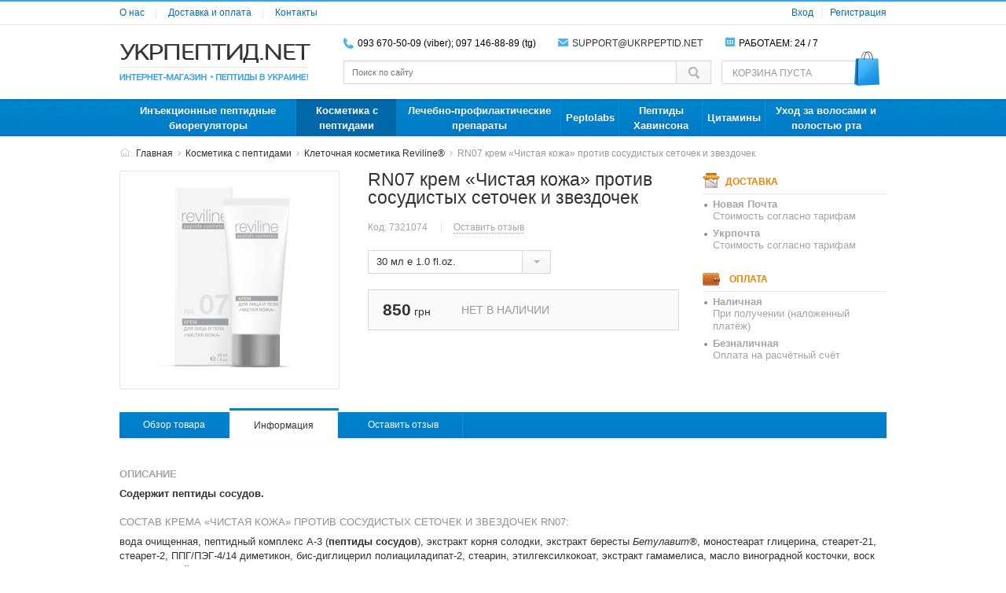

--- FILE ---
content_type: text/html; charset=UTF-8
request_url: https://ukrpeptid.net/shop/product/rn07-krem-chistaia-kozha-protiv-sosudistyh-setochek-i-zvezdochek
body_size: 18338
content:
<!DOCTYPE html>
<html>
    <head>
        <title>RN07 крем «Чистая кожа» против сосудистых сеточек и звездочек - Клеточная косметика Reviline&reg; / УкрПептид.NET</title>
        <meta name="description" content="RN07 крем «Чистая кожа» против сосудистых сеточек и звездочек - купить в Украине. Содержит пептиды сосудов.
СОСТАВ крема &laquo;Чистая кожа&raquo; против сосудистых сеточек и звездочек RN07:
вода очищенная, пептидный комплекс А-3 (пептиды... / УкрПептид.NET" />
        <meta name="keywords" content="" />
        <meta name="generator" content="ImageCMS" />
        <meta name="format-detection" content="telephone=no" />
        <link rel="stylesheet" type="text/css" href="https://ukrpeptid.net/templates/newLevel/css/color_scheme_1/colorscheme.css" media="all" />

                     
                        <script type="text/javascript">
            var locale = "";
        </script>
		<script type="text/javascript" src="https://ukrpeptid.net/templates/newLevel/js/jquery-1.8.3.min.js"></script>
        <!-- php vars to js -->
        <script type="text/javascript">
        var genObj = {
        submitOrder: '#submitOrder',
        frameDelivery: '#frameDelivery',
        framePaymentMethod: '#framePaymentMethod',
        dM: '[name = "deliveryMethodId"]',
        pM: '#paymentMethod',
        gift: '[name="gift"]',
        giftButton: '#giftButton',
        parentBtnBuy: '.globalFrameProduct',
        loginButton: '#loginButton',
        tinyCompareList: '.tinyCompareList',
        countTinyCompareList: '.compareListCount',
        toCompare: 'toCompare',
        inCompare: 'inCompare',
        tinyWishList: '.tinyWishList',
        countTinyWishList: '.wishListCount',
        btnWish: '.btnWish',
        toWishlist: '.toWishlist',
        inWishlist: '.inWishlist',
        plurProd: '.plurProd',
        popupCart: '#popupCart',
        showCartPopup: '#showCartPopup',
        editCart: '.editCart',
        btnBask: '.btnBask',
        tinyBask: '#tinyBask',
        btnBuyKit: '.btnBuyKit',
        btnBuy: '.btnBuy',
        btnToCart: '.btn-buy',
        btnInCart: '.btn-cart',
        priceVariant: '.priceVariant',
        priceOrigVariant: '.priceOrigVariant',
        priceAddPrice: '.addCurrPrice',
        photoProduct: '#photoProduct',
        mainThumb: '#mainThumb',
        plusMinus: '.plusMinus',
        imgVC: '.vImg',
        imgVP: '.vImgPr',
        infoBut: '.infoBut',
        frameCount: '.frameCount',
        frameNumber: '.frameVariantCode',
        frameVName: '.frameVariantName',
        err: 'error',
        scs: 'success',
        info: 'info',
        prefV: ".js-variant-",
        selVariant: '.js-variant',
        blockEmpty: '.js-empty',
        blockNoEmpty: '.js-no-empty',
        code: '.js-code',
        numberC: '.js-number',
        msgF: '.js-msg',
        compareIn: 'btn-comp-in',
        wishIn: 'btn-wish-in',
        isAvail: 'pointer',
        inCart: 'in-cart',
        toCart: 'to-cart',
        notAvail: 'not-avail',
        textEl: '.text-el',
        changeVariantCategory: '[id ^= сVariantSwitcher_]',
        changeVariantProduct: '#variantSwitcher',
        orderDetails: '#orderDetails'
        };
    
                        var curr = 'грн',
        cartItemsProductsId = null,
        nextCs = '',
        nextCsCond = nextCs == '' ? false : true,
        pricePrecision = parseInt('0'),
        checkProdStock = "", //use in plugin plus minus
        inServerCompare = parseInt("0"),
        inServerWishList = parseInt("0"),
        countViewProd = parseInt("0"),
        theme = "https://ukrpeptid.net/templates/newLevel/",
        siteUrl = "https://ukrpeptid.net/",
        colorScheme = "css/color_scheme_1",
        isLogin = "0" === '1' ? true : false,
        selectDeliv = false,
        selectPayment = true,
        selIcons = '[class*=icon_]',
        preloader = '.preloader',
        typePage = "product",
        selScrollPane = '.frame-scroll-pane .content-carousel';
        text = {
        search: function(text) {
        return 'Введите более' + ' ' + text + ' символов';
        },
        error: {
        notLogin: 'В список желаний могут добавлять только авторизированные пользователи',
        fewsize: function(text) {
        return 'Выберите размер меньше или равно' + ' ' + text + ' пикселей';
        },
        enterName: 'Введите название'
        }
        }
    
    text.inCart = 'В корзине';
    text.pc = 'шт.';
    text.quant = 'Кол-во:';
    text.sum = 'Сумма:';
    text.toCart = 'Купить';
    text.pcs = 'Количество:';
    text.kits = 'Комплектов:';
    text.captchaText = 'Код протекции';
    text.plurProd = ['товар', 'товара', 'товаров'];
    text.plurKits = ['набор', 'набора', 'наборов'];
    text.plurComments = ['отзыв', 'отзыва', 'отзывов'];
</script>
            <script type="text/javascript">
                function initDownloadScripts(scripts, callback, customEvent) {
                    function downloadJSAtOnload(scripts, callback, customEvent) {
                        var cL = 0,
                                scriptsL = scripts.length;

                        $.map(scripts, function(i, n) {
                            $.ajax({
                                url: theme + 'js/' + i + '.js',
                                dataType: "script",
                                cache: false,
                                complete: function() {
                                    cL++;
                                    if (cL == scriptsL)
                                        if (callback) {
                                            eval(callback)();
                                            setTimeout(function() {
                                                $(document).trigger({'type': customEvent});
                                            }, 0);
                                        }
                                }
                            });
                        })
                    }
                    // Check for browser support of event handling capability
                    if (window.addEventListener)
                        window.addEventListener("load", downloadJSAtOnload(scripts, callback, customEvent), false);
                    else if (window.attachEvent)
                        window.attachEvent("onload", downloadJSAtOnload(scripts, callback, customEvent));
                    else
                        window.onload = downloadJSAtOnload(scripts, callback, customEvent);
                }
            </script>
        
        <!--[if lte IE 9]><script type="text/javascript" src="http://html5shiv.googlecode.com/svn/trunk/html5.js"></script><![endif]-->
        <!--[if lte IE 8]><link rel="stylesheet" type="text/css" href="https://ukrpeptid.net/templates/newLevel/css/lte_ie_8.css" /><![endif]-->
        <!--[if IE 7]>
            <link rel="stylesheet" type="text/css" href="https://ukrpeptid.net/templates/newLevel/css/ie_7.css" />
            <script src="https://ukrpeptid.net/templates/newLevel/js/localStorageJSON.js"></script>
        <![endif]-->

        <link rel="icon" href="/uploads/images/ukrpeptid-favicon.ico" type="image/x-icon" />
        <link rel="shortcut icon" href="/uploads/images/ukrpeptid-favicon.ico" type="image/x-icon" />
    <script type='text/javascript'>
            var _gaq = _gaq || [];
          _gaq.push(['_setAccount', 'UA-51937978-1']);
          _gaq.push (['_addOrganic', 'images.yandex.ru', 'text']);
          _gaq.push (['_addOrganic', 'blogs.yandex.ru', 'text']);
          _gaq.push (['_addOrganic', 'video.yandex.ru', 'text']);
          _gaq.push (['_addOrganic', 'meta.ua', 'q']);
          _gaq.push (['_addOrganic', 'search.bigmir.net', 'z']);
          _gaq.push (['_addOrganic', 'search.i.ua', 'q']);
          _gaq.push (['_addOrganic', 'mail.ru', 'q']);
          _gaq.push (['_addOrganic', 'go.mail.ru', 'q']);
          _gaq.push (['_addOrganic', 'google.com.ua', 'q']);
          _gaq.push (['_addOrganic', 'images.google.com.ua', 'q']);
          _gaq.push (['_addOrganic', 'maps.google.com.ua', 'q']);
          _gaq.push (['_addOrganic', 'images.google.ru', 'q']);
          _gaq.push (['_addOrganic', 'maps.google.ru', 'q']);
          _gaq.push (['_addOrganic', 'rambler.ru', 'words']);
          _gaq.push (['_addOrganic', 'nova.rambler.ru', 'query']);
          _gaq.push (['_addOrganic', 'nova.rambler.ru', 'words']);
          _gaq.push (['_addOrganic', 'gogo.ru', 'q']);
          _gaq.push (['_addOrganic', 'nigma.ru', 's']);
          _gaq.push (['_addOrganic', 'poisk.ru', 'text']);
          _gaq.push (['_addOrganic', 'go.km.ru', 'sq']);
          _gaq.push (['_addOrganic', 'liveinternet.ru', 'ask']);
          _gaq.push (['_addOrganic', 'gde.ru', 'keywords']);
          _gaq.push (['_addOrganic', 'search.qip.ru', 'query']);
          _gaq.push (['_addOrganic', 'webalta.ru', 'q']);
          _gaq.push (['_addOrganic', 'sm.aport.ru', 'r']);
          _gaq.push (['_addOrganic', 'index.online.ua', 'q']);
          _gaq.push (['_addOrganic', 'web20.a.ua', 'query']);
          _gaq.push (['_addOrganic', 'search.ukr.net', 'search_query']);
          _gaq.push (['_addOrganic', 'search.com.ua', 'q']);
          _gaq.push (['_addOrganic', 'search.ua', 'q']);
          _gaq.push (['_addOrganic', 'affiliates.quintura.com', 'request']);
          _gaq.push (['_addOrganic', 'akavita.by', 'z']);
          _gaq.push (['_addOrganic', 'search.tut.by', 'query']);
          _gaq.push (['_addOrganic', 'all.by', 'query']);
          _gaq.push(['_trackPageview']);
          _gaq.push(['_setSiteSpeedSampleRate', 100]);
          _gaq.push(['_trackPageLoadTime']);
        </script>
<script type = 'text/javascript'>
(function() {
var ga = document.createElement('script');
ga.type = 'text/javascript';
ga.async = true;
ga.src = ('https:' == document.location.protocol ? 'https://' : 'http://') + 'stats.g.doubleclick.net/dc.js';
var s = document.getElementsByTagName('script')[0];
s.parentNode.insertBefore(ga, s);
})();
</script><meta name="google-site-verification" content="Ksbm7ICXKi2dxy0AlvFRXlBcOVUOnIgRVZOjBV6QMIE" /><style> .comments:after,.comments .func-button-comment:after{visibility:hidden;display:block;font-size:0;content:".";clear:both;height:0}.comments{margin-bottom:5px !important}.comments .main-form-comments .frame-form-field{margin-left:0}.frame-autor-comment{display:block}.comments .author-comment{color:#439606;font-size:13px;font-weight:bold}.comments .date-comment{color:#999;font-size:12px}.comments .frame-list-comments > .sub-1{margin:0;max-height:400px}.page-text .comments .frame-list-comments > .sub-1{max-height:none}#comment .comments .frame-list-comments > .sub-1{max-height:none}.comments .frame-comment-sub1 .frame-comment{}.comments .frame-comment-sub1{margin-left:122px;margin-right:260px}.comments .frame-comment p{margin-bottom:9px}.comments .frame-list-comments.sub-2{float:none;width:auto;overflow:hidden;margin-left:0}#comment .comments .frame-list-comments.sub-2{max-height:201px}.page-text .comments .frame-list-comments.sub-2{max-height:none!important;height:auto!important}.page-text .btn-all-comments{display:none !important}.comments .btn-all-comments{margin-left:0;margin-top:5px}.comments .btn > *,.comments input.btn{padding:0 !important}.comments .frame-list-comments .btn{background-image:none !important;border:none !important}.comments .frame-list-comments .btn.active{-moz-box-shadow:none;-webkit-box-shadow:none;box-shadow:none}.comments .icon_comment{background-image:none;width:0;height:0;margin-right:0!important;overflow:hidden}.comments .frame-list-comments li{border-top:0;padding:0}.comments .frame-list-comments > .sub-1 > li{margin-top:0px;border-top:1px solid #eaeaea;padding-top:15px;margin-bottom:0}.comments .frame-list-comments > .sub-1 > li:first-child{border-top:0;padding-top:0;margin-top:0}.comments .frame-list-comments.sub-2 + .s-all-comments{margin-left:33px}.comments .frame-list-comments.sub-2 > li{margin-top:20px;position:relative;margin-left:122px}.comments .funcs-buttons-comment + .frame-list-comments{padding-top:1px}.comments .like > button span span,.comments .dis-like > button span span{font-weight:normal}.comments .author-data-comment-sub1{margin-bottom:3px;float:left;width:122px}.comments .s-all-comments{margin-top:7px}.comments .frame-comments{border:1px solid #d8d8d8;background-color:#ffffff}.comments .frame-comments:before{top:-2px}.comments .frame-comments .inside-padd{padding:0 17px 15px}.comments .btn-form input{padding:0 33px !important}.comments .frame-drop-comment{padding-bottom:0;display:none;width:auto;margin:0 3px}.comments .frame-list-comments .frame-drop-comment{padding:25px 0 0}.comments .frame-list-comments{padding-bottom:10px}.comments .title-comment{margin-bottom:15px;color:#333333;font-weight:bold;font-size:12px;text-transform:uppercase;text-shadow:0 1px #ffffff}.comments label{display:block}.comments label,.comments .frame-label{margin-bottom:12px;display:block}.comments label .title,.comments .frame-label .title{float:left;width:128px;padding-right:10px;margin-top:6px;text-align:right}.comments .main-form-comments .title{float:none;width:auto;color:#a5a3ac;font-size:12px}.comments .frame-form-field{position:relative;display:block}.comments textarea{height:134px;padding-top:5px}.comments .btn{display:inline-block;cursor:pointer;color:#555;text-decoration:none;position:relative}.comments .btn > *,.comments input.btn{padding:5px 15px 5px}.comments .btn.active{cursor:default}.comments .btn.active{color:#979797}.comments .like{margin-right:10px}.comments .like > button,.comments .dis-like > button{font-weight:bold;border-bottom:0}.comments .frame-form-field{margin-left:138px}.comments .mark-pr{margin-bottom:4px}.comments .mark-pr .title{font-weight:normal;font-size:12px}.comments .mark-pr > .star-small{position:relative;top:0px}.author-data-comment-sub2{margin-bottom:5px}.comments .frame-mark{float:right;width:207px}.comments .comments-main-form{max-width:704px;padding-top:2px;overflow:visible !important}.comments .comments-main-form.noComments{float:none}.forComments{position:relative}#comment .preloader{top:15px} .social-tell .b-share__handle{padding:0!important}.comments .s-t{font-size:12px;color:#a5a3ac}.leave-coments{margin-bottom:10px}.frame-form-comment{width:705px}.btn.like .d_l_1{color:#5ca724;border-bottom-color:#5ca724}.btn.dis-like .d_l_1{color:#f59b31;border-bottom-color:#f59b31}.btn.like:hover .d_l_1{color:#8fd25e;border-bottom-color:#8fd25e}.btn.dis-like:hover .d_l_1{color:#fbb35e;border-bottom-color:#fbb35e}.frame-comments .title-default > .title{border-width:0 0 1px 0;border-style:solid;border-color:#d8d8d8}.comm-rate-frame{width:300px;float:left}.comm-answer-frame{float:right}</style></head>

    <body class="isChrome not-js product"> 
        <script>
    var langs = new Object();
        function lang(value) {
            return  langs[value];
        }
    
</script>        <script> 
 </script>        <div class="main-body">
            <div class="fon-header">
                <header>
                    <!--Start. Top menu and authentication data block-->
<div class="menu-header">
    <div class="container">
        <nav class="left-header f_l">
            <ul class="nav">
                
<li><a href="https://ukrpeptid.net/o-nas" title="О нас">О нас</a></li>

<li><a href="https://ukrpeptid.net/dostavka-i-oplata" title="Доставка и оплата">Доставка и оплата</a></li>

<li><a href="https://ukrpeptid.net/kontakty" title="Контакты">Контакты</a></li>

            </ul>
        </nav>
        <div class="right-header f_r">
            <nav>
    <ul class="nav nav-enter-reg">
                    
            <li class="btn-enter">
                <button type="button"
                        id="loginButton"
                        data-drop=".drop-enter"
                        data-source="https://ukrpeptid.net/auth"
                        >                    
                    <span class="text-el">Вход</span>
                </button>
            </li>
            <li class="btn-register">
                <a href="/auth/register" rel=”nofollow”>
                    <span class="text-el">Регистрация</span>
                </a>
            </li>            
            <!--Else show link for personal cabinet -->
            </ul>
</nav>        </div>
    </div>
</div>
<!--End. Top menu and authentication data block-->
<div class="content-header">
    <div class="container">
        <!--Logo-->
                    <a href="https://ukrpeptid.net/" class="logo">
                <img src="/uploads/images/logo.png" width="243" height="46" alt="УкрПептид.NET - Логотип"/>
            </a>
                <div class="left-content-header">
            <div class="header-left-content-header">
                <!--Start. contacts block-->
                <div class="phones-header">
                    <div class="f-s_0 d_i-b">
                        <span class="icon_phone_header"></span>
                        <span class="phone">
                            <span class="phone-number" style="font-size: 12px">093 670-50-09 (viber); 097 146-88-89 (tg)</span>
                        </span>
                    </div>
                    <div class="f-s_0 d_i-b">
                        <span class="phone">
                            <span class="phone-number"></span>
                        </span>
                    </div>
                </div>
                <a href="mailto:support@ukrpeptid.net" class="f-s_0 mailto">
                    <span class="icon_mail"></span>
                    <span class="text-el">support@ukrpeptid.net</span>
                </a>
                <div class="schedule d-i_b f-s_0">
                    <span class="icon_schedule"></span>
                    <span class="text-el">Работаем: 24 / 7</span>
                </div>
                <!--End. Contacts block-->
            </div>
            <div class="frame-search-cleaner">
                <!--Start. Include cart data template-->
                <div id="tinyBask" class="frame-cleaner">
                    
    <div class="btn-bask">
        <button>            
            <span class="text-cleaner">                
                <span>
                    <span class="text-el">Корзина пуста</span>
                </span>
            </span>            
        </button>
    </div>
                </div>
                <!--End. Include cart data template-->
                <!--Start. Show search form-->
                <div class="frame-search-form">
                    <div class="p_r">
                        <form name="search" method="get" action="https://ukrpeptid.net/shop/search">
                            <span class="btn-search">
                                <button type="submit"><span class="icon_search"></span><span class="text-el">Найти</span></button>
                            </span>
                            <div class="frame-search-input">
                                <input type="text" class="input-search" id="inputString" name="text" autocomplete="off" value=""  placeholder="Поиск по сайту"/>
                                <div id="suggestions" class="drop drop-search"></div>
                            </div>
                        </form>
                    </div>
                </div>
                <!--End. Show search form-->
            </div>
        </div>
    </div>
</div>
                </header>
                <div class="frame-menu-main horizontal-menu">
                    <!--    menu-row-category || menu-col-category-->
<div class="container">
    <div class="menu-main not-js menu-row-category">
        <nav>
            <table>
                <tbody>
                    <tr>
                        <td>
    <div class="frame-item-menu">
        <div class="frame-title"><a href="https://ukrpeptid.net/shop/category/inektsionnye-peptidnye-bioreguliatory" title="Инъекционные пептидные биорегуляторы" class="title"><span class="helper"></span><span class="text-el">Инъекционные пептидные биорегуляторы</span></a></div>    </div>
</td><td>
    <div class="frame-item-menu">
        <div class="frame-title is-sub"><a href="https://ukrpeptid.net/shop/category/kosmetika-s-peptidami" title="Косметика с пептидами" class="title"><span class="helper"></span><span class="text-el">Косметика с пептидами</span></a></div><div class="frame-drop-menu">
    <ul class="items">
        <li class="column_0">
    <a href="https://ukrpeptid.net/shop/category/kosmetika-s-peptidami/kletochnaia-kosmetika-reviline" title="Клеточная косметика Reviline&reg;" class="title-category-l1 ">
        <span class="helper"></span>
        <span class="text-el">Клеточная косметика Reviline&reg;</span>
    </a>
    </li><li class="column_0">
    <a href="https://ukrpeptid.net/shop/category/kosmetika-s-peptidami/kosmetika-revilab" title="Косметика Revilab&reg;" class="title-category-l1 ">
        <span class="helper"></span>
        <span class="text-el">Косметика Revilab&reg;</span>
    </a>
    </li><li class="column_0">
    <a href="https://ukrpeptid.net/shop/category/kosmetika-s-peptidami/dekorativnaia-kosmetika" title="Декоративная косметика" class="title-category-l1 ">
        <span class="helper"></span>
        <span class="text-el">Декоративная косметика</span>
    </a>
    </li><li class="column_0">
    <a href="https://ukrpeptid.net/shop/category/kosmetika-s-peptidami/naruzhnye-mezoteli" title="Наружные мезотели" class="title-category-l1 ">
        <span class="helper"></span>
        <span class="text-el">Наружные мезотели</span>
    </a>
    </li>    </ul>
</div>    </div>
</td><td>
    <div class="frame-item-menu">
        <div class="frame-title is-sub"><a href="https://ukrpeptid.net/shop/category/lechebno-profilakticheskie-preparaty" title="Лечебно-профилактические препараты" class="title"><span class="helper"></span><span class="text-el">Лечебно-профилактические препараты</span></a></div><div class="frame-drop-menu">
    <ul class="items">
        <li class="column_0">
    <a href="https://ukrpeptid.net/shop/category/lechebno-profilakticheskie-preparaty/onkoseriia" title="Онкосерия" class="title-category-l1 ">
        <span class="helper"></span>
        <span class="text-el">Онкосерия</span>
    </a>
    </li><li class="column_0">
    <a href="https://ukrpeptid.net/shop/category/lechebno-profilakticheskie-preparaty/biologicheski-aktivnye-dobavki" title="БАДы" class="title-category-l1 ">
        <span class="helper"></span>
        <span class="text-el">БАДы</span>
    </a>
    </li><li class="column_0">
    <a href="https://ukrpeptid.net/shop/category/lechebno-profilakticheskie-preparaty/pitevye-mezoteli" title="Питьевые мезотели" class="title-category-l1 ">
        <span class="helper"></span>
        <span class="text-el">Питьевые мезотели</span>
    </a>
    </li><li class="column_0">
    <a href="https://ukrpeptid.net/shop/category/lechebno-profilakticheskie-preparaty/seriia-dlia-pohudeniia-reviform" title="Серия для похудения &laquo;Ревиформ&raquo;" class="title-category-l1 ">
        <span class="helper"></span>
        <span class="text-el">Серия для похудения &laquo;Ревиформ&raquo;</span>
    </a>
    </li><li class="column_0">
    <a href="https://ukrpeptid.net/shop/category/lechebno-profilakticheskie-preparaty/pre-probiotics" title="Пробиотики" class="title-category-l1 ">
        <span class="helper"></span>
        <span class="text-el">Пробиотики</span>
    </a>
    </li>    </ul>
</div>    </div>
</td><td>
    <div class="frame-item-menu">
        <div class="frame-title"><a href="https://ukrpeptid.net/shop/category/probiotiki" title="Peptolabs" class="title"><span class="helper"></span><span class="text-el">Peptolabs</span></a></div>    </div>
</td><td>
    <div class="frame-item-menu">
        <div class="frame-title is-sub"><a href="https://ukrpeptid.net/shop/category/peptidnye-bioreguliatory" title="Пептиды Хавинсона" class="title"><span class="helper"></span><span class="text-el">Пептиды Хавинсона</span></a></div><div class="frame-drop-menu">
    <ul class="items">
        <li class="column_0">
    <a href="https://ukrpeptid.net/shop/category/peptidnye-bioreguliatory/naturalnye-tsitomaksy" title="Цитомаксы [натуральные]" class="title-category-l1 ">
        <span class="helper"></span>
        <span class="text-el">Цитомаксы [натуральные]</span>
    </a>
    </li><li class="column_0">
    <a href="https://ukrpeptid.net/shop/category/peptidnye-bioreguliatory/sintezirovannye-tsitogeny" title="Цитогены [синтезированные]" class="title-category-l1 ">
        <span class="helper"></span>
        <span class="text-el">Цитогены [синтезированные]</span>
    </a>
    </li><li class="column_0">
    <a href="https://ukrpeptid.net/shop/category/peptidnye-bioreguliatory/zhidkie-peptidy-pk" title="Жидкие пептиды [ПК]" class="title-category-l1 ">
        <span class="helper"></span>
        <span class="text-el">Жидкие пептиды [ПК]</span>
    </a>
    </li><li class="column_0">
    <a href="https://ukrpeptid.net/shop/category/peptidnye-bioreguliatory/peptidnye-preparaty-revilab" title="Пептидные препараты Revilab®" class="title-category-l1 ">
        <span class="helper"></span>
        <span class="text-el">Пептидные препараты Revilab®</span>
    </a>
    </li>    </ul>
</div>    </div>
</td><td>
    <div class="frame-item-menu">
        <div class="frame-title"><a href="https://ukrpeptid.net/shop/category/tsitaminy" title="Цитамины" class="title"><span class="helper"></span><span class="text-el">Цитамины</span></a></div>    </div>
</td><td>
    <div class="frame-item-menu">
        <div class="frame-title"><a href="https://ukrpeptid.net/shop/category/uhod-za-volosami-i-polostiu-rta" title="Уход за волосами и полостью рта" class="title"><span class="helper"></span><span class="text-el">Уход за волосами и полостью рта</span></a></div>    </div>
</td>                    </tr>
                </tbody>
            </table>
        </nav>
    </div>
</div>                </div>
            </div>
            <div class="content">
                <div class="frame-crumbs">
    <!-- Making bread crumbs -->
    <div class="crumbs" xmlns:v="http://rdf.data-vocabulary.org/#">
    <div class="container">
        <ul class="items items-crumbs">
            <li class="btn-crumb">
                <a href="https://ukrpeptid.net/" typeof="v:Breadcrumb">
                    <span class="text-el"><span class="icon_main_crumbs"></span>Главная<span class="divider"></span></span>
                </a>
            </li>
                             <li class="btn-crumb" typeof="v:Breadcrumb">
                                            <a href="https://ukrpeptid.net/shop/category/kosmetika-s-peptidami" rel="v:url" property="v:title">
                            <span class="text-el">Косметика с пептидами<span class="divider"></span></span>
                        </a>
                                    </li>
                             <li class="btn-crumb" typeof="v:Breadcrumb">
                                            <a href="https://ukrpeptid.net/shop/category/kosmetika-s-peptidami/kletochnaia-kosmetika-reviline" rel="v:url" property="v:title">
                            <span class="text-el">Клеточная косметика Reviline&reg;<span class="divider"></span></span>
                        </a>
                                    </li>
                             <li class="btn-crumb" typeof="v:Breadcrumb">
                                            <button rel="v:url" property="v:title" disabled="disabled">
                            <span class="text-el">RN07 крем «Чистая кожа» против сосудистых сеточек и звездочек</span>
                        </button>
                                    </li>
                    </ul>
    </div>
</div></div>
<div class="frame-inside page-product">
    <div class="container">
                <div class="clearfix item-product globalFrameProduct not-avail">
            <div class="right-product">
                <!-- Start. frame for cloudzoom -->
                <div id="xBlock"></div>
                <!-- End. frame for cloudzoom -->
                <div class="right-product-left">
                    <div class="f-s_0 title-product">
                        <!-- Start. Name product -->
                        <div class="frame-title">
                            <h1 class="title">RN07 крем «Чистая кожа» против сосудистых сеточек и звездочек</h1>
                        </div>                        
                    </div>
                    <div class="code-star-frame">
                        <span class="frame-code">
                            <span class="frame-variant-code frameVariantCode" >
                                Код:
                                <span class="code js-code">
                                                                            7321074                                                                    </span>
                            </span>                                                        
                        </span>
                        <!-- Start. Star rating -->
                                                    <div class="frame-star">
                                <div class="d_i-b">
                                    <button data-trigger="[data-href='#comment']" data-scroll="true" class="count-null-response d_l">Оставить отзыв</button>
                                </div>
                            </div>
                                                <!-- End. Star rating-->
                    </div>                    
                    <div class="f-s_0 buy-block">
                        <!-- Start. Check variant-->
                                                    <div class="check-variant-product">                                
                                <div class="lineForm">
                                    <select name="variant" id="variantSwitcher">
                                                                                    <option value="17987">
                                                                                                    30 мл e 1.0 fl.oz.                                                                                            </option>
                                                                            </select>
                                </div>
                            </div>
                                                <!-- End. Check variant-->
                        <div class="frame-prices-buy-wish-compare">
                            <div class="frame-prices-buy f-s_0">
                                <!-- Start. Prices-->
                                <div class="frame-prices f-s_0">
                                    <!-- Start. Check for discount-->
                                                                                                            <!-- End. Check for discount-->
                                    <!-- Start. Check old price-->
                                                                        <!-- End. Check old price-->
                                    <!-- Start. Product price-->
                                                                            <span class="current-prices f-s_0">
                                            <span class="price-new">
                                                <span>
                                                    <span class="price priceVariant">850</span>
                                                    <span class="curr">грн</span>
                                                </span>
                                            </span>                                            
                                        </span>
                                                                        <!-- End. Product price-->
                                </div>
                                <!-- End. Prices-->
                                <div class="funcs-buttons">
                                    <!-- Start. Collect information about Variants, for future processing -->
                                                                                                                                                                                                        <div class="d_i-b v-a_m">
                                                <div class="js-variant-17987 js-variant" >                                                    
                                                    <div class="btn-not-avail">
                                                        <button
                                                            type="button"
                                                            class="infoBut"
                                                            data-drop=".drop-report"
                                                            data-source="/shop/ajax/getNotifyingRequest"

                                                            data-id="17987"
                                                            data-product-id="17262"
                                                            data-name="RN07 крем «Чистая кожа» против сосудистых сеточек и звездочек"
                                                            data-vname="30 мл e 1.0 fl.oz."
                                                            data-number="7321074"
                                                            data-price="850"
                                                            data-add-price=""
                                                            data-orig-price=""
                                                            data-large-image="
                                                                                                                            https://ukrpeptid.net/uploads/shop/products/large/76086233e5f42c27b5d706965c56e29f.jpg                                                            "
                                                            data-main-image="
                                                                                                                            https://ukrpeptid.net/uploads/shop/products/main/76086233e5f42c27b5d706965c56e29f.jpg                                                            "
                                                            data-img="
                                                                                                                            https://ukrpeptid.net/uploads/shop/products/small/76086233e5f42c27b5d706965c56e29f.jpg                                                            "
                                                            data-maxcount="0"
                                                            data-url="https://ukrpeptid.net/shop/product/rn07-krem-chistaia-kozha-protiv-sosudistyh-setochek-i-zvezdochek"
                                                            >
                                                            <span class="icon-but"></span>
                                                            <span class="text-el">Hет в наличии</span>
                                                        </button>
                                                    </div>
                                                </div>
                                            </div>
                                                                                                            </div>
                                <!-- End. Collect information about Variants, for future processing -->
                            </div>
                        </div>
                    </div>
					<!-- Start. Share -->
					<!-- Go to www.addthis.com/dashboard to customize your tools --> <div class="addthis_inline_share_toolbox"></div>
					<!-- End. Share -->
                </div>
                <div class="right-product-right">
                    <!--Start. Payments method form -->
                    <div class="frame-delivery-payment"><dl><dt class="title f-s_0"><span class="icon_delivery" data-mce-mark="1">&nbsp;</span><span class="text-el" data-mce-mark="1">Доставка</span></dt><dd class="frame-list-delivery">
<ul class="list-style-1">
<li>Новая Почта
<p>Стоимость согласно тарифам</p>
</li>
<li>Укрпочта
<p>Стоимость согласно тарифам</p>
</li>
</ul>
</dd><dt class="title f-s_0"><span class="icon_payment" data-mce-mark="1">&nbsp;</span><span class="text-el" data-mce-mark="1">Оплата</span></dt><dd class="frame-list-payment">
<ul class="list-style-1">
<li>Наличная
<p>При получении (наложенный платёж)</p>
</li>
<li>Безналичная
<p>Оплата на расчётный счёт</p>
</li>
</ul>
</dd></dl></div>                    <!--End. Payments method form -->
                </div>
            </div>
            <div class="left-product leftProduct">
                <!-- Start. Photo block-->
                <a rel="position: 'xBlock'" onclick="return false;" href="https://ukrpeptid.net/uploads/shop/products/large/76086233e5f42c27b5d706965c56e29f.jpg" class="frame-photo-title photoProduct cloud-zoom" id="photoProduct" title="RN07 крем «Чистая кожа» против сосудистых сеточек и звездочек" data-drop="#photo" data-start="Product.initDrop" data-scroll-content="false">
                    <span class="photo-block">
                        <span class="helper"></span>
                        <img src="https://ukrpeptid.net/uploads/shop/products/main/76086233e5f42c27b5d706965c56e29f.jpg" alt="RN07 крем «Чистая кожа» против сосудистых сеточек и звездочек" title="RN07 крем «Чистая кожа» против сосудистых сеточек и звездочек - 17262" class="vImgPr"/>
                                                                                            </span>
                </a>
                <!-- End. Photo block-->
                            </div>
        </div>
    </div>
    <div class="container f-s_0">
        <!-- Start. Tabs block-->
        <ul class="tabs tabs-data tabs-product">
            <li>
                <button data-href="#view">Обзор товара</button>
            </li>
                                <li class="active"><button data-href="#second" data-source="https://ukrpeptid.net/shop/product_api/renderFullDescription" data-data='{"product_id": 17262}' data-selector=".inside-padd > .text">Информация</button></li>
                                            <!--Output of the block comments-->
                            <li>
                    <button type="button" data-href="#comment" onclick="Comments.renderPosts($('#comment .inside-padd'),{'visibleMainForm': '1'})">
                        <span class="icon_comment-tab"></span>
                        <span class="text-el">
                            <span id="cc">
                                                                    Оставить отзыв                                                            </span>
                        </span>
                    </button>
                </li>
                    </ul>
        <div class="frame-tabs-ref frame-tabs-product">
            <div id="view">
                                    <div class="inside-padd">
                        <!--                        Start. Description block-->
                        <div class="product-descr patch-product-view">
                            <div class="text">
                                <div class="title-h2"><h2>Описание RN07 крем «Чистая кожа» против сосудистых сеточек и звездочек</h2></div>
                                <p><strong>Содержит пептиды сосудов.</strong></p>
<h3>СОСТАВ крема &laquo;Чистая кожа&raquo; против сосудистых сеточек и звездочек RN07:</h3>
<p>вода очищенная, пептидный комплекс А-3 (<strong>пептиды сосудов</strong>), экстракт корня солодки, экстракт бересты <em>Бетулавит&reg;</em>, моностеарат глицерина, стеарет-21, стеарет-2, ППГ/ПЭГ-4/14 диметикон, бис-диглицерил полиациладипат-2, стеарин, этилгексилкокоат, экстракт гамамелиса, масло виноградной косточки, воск эмульсионный, феноксиэтанол с этилгексилглицерином, триэтаноламин, цитрат серебра, бутилгидрокситолуол, бутилфенил метилпропионал, гидроксизогексил 3-циклогексенкарбоксиальдегид, парфюмерная композиция.</p>
<h3>ДЕЙСТВИЕ крема &laquo;Чистая кожа&raquo; против сосудистых сеточек и звездочек RN07:</h3>
<ul>
<ul>
<li>замедляет процессы старения в коже</li>
<li>увлажняет, питает и тонизирует кожу</li>
<li>улучшает текстуру кожи</li>
<li>улучшает кровообращение</li>
<li>уменьшает отеки и темные круги под глазами</li>
<li>уменьшает выраженность сосудистых сеточек и звездочек</li>
</ul>
</ul>
<h3>РЕКОМЕНДАЦИИ ПО ПРИМЕНЕНИЮ крема &laquo;Чистая кожа&raquo; против сосудистых сеточек и звездочек RN07:</h3>
<p>Легкими массирующими движениями нанести крем на чистую кожу лица или тела.</p>
<h3>ВИДЕО: "Вебинар. Обзор серии кремов Reviline - ежедневный уход за кожей".</h3>
<p><iframe src="//www.youtube.com/embed/cT_gsrft-zo" frameborder="0" width="470" height="264"></iframe></p>                            </div>
                        </div>
                        <button class="t-d_n f-s_0 s-all-d ref d_n_" data-trigger="[data-href='#second']" data-scroll="true">                            
                            <span class="text-el">Полное описание</span>
                            <span class="icon_arrow"></span>
                        </button>
                        <!--                        End. Description block-->
                    </div>
                
                                <div class="inside-padd">
                    <!--Start. Comments block-->
                                        <div class="frame-form-comment">
                        <div class="forComments p_r">
                            <div class="comments" id="comments">
    <div class="leave-coments"><button class="d_l_1" data-drop=".comments-main-form" data-place="inherit" data-overlay-opacity="0" data-after="Comments.toComment">Оставить свой отзыв</button></div>
                    <div class="drop comments-main-form noComments active inherit" >
            <div class="frame-comments layout-highlight">
                <div class="title-default title-comment">
                    <div class="title">Оставить комментарий</div>
                </div>
                <!-- Start of new comment fild -->
                <div class="form-comment main-form-comments">
                    <div class="inside-padd">
                        <form method="post">
                                                            <label class="d_n succ">
                                    <span class="frame-form-field">
                                        <div class="msg">
                                            <div class="success">
                                                Ваш комментарий будет опубликован после модерации администратором                                            </div>
                                        </div>
                                    </span>
                                </label>
                                                                                        <div class="clearfix">
                                    <label style="width: 45%;float: left;">
                                        <span class="title">Ваше имя</span>
                                        <span class="frame-form-field">
                                            <input type="text" name="comment_author" value=""/>
                                        </span>
                                    </label>
                                    <label style="width: 45%;margin-left: 10%;float: left;">
                                        <span class="title">Ваш email</span>
                                        <span class="frame-form-field">
                                            <input type="text" name="comment_email" id="comment_email" value=""/>
                                        </span>
                                    </label>
                                </div>
                                                        <label>
                                <span class="title">Текст комментария</span>
                                <span class="frame-form-field">
                                    <textarea name="comment_text" class="comment_text"></textarea>
                                </span>
                            </label>
                            <!-- Start star reiting -->
                            <div class="frame-label clearfix">
                                <div class="comm-rate-frame">
                                    <span class="title f_l t-a_l">Ваша оценка</span>
                                    <div class="frame-form-field">
                                        <div class="star">
                                            <div class="productRate star-big clicktemprate">
                                                <div class="for_comment" style="width: 0%"></div>
                                                <input class="ratec" name="ratec" type="hidden" value=""/>
                                            </div>
                                        </div>
                                    </div>
                                </div>
                                <div class="comm-answer-frame">
                                    <span class="frame-form-field">
                                        <div class="btn-form">
                                            <input type="submit" value="Отправить" onclick="Comments.post(this,{'visibleMainForm': '1'})"/>
                                        </div>
                                    </span>                                    
                                </div>
                            </div>                            
                            <!-- End star reiting -->
                                                    </form>
                    </div>
                    <!-- End of new comment fild -->
                </div>
            </div>
        </div>
    
    <div class="frame-drop-comment" data-rel="whoCloneAddPaste">
        <div class="form-comment layout-highlight frame-comments">
            <div class="title-default title-comment">
                <div class="title">Ваш ответ</div>
            </div>
            <div class="inside-padd">
                <form>
                    <label class="err-label">
                        <span class="frame-form-field">
                            <div class="frame-label error" name="error_text"></div>
                        </span>
                    </label>

                                            <label>
                            <span class="title">Ваше имя</span>
                            <span class="frame-form-field">
                                <input type="text" name="comment_author" value=""/>
                            </span>
                        </label>
                        <label>
                            <span class="title">Ваш email </span>
                            <span class="frame-form-field">
                                <input type="text" name="comment_email" value=""/>
                            </span>
                        </label>

                                        
                        <label class="d_n succ">
                            <span class="frame-form-field">
                                <div class="msg">
                                    <div class="success">

                                        Ваш комментарий будет опубликован после модерации администратором
                                    </div>
                                </div>
                            </span>
                        </label>
                    
                    <label>
                        <span class="title">Текст ответа</span>
                        <span class="frame-form-field">
                            <textarea class="comment_text" name="comment_text"></textarea>
                        </span>
                    </label>
                    <!-- End star reiting -->
                                        <div class="frame-label">
                        <span class="frame-form-field">
                            <input type="hidden" id="parent" name="comment_parent" value="">
                            <span class="btn-form">
                                <input type="submit" value="Отправить" onclick="Comments.post(this)"/>
                            </span>
                        </span>
                    </div>
                </form>
            </div>
        </div>
    </div>
</div>                        </div>
                        <!--End. Comments block-->
                    </div>
                </div>
            </div>
            <!--             Start. Characteristic-->
            <div id="first">
                <div class="inside-padd">
                    <div class="title-h2">Свойства</div>
                    <div class="characteristic">
                        <div class="preloader"></div>
                    </div>
                </div>
            </div>
            <!--                    End. Characteristic-->
            <div id="second">
                <div class="inside-padd">
                    <div class="title-h2">Описание</div>
                    <div class="text">
                        <div class="preloader"></div>
                    </div>
                </div>
            </div>
            <div id="comment">
                <div class="inside-padd forComments p_r">
                    <div class="preloader"></div>
                </div>
            </div>
            <!--Block Accessories Start-->
                        <!--End. Block Accessories-->
        </div>
        <!-- End. Tabs block-->
    </div>
</div>
<!-- Start. Similar Products-->
    <div class="horizontal-carousel">
        <section class="special-proposition">
            <div class="title-proposition-h">
                <div class="frame-title">
                    <div class="title">Похожие товары</div>
                </div>
            </div>
            <div class="big-container">
                <div class="items-carousel frame-scroll-pane">
                                        <div class="content-carousel container">
                        <ul class="items items-catalog items-h-carousel items-product">
                                                                <li class="globalFrameProduct to-cart" data-pos="top">
        <!-- Start. Photo & Name product -->
        <a href="https://ukrpeptid.net/shop/product/rn01-krem-dlia-litsa-protiv-morshchin" class="frame-photo-title" title="RN01 Крем для лица против морщин">
            <span class="photo-block">
                <span class="helper"></span>
                                <img src="https://ukrpeptid.net/uploads/shop/products/medium/893e71e9e83f092a99ec964758ccdfef.jpg" alt="30 мл e 1.0 fl.oz." class="vImg" width="151" height="151"/>
                                                <span class="product-status hit"></span>            </span>
            <span class="title ">RN01 Крем для лица против морщин</span>
        </a>        
        <!-- End. Photo & Name product -->
                    <div class="description">
            <div class="frame-variant-name f-s_0">
                <!-- Start. Check variant-->
                                <!-- End. Check variant-->
            </div>
            <!-- Start. Prices-->
            <div class="frame-prices f-s_0">
                                    <span class="price-discount">
                        <span>
												                        </span>
                    </span>
                <div class="current-prices-funcs-buttons">
                    <!-- Start. Product price-->
                                            <span class="current-prices">
                            <span class="price-new">
                                <span>
                                    <span class="price priceVariant">920</span>
                                    <span class="curr">грн</span>
                                </span>
                            </span>                        
                        </span>
                                        <!-- End. Product price-->
                    <div class="funcs-buttons">
                        <!-- Start. Collect information about Variants, for future processing -->
                                                                                                                                                                            <div class="frame-count-buy js-variant-17981 js-variant" >
                                    <form method="POST" action="/shop/cart/addProductByVariantId/17981">                                        
                                        <div class="btn-buy buti btn-cart d_n">
                                            <button 
                                                type="button"
                                                data-id="17981"
                                                class="btnBuy"
                                                >
                                                <span class="icon_cleaner icon_cleaner_buy"></span>
                                                <span class="text-el">В корзине</span>
                                            </button>
                                        </div>
                                        <div class="btn-buy buti ">
                                            <button
                                                type="button"
                                                onclick='Shop.Cart.add($(this).closest("form").serialize(), "17981")'
                                                class="btnBuy infoBut"
                                                data-id="17981"
                                                data-name="RN01 Крем для лица против морщин"
                                                data-vname="30 мл e 1.0 fl.oz."
                                                data-number="7321014"
                                                data-price="920"
                                                data-add-price=""
                                                data-orig-price=""
                                                data-medium-image="
                                                                                                    https://ukrpeptid.net/uploads/shop/products/medium/893e71e9e83f092a99ec964758ccdfef.jpg                                                "
                                                data-img="
                                                                                                    https://ukrpeptid.net/uploads/shop/products/small/893e71e9e83f092a99ec964758ccdfef.jpg                                                "
                                                data-url="https://ukrpeptid.net/shop/product/rn01-krem-dlia-litsa-protiv-morshchin"
                                                data-maxcount="1"
                                                >
                                                <span class="icon_cleaner icon_cleaner_buy"></span>
                                                <span class="text-el">Купить</span>
                                            </button>
                                        </div>
                                        <input type="hidden" value="78ce095d21ef2ab7f5b0f77f50e3c734" name="cms_token" />                                    </form>
                                </div>
                                                                        </div>
                </div>
            </div>                    
            <!-- End. Prices-->            
        </div>
        <!-- Start. Remove buttons if compare-->
                <!-- End. Remove buttons if compare-->
        <!-- Start. For wishlist page-->
                <!-- End. For wishlist page-->
        <div class="decor-element"></div>
    </li>
                                    <li class="globalFrameProduct to-cart" data-pos="top">
        <!-- Start. Photo & Name product -->
        <a href="https://ukrpeptid.net/shop/product/rn02-krem-dlia-litsa-dnevnoi-omolazhivaiushchii" class="frame-photo-title" title="RN02 крем для лица дневной омолаживающий">
            <span class="photo-block">
                <span class="helper"></span>
                                <img src="https://ukrpeptid.net/uploads/shop/products/medium/4b30a250902d08abf44b6b4c1bbb9cdb.jpg" alt="50 мл e 1.7 fl.oz." class="vImg" width="151" height="151"/>
                                                <span class="product-status hit"></span>            </span>
            <span class="title ">RN02 крем для лица дневной омолаживающий</span>
        </a>        
        <!-- End. Photo & Name product -->
                    <div class="description">
            <div class="frame-variant-name f-s_0">
                <!-- Start. Check variant-->
                                <!-- End. Check variant-->
            </div>
            <!-- Start. Prices-->
            <div class="frame-prices f-s_0">
                                    <span class="price-discount">
                        <span>
												                        </span>
                    </span>
                <div class="current-prices-funcs-buttons">
                    <!-- Start. Product price-->
                                            <span class="current-prices">
                            <span class="price-new">
                                <span>
                                    <span class="price priceVariant">1020</span>
                                    <span class="curr">грн</span>
                                </span>
                            </span>                        
                        </span>
                                        <!-- End. Product price-->
                    <div class="funcs-buttons">
                        <!-- Start. Collect information about Variants, for future processing -->
                                                                                                                                                                            <div class="frame-count-buy js-variant-17982 js-variant" >
                                    <form method="POST" action="/shop/cart/addProductByVariantId/17982">                                        
                                        <div class="btn-buy buti btn-cart d_n">
                                            <button 
                                                type="button"
                                                data-id="17982"
                                                class="btnBuy"
                                                >
                                                <span class="icon_cleaner icon_cleaner_buy"></span>
                                                <span class="text-el">В корзине</span>
                                            </button>
                                        </div>
                                        <div class="btn-buy buti ">
                                            <button
                                                type="button"
                                                onclick='Shop.Cart.add($(this).closest("form").serialize(), "17982")'
                                                class="btnBuy infoBut"
                                                data-id="17982"
                                                data-name="RN02 крем для лица дневной омолаживающий"
                                                data-vname="50 мл e 1.7 fl.oz."
                                                data-number="7321024"
                                                data-price="1020"
                                                data-add-price=""
                                                data-orig-price=""
                                                data-medium-image="
                                                                                                    https://ukrpeptid.net/uploads/shop/products/medium/4b30a250902d08abf44b6b4c1bbb9cdb.jpg                                                "
                                                data-img="
                                                                                                    https://ukrpeptid.net/uploads/shop/products/small/4b30a250902d08abf44b6b4c1bbb9cdb.jpg                                                "
                                                data-url="https://ukrpeptid.net/shop/product/rn02-krem-dlia-litsa-dnevnoi-omolazhivaiushchii"
                                                data-maxcount="1"
                                                >
                                                <span class="icon_cleaner icon_cleaner_buy"></span>
                                                <span class="text-el">Купить</span>
                                            </button>
                                        </div>
                                        <input type="hidden" value="78ce095d21ef2ab7f5b0f77f50e3c734" name="cms_token" />                                    </form>
                                </div>
                                                                        </div>
                </div>
            </div>                    
            <!-- End. Prices-->            
        </div>
        <!-- Start. Remove buttons if compare-->
                <!-- End. Remove buttons if compare-->
        <!-- Start. For wishlist page-->
                <!-- End. For wishlist page-->
        <div class="decor-element"></div>
    </li>
                                    <li class="globalFrameProduct to-cart" data-pos="top">
        <!-- Start. Photo & Name product -->
        <a href="https://ukrpeptid.net/shop/product/rn04-krem-dlia-litsa-dlia-problemnoi-kozhi" class="frame-photo-title" title="RN04 крем для лица для проблемной кожи">
            <span class="photo-block">
                <span class="helper"></span>
                                <img src="https://ukrpeptid.net/uploads/shop/products/medium/32acfaedd49e16e7672e3fbd195f4f39.jpg" alt="30 мл e 1.0 fl.oz." class="vImg" width="151" height="151"/>
                                                            </span>
            <span class="title ">RN04 крем для лица для проблемной кожи</span>
        </a>        
        <!-- End. Photo & Name product -->
                    <div class="description">
            <div class="frame-variant-name f-s_0">
                <!-- Start. Check variant-->
                                <!-- End. Check variant-->
            </div>
            <!-- Start. Prices-->
            <div class="frame-prices f-s_0">
                                    <span class="price-discount">
                        <span>
												                        </span>
                    </span>
                <div class="current-prices-funcs-buttons">
                    <!-- Start. Product price-->
                                            <span class="current-prices">
                            <span class="price-new">
                                <span>
                                    <span class="price priceVariant">850</span>
                                    <span class="curr">грн</span>
                                </span>
                            </span>                        
                        </span>
                                        <!-- End. Product price-->
                    <div class="funcs-buttons">
                        <!-- Start. Collect information about Variants, for future processing -->
                                                                                                                                                                            <div class="frame-count-buy js-variant-17984 js-variant" >
                                    <form method="POST" action="/shop/cart/addProductByVariantId/17984">                                        
                                        <div class="btn-buy buti btn-cart d_n">
                                            <button 
                                                type="button"
                                                data-id="17984"
                                                class="btnBuy"
                                                >
                                                <span class="icon_cleaner icon_cleaner_buy"></span>
                                                <span class="text-el">В корзине</span>
                                            </button>
                                        </div>
                                        <div class="btn-buy buti ">
                                            <button
                                                type="button"
                                                onclick='Shop.Cart.add($(this).closest("form").serialize(), "17984")'
                                                class="btnBuy infoBut"
                                                data-id="17984"
                                                data-name="RN04 крем для лица для проблемной кожи"
                                                data-vname="30 мл e 1.0 fl.oz."
                                                data-number="7321044"
                                                data-price="850"
                                                data-add-price=""
                                                data-orig-price=""
                                                data-medium-image="
                                                                                                    https://ukrpeptid.net/uploads/shop/products/medium/32acfaedd49e16e7672e3fbd195f4f39.jpg                                                "
                                                data-img="
                                                                                                    https://ukrpeptid.net/uploads/shop/products/small/32acfaedd49e16e7672e3fbd195f4f39.jpg                                                "
                                                data-url="https://ukrpeptid.net/shop/product/rn04-krem-dlia-litsa-dlia-problemnoi-kozhi"
                                                data-maxcount="1"
                                                >
                                                <span class="icon_cleaner icon_cleaner_buy"></span>
                                                <span class="text-el">Купить</span>
                                            </button>
                                        </div>
                                        <input type="hidden" value="78ce095d21ef2ab7f5b0f77f50e3c734" name="cms_token" />                                    </form>
                                </div>
                                                                        </div>
                </div>
            </div>                    
            <!-- End. Prices-->            
        </div>
        <!-- Start. Remove buttons if compare-->
                <!-- End. Remove buttons if compare-->
        <!-- Start. For wishlist page-->
                <!-- End. For wishlist page-->
        <div class="decor-element"></div>
    </li>
                                    <li class="globalFrameProduct to-cart" data-pos="top">
        <!-- Start. Photo & Name product -->
        <a href="https://ukrpeptid.net/shop/product/rn05-krem-dlia-vek-intensivnyi" class="frame-photo-title" title="RN05 крем для век интенсивный">
            <span class="photo-block">
                <span class="helper"></span>
                                <img src="https://ukrpeptid.net/uploads/shop/products/medium/ce08f8072b63d78e7d5be310a8b65dcf.jpg" alt="30 мл e 1.0 fl.oz." class="vImg" width="151" height="151"/>
                                                <span class="product-status hit"></span>            </span>
            <span class="title ">RN05 крем для век интенсивный</span>
        </a>        
        <!-- End. Photo & Name product -->
                    <div class="description">
            <div class="frame-variant-name f-s_0">
                <!-- Start. Check variant-->
                                <!-- End. Check variant-->
            </div>
            <!-- Start. Prices-->
            <div class="frame-prices f-s_0">
                                    <span class="price-discount">
                        <span>
												                        </span>
                    </span>
                <div class="current-prices-funcs-buttons">
                    <!-- Start. Product price-->
                                            <span class="current-prices">
                            <span class="price-new">
                                <span>
                                    <span class="price priceVariant">920</span>
                                    <span class="curr">грн</span>
                                </span>
                            </span>                        
                        </span>
                                        <!-- End. Product price-->
                    <div class="funcs-buttons">
                        <!-- Start. Collect information about Variants, for future processing -->
                                                                                                                                                                            <div class="frame-count-buy js-variant-17985 js-variant" >
                                    <form method="POST" action="/shop/cart/addProductByVariantId/17985">                                        
                                        <div class="btn-buy buti btn-cart d_n">
                                            <button 
                                                type="button"
                                                data-id="17985"
                                                class="btnBuy"
                                                >
                                                <span class="icon_cleaner icon_cleaner_buy"></span>
                                                <span class="text-el">В корзине</span>
                                            </button>
                                        </div>
                                        <div class="btn-buy buti ">
                                            <button
                                                type="button"
                                                onclick='Shop.Cart.add($(this).closest("form").serialize(), "17985")'
                                                class="btnBuy infoBut"
                                                data-id="17985"
                                                data-name="RN05 крем для век интенсивный"
                                                data-vname="30 мл e 1.0 fl.oz."
                                                data-number="7321054"
                                                data-price="920"
                                                data-add-price=""
                                                data-orig-price=""
                                                data-medium-image="
                                                                                                    https://ukrpeptid.net/uploads/shop/products/medium/ce08f8072b63d78e7d5be310a8b65dcf.jpg                                                "
                                                data-img="
                                                                                                    https://ukrpeptid.net/uploads/shop/products/small/ce08f8072b63d78e7d5be310a8b65dcf.jpg                                                "
                                                data-url="https://ukrpeptid.net/shop/product/rn05-krem-dlia-vek-intensivnyi"
                                                data-maxcount="1"
                                                >
                                                <span class="icon_cleaner icon_cleaner_buy"></span>
                                                <span class="text-el">Купить</span>
                                            </button>
                                        </div>
                                        <input type="hidden" value="78ce095d21ef2ab7f5b0f77f50e3c734" name="cms_token" />                                    </form>
                                </div>
                                                                        </div>
                </div>
            </div>                    
            <!-- End. Prices-->            
        </div>
        <!-- Start. Remove buttons if compare-->
                <!-- End. Remove buttons if compare-->
        <!-- Start. For wishlist page-->
                <!-- End. For wishlist page-->
        <div class="decor-element"></div>
    </li>
                                    <li class="globalFrameProduct to-cart" data-pos="top">
        <!-- Start. Photo & Name product -->
        <a href="https://ukrpeptid.net/shop/product/rn06-krem-dlia-oblasti-vokrug-glaz-ot-otkov-i-tmnyh-krugov" class="frame-photo-title" title="RN06 крем для области вокруг глаз от отёков и тёмных кругов">
            <span class="photo-block">
                <span class="helper"></span>
                                <img src="https://ukrpeptid.net/uploads/shop/products/medium/76d40c61fee7b7cacef1f54d965413b0.jpg" alt="30 мл e 1.0 fl.oz." class="vImg" width="151" height="151"/>
                                                <span class="product-status hit"></span>            </span>
            <span class="title ">RN06 крем для области вокруг глаз от отёков и тёмных кругов</span>
        </a>        
        <!-- End. Photo & Name product -->
                    <div class="description">
            <div class="frame-variant-name f-s_0">
                <!-- Start. Check variant-->
                                <!-- End. Check variant-->
            </div>
            <!-- Start. Prices-->
            <div class="frame-prices f-s_0">
                                    <span class="price-discount">
                        <span>
												                        </span>
                    </span>
                <div class="current-prices-funcs-buttons">
                    <!-- Start. Product price-->
                                            <span class="current-prices">
                            <span class="price-new">
                                <span>
                                    <span class="price priceVariant">920</span>
                                    <span class="curr">грн</span>
                                </span>
                            </span>                        
                        </span>
                                        <!-- End. Product price-->
                    <div class="funcs-buttons">
                        <!-- Start. Collect information about Variants, for future processing -->
                                                                                                                                                                            <div class="frame-count-buy js-variant-17986 js-variant" >
                                    <form method="POST" action="/shop/cart/addProductByVariantId/17986">                                        
                                        <div class="btn-buy buti btn-cart d_n">
                                            <button 
                                                type="button"
                                                data-id="17986"
                                                class="btnBuy"
                                                >
                                                <span class="icon_cleaner icon_cleaner_buy"></span>
                                                <span class="text-el">В корзине</span>
                                            </button>
                                        </div>
                                        <div class="btn-buy buti ">
                                            <button
                                                type="button"
                                                onclick='Shop.Cart.add($(this).closest("form").serialize(), "17986")'
                                                class="btnBuy infoBut"
                                                data-id="17986"
                                                data-name="RN06 крем для области вокруг глаз от отёков и тёмных кругов"
                                                data-vname="30 мл e 1.0 fl.oz."
                                                data-number="7321064"
                                                data-price="920"
                                                data-add-price=""
                                                data-orig-price=""
                                                data-medium-image="
                                                                                                    https://ukrpeptid.net/uploads/shop/products/medium/76d40c61fee7b7cacef1f54d965413b0.jpg                                                "
                                                data-img="
                                                                                                    https://ukrpeptid.net/uploads/shop/products/small/76d40c61fee7b7cacef1f54d965413b0.jpg                                                "
                                                data-url="https://ukrpeptid.net/shop/product/rn06-krem-dlia-oblasti-vokrug-glaz-ot-otkov-i-tmnyh-krugov"
                                                data-maxcount="1"
                                                >
                                                <span class="icon_cleaner icon_cleaner_buy"></span>
                                                <span class="text-el">Купить</span>
                                            </button>
                                        </div>
                                        <input type="hidden" value="78ce095d21ef2ab7f5b0f77f50e3c734" name="cms_token" />                                    </form>
                                </div>
                                                                        </div>
                </div>
            </div>                    
            <!-- End. Prices-->            
        </div>
        <!-- Start. Remove buttons if compare-->
                <!-- End. Remove buttons if compare-->
        <!-- Start. For wishlist page-->
                <!-- End. For wishlist page-->
        <div class="decor-element"></div>
    </li>
                        </ul>
                    </div>
                    <div class="group-button-carousel">
                        <button type="button" class="prev arrow">
                            <span class="icon_arrow_p"></span>
                        </button>
                        <button type="button" class="next arrow">
                            <span class="icon_arrow_n"></span>
                        </button>
                    </div>
                </div>
            </div>
        </section>
    </div>
<!-- End. Similar Products-->

<!-- Start. News-->
<!---->
<!-- End. News-->

<!-- Start. Photo Popup Frame-->
<div class="drop drop-style globalFrameProduct" id="photo"></div>
<script type="text/template" id="framePhotoProduct">
        <button type="button" class="icon_times_drop" data-closed="closed-js"></button>
        <div class="drop-header">
        <div class="title"><%- obj.title %></div>
        <div class="horizontal-carousel">
        <div class="frame-fancy-gallery frame-thumbs">
        <div class="fancy-gallery carousel-js-css">
        <div class="content-carousel">
        <ul class="items-thumbs items">
        <%= obj.frame.find(obj.galleryContent).html() %>
        </ul>
        </div>
        <div class="group-button-carousel">
        <button type="button" class="prev arrow">
        <span class="icon_arrow_p"></span>
        </button>
        <button type="button" class="next arrow">
        <span class="icon_arrow_n"></span>
        </button>
        </div>
        </div>
        </div>
        </div>
        </div>
        <div class="drop-content">
        <div class="inside-padd">
        <span class="helper"></span>
        <img src="<%- obj.mainPhoto %>" alt="<%- obj.title %>"/>
        </div>
        <div class="horizontal-carousel">
        <div class="group-button-carousel">
        <button type="button" class="prev arrow">
        <span class="icon_arrow_p"></span>
        </button>
        <button type="button" class="next arrow">
        <span class="icon_arrow_n"></span>
        </button>
        </div>
        </div>
        </div>
        <div class="drop-footer">
        <div class="inside-padd">
        <%= obj.frame.find(obj.footerContent).html()%>
        </div>
        </div>
    
</script>
<!-- End. Photo Popup Frame-->

<!-- Start. JS vars-->
<script type="text/javascript">
    var hrefCategoryProduct = "https://ukrpeptid.net/shop/category/kosmetika-s-peptidami/kletochnaia-kosmetika-reviline";
</script>
    <script type="text/javascript">
        var
        productPhotoDrop = true,
        productPhotoCZoom = true;
    </script>

<!-- End. JS vars-->

<script type="text/javascript">
    initDownloadScripts(['cusel-min-2.5', 'cloud-zoom.1.0.3.min', 'product'], 'initPhotoTrEv', 'initPhotoTrEv');
</script>
<div style="display: none;">
    <img src="https://ukrpeptid.net/uploads/shop/products/large/76086233e5f42c27b5d706965c56e29f.jpg" alt="RN07 крем «Чистая кожа» против сосудистых сеточек и звездочек" class="vImgPr"/>
    </div>
<!-- Go to www.addthis.com/dashboard to customize your tools --> <script type="text/javascript" src="//s7.addthis.com/js/300/addthis_widget.js#pubid=ra-59222bd98d688337"></script> 
            </div>
            <div class="h-footer"></div>
        </div>
        <footer>
            <div class="content-footer">
    <div class="container">
        <!--Start. Load menu in footer-->
        <div class="box-1">
            <div class="inside-padd">
                <div class="clearfix">
                    <div class="footer-logo">
                        <img src="https://ukrpeptid.net/templates/newLevel/css/color_scheme_1/images/footer-logo.png" width="195" height="37"/>
                    </div>
                </div>
                <ul class="social">
                </ul>
            </div>
        </div>
        <div class="box-2">
            <div class="inside-padd">
                <div class="main-title">Cайт</div>
                <ul class="nav nav-vertical">
                    
<li><a href="https://ukrpeptid.net/o-nas" title="О нас">О нас</a></li>

<li><a href="https://ukrpeptid.net/dostavka-i-oplata" title="Доставка и оплата">Доставка и оплата</a></li>

<li><a href="https://ukrpeptid.net/kontakty" title="Контакты">Контакты</a></li>

                </ul>
            </div>
        </div>
        <!--End. Load menu in footer-->
        <!--Start. User menu-->
        <div class="box-3">
            <div class="inside-padd">
                <div class="main-title">Продукция</div>
                <ul class="footer-category-menu nav nav-vertical">
                    <li>
    <a href="https://ukrpeptid.net/shop/category/inektsionnye-peptidnye-bioreguliatory" title="Инъекционные пептидные биорегуляторы" class="title">Инъекционные пептидные биорегуляторы</a>
</li><li>
    <a href="https://ukrpeptid.net/shop/category/kosmetika-s-peptidami" title="Косметика с пептидами" class="title">Косметика с пептидами</a>
</li><li>
    <a href="https://ukrpeptid.net/shop/category/lechebno-profilakticheskie-preparaty" title="Лечебно-профилактические препараты" class="title">Лечебно-профилактические препараты</a>
</li><li>
    <a href="https://ukrpeptid.net/shop/category/probiotiki" title="Peptolabs" class="title">Peptolabs</a>
</li><li>
    <a href="https://ukrpeptid.net/shop/category/peptidnye-bioreguliatory" title="Пептиды Хавинсона" class="title">Пептиды Хавинсона</a>
</li><li>
    <a href="https://ukrpeptid.net/shop/category/tsitaminy" title="Цитамины" class="title">Цитамины</a>
</li><li>
    <a href="https://ukrpeptid.net/shop/category/uhod-za-volosami-i-polostiu-rta" title="Уход за волосами и полостью рта" class="title">Уход за волосами и полостью рта</a>
</li>                </ul>
            </div>
        </div>
        <!--End. User menu-->
        <!--Start. Info block-->
        <div class="box-4">
            <div class="inside-padd">
                <div class="main-title">Контакты</div>
                <ul>
                    <li><span class="text-el"><span class="icon_locate"></span>Bulevardul 1 Decembrie 1918 4a,<br>București 032451, Румыния</span></li>
                    <li><span class="text-el"><span class="icon_phone_footer_main"></span>093 670-50-09 (viber); 097 146-88-89 (tg)</span></li>
                    <!--li><span class="text-el"><span class="icon_phone_footer"></span>(050) 239-55-66; (093) 670-50-09 (viber); (097) 146-88-88 (tg)</span></li-->
                    <li><a class="f-s_0" href="mailto:support@ukrpeptid.net"><span class="text-el"><span class="icon_mail"></span>support@ukrpeptid.net</span> </a></li>
                </ul>
            </div>
        </div>
        <!--End. Info block-->
    </div>
</div>
<div class="footer-footer">
    <div class="container">
        <div class="clearfix">
            <div class="f_l">
                <div><span class="text-el">© Интернет-магазин УКРПЕПТИД.NET</span></div>
                <div><span class="text-el">Все права защищены. 2014-2026</span></div>
            </div>
            <div class="f_r">
                <div><span class="text-el">Создание, раскрутка и поддержка магазина</span></div>
                <div class="t-a_r"><a href="http://www.siteimage.com.ua"><span class="text-el"><span class="icon_siteimage"></span>Siteimage</span></a></div>
            </div>
        </div>
    </div>
</div>        </footer>
                            <script type="text/javascript">
                $(window).load(function() {
                    init();
                    setTimeout(function() {
                        $(document).trigger({type: 'scriptDefer'})
                    }, 0)
                })
            </script>
        

        
        
                                        <button type="button" id="showCartPopup" data-drop="#popupCart" style="display: none;"></button>
<div class="drop-bask drop drop-style" id="popupCart"></div>
    <script type="text/template" id="searchResultsTemplate">
        <div class="inside-padd">
        <% if (_.keys(items).length > 1) { %>
        <ul class="items items-search-autocomplete">
        <% _.each(items, function(item){
        if (item.name != null){%>
        <li>
        <!-- Start. Photo Block and name  -->
        <a href="https://ukrpeptid.net/shop/product/<%- item.url %>" class="frame-photo-title">
        <span class="photo-block">
        <span class="helper"></span>
        <img src="<%- item.smallImage %>">
        </span>
        <span class="title"><% print(item.name)  %></span>
        <!-- End. Photo Block and name -->

        <span class="description">
        <!-- Start. Product price  -->
        <span class="frame-prices f-s_0">
        <span class="current-prices var_price_{echo $p->firstVariant->getId()} prod_price_{echo $p->getId()}">
        <span class="price-new">
        <span>
        <span class="price"><%- item.price %></span>
        <span class="curr">грн</span>
        </span>
        </span>
        <% if (item.nextCurrency != null) { %>
        <span class="price-add">
        <span>
        (<span class="price addCurrPrice"><%- item.nextCurrency %></span>
    <span class="curr-add"></span>)                                            
        </span>
        </span>
        <% } %>
        </span>
        </span>
        </span>
        <!-- End. Product price  -->
        </a>
        </li>
        <% }
        }) %>
        </ul>
        <!-- Start. Show link see all results if amount products >0  -->
        <div>
        <div class="btn-autocomplete">
        <a href="https://ukrpeptid.net/shop/search?text=<%- items.queryString %>"  class="f-s_0 t-d_u">
        </span><span class="text-el">Посмотреть все результаты<span class="icon_show_all"></span>
        </a>
        </div>
        <!-- End. Show link  -->
        <% } else {%>    
    <div class="msg f-s_0">
    <div class="info"><span class="icon_info"></span><span class="text-el">По Вашему запросу ничего не найдено</span></div>
    </div>
    <% }%>
    </div>
    </div>
</script>

        <script type="text/template" id="reportappearance">
            <% var nextCsCond = nextCs == '' ? false : true %>
            <ul class="items items-bask item-report">
            <li>
            <a href="<%-item.url%>" class="frame-photo-title" title="<%-item.name%>">
            <span class="photo-block">
            <span class="helper"></span>
            <img src="<%-item.img%>" alt="<%-item.name%>">
            </span>
            <span class="title"><%-item.name%></span>
            </a>
            <div class="description">
            <div class="frame-prices f-s_0">
            <%if (item.origprice) { %>
            <span class="price-discount">
            <span>
            <span class="price"><%- parseFloat(item.origprice).toFixed(pricePrecision) %></span>
            <span class="curr"><%-curr%></span>
            </span>
            </span>
            <% } %>
            <span class="current-prices f-s_0">
            <span class="price-new">
            <span>
            <span class="price priceVariant"><%-parseFloat(item.price).toFixed(pricePrecision)%></span>
            <span class="curr"><%-curr%></span>
            </span>
            </span>
            <%if (nextCsCond){%>
            <span class="price-add">
            <span>
            (<span class="price addCurrPrice"><%-parseFloat(item.addPrice).toFixed(pricePrecision)%></span>
            <span class="curr-add"><%-nextCs%></span>)
            </span>
            </span>
            <%}%>
            </span>
            </div>
            </div>
            </li>
            </ul>
        </script>
    
    <span class="tooltip"></span>
    <div class="apply">
        <div class="content-apply">
            <a href="#">Фильтр</a>
            <div class="description">Найдено <span class="f-s_0"><span id="apply-count">5</span><span class="text-el">&nbsp;</span><span class="plurProd"></span></span></div>
        </div>
        <button type="button" class="icon_times_drop icon_times_apply"></button>
    </div>
    <div class="drop drop-style" id="notification">
        <div class="drop-content-notification">
            <div class="inside-padd notification">

            </div>
        </div>
        <div class="drop-footer"></div>
    </div>
    <button style="display: none;" type="button" data-drop="#notification"  data-modal="true" data-effect-on="fadeIn" data-effect-off="fadeOut" class="trigger"></button>

    <div class="drop drop-style" id="confirm">
        <div class="drop-header">
            <div class="title">Подтвердите</div>
        </div>
        <div class="drop-content-confirm">
            <div class="inside-padd cofirm w-s_n-w">
                <div class="btn-def">
                    <button type="button" data-button-confirm data-modal="true">
                        <span class="text-el">Подтвердить</span>
                    </button>
                </div>
                <div class="btn-cancel">
                    <button type="button" data-closed="closed-js">
                        <span class="text-el d_l_1">Отменить</span>
                    </button>
                </div>
            </div>
        </div>
        <div class="drop-footer"></div>
    </div>
    <button style="display: none;" type="button" data-drop="#confirm"></button>
            <div class="drop drop-style" id="dropAuth">
            <button type="button" class="icon_times_drop" data-closed="closed-js"></button>
            <div class="drop-content t-a_c" style="width: 350px;min-height: 0;">
                <div class="inside-padd">
                    Для того, что бы добавить товар в список желаний, Вам нужно <button type="button" class="d_l_1" data-drop=".drop-enter" data-source="https://ukrpeptid.net/auth">авторизоваться</button>
                </div>
            </div>
        </div>
            <!-- scripts -->
        <script type="text/javascript" src="https://ukrpeptid.net/templates/newLevel/js/raphael-min.js"></script>
        <script type="text/javascript" src="https://ukrpeptid.net/templates/newLevel/js/_united_side_plugins.js"></script>
        <script type="text/javascript" src="https://ukrpeptid.net/templates/newLevel/js/_plugins.js"></script>
        <script type="text/javascript" src="https://ukrpeptid.net/templates/newLevel/js/drop_extend_methods.js"></script>
        <script type="text/javascript" src="https://ukrpeptid.net/templates/newLevel/js/_shop.js"></script>
        <script type="text/javascript" src="https://ukrpeptid.net/templates/newLevel/js/_global_vars_objects.js"></script>
        <script type="text/javascript" src="https://ukrpeptid.net/templates/newLevel/js/_functions.js"></script>
        <script type="text/javascript" src="https://ukrpeptid.net/templates/newLevel/js/_scripts.js"></script>
        <!-- scripts end -->
    <script>function get_discount(){var _discount = 0;$.ajax({async: false,url: lang+'/mod_discount/discount_api/get_discount_api',type: "POST",success: function(data){if (data != ''){_discount = JSON.parse(data);$.post(lang+'/mod_discount/discount_api/get_discount_tpl_from_json_api', {json: data}, function(tpl){$('#Discount').html(tpl).show();})}}});if (Shop.Cart.discount != undefined)Shop.Cart.discount = _discount;}function load_certificat(){var gift = 0;if (Shop.Cart.gift == undefined)$('#gift').load(lang+'/mod_discount/discount_api/render_gift_input');else {gift = Shop.Cart.gift;if (gift.error){$('#gift p.error').remove();$('<p class="error">' + gift.mes + '</p>').insertAfter('#gift [name=giftcert]')} else {$.get(lang+'/mod_discount/discount_api/render_gift_succes', {json: JSON.stringify(gift)}, function(tpl){$('#gift').html(tpl)});$('#giftCertPrice').html(gift.value);$('#giftCertSpan').show();}}}function applyGift(el){var gift = 0;$.ajax({async: false,url: lang+'/mod_discount/discount_api/get_gift_certificate',data: 'key=' + $('[name=giftcert]').val(),type: "POST",success: function(data){if (data != '')gift = JSON.parse(data);}});if (Shop.Cart.discount != undefined)Shop.Cart.gift = gift;recountCartPage();return false;}$(document).ready(function(){});</script><script>(function($){var methods = {init: function(options){var settings = $.extend({pasteAfter: $(this),pasteWhat: $('[data-rel="whoCloneAddPaste"]'),evPaste: 'click',effectIn: 'fadeIn',effectOff: 'fadeOut',wherePasteAdd: this,whatPasteAdd: '<input type="hidden">',duration: 300,before: function(el){return;},after: function(el, elInserted){return;}}, options);var $this = $(this),pasteAfter = settings.pasteAfter,pasteWhat = settings.pasteWhat,evPaste = settings.evPaste,effectIn = settings.effectIn,effectOff = settings.effectOff,duration = settings.duration,wherePasteAdd = settings.wherePasteAdd,whatPasteAdd = settings.whatPasteAdd,before = settings.before,after = settings.after;pasteAfter = pasteAfter.split('.');$this.unbind(evPaste).bind(evPaste, function(){var $this = $(this);pasteAfter2 = $this;$.each(pasteAfter, function(i, v){pasteAfter2 = pasteAfter2[v]();});var insertedEl = pasteAfter2.next(),pasteAfterEL = pasteAfter2;before($this);if (!pasteAfterEL.hasClass('already')){pasteAfterEL.after(pasteWhat.clone().hide().find(wherePasteAdd).prepend(whatPasteAdd).end()).addClass('already');$(document).trigger({'type': 'comments.beforeshowformreply', 'el': pasteAfterEL.next()});pasteAfterEL.next()[effectIn](duration, function(){$(document).trigger({'type': 'comments.showformreply', 'el': $(this)});});after($this, pasteAfterEL.next());}else if (insertedEl.is(':visible')){$(document).trigger({'type': 'comments.beforehideformreply', 'el': insertedEl});insertedEl[effectOff](duration, function(){$(document).trigger({'type': 'comments.hideformreply', 'el': $(this)});});}else if (!insertedEl.is(':visible')){$(document).trigger({'type': 'comments.beforeshowformreply', 'el': insertedEl});insertedEl[effectIn](duration, function(){$(document).trigger({'type': 'comments.showformreply', 'el': $(this)});});}});}};$.fn.cloneAddPaste = function(method){if (methods[method]){return methods[ method ].apply(this, Array.prototype.slice.call(arguments, 1));} else if (typeof method === 'object' || !method){return methods.init.apply(this, arguments);} else {$.error('Method ' + method + ' does not exist on jQuery.cloneaddpaste');}};})(jQuery);(function($){var methods = {init: function(options){var settings = $.extend({width: 0,afterClick: function(){return true;}}, options);var width = settings.width;this.each(function(){var $this = $(this);if (!$this.hasClass('disabled')){$this.hover(function(){$(this).append("<span></span>");},function(){$(this).find("span").remove();});var rating;$this.mousemove(function(e){if (!e){e = window.event;}if (e.pageX){x = e.pageX;} else if (e.clientX){x = e.clientX + (document.documentElement.scrollLeft || document.body.scrollLeft)- document.documentElement.clientLeft;}var posLeft = 0;var obj = this;while (obj.offsetParent){posLeft += obj.offsetLeft;obj = obj.offsetParent;}var offsetX = x - posLeft,modOffsetX = 5 * offsetX % this.offsetWidth;rating = parseInt(5 * offsetX / this.offsetWidth);if (modOffsetX > 0){rating += 1;}jQuery(this).find("span").eq(0).css("width", rating * width);});$this.click(function(){settings.afterClick($this, rating);return false;});}});}};$.fn.starRating = function(method){if (methods[method]){return methods[ method ].apply(this, Array.prototype.slice.call(arguments, 1));} else if (typeof method === 'object' || !method){return methods.init.apply(this, arguments);} else {$.error('Method ' + method + ' does not exist on jQuery.starRating');}};})(jQuery);var Comments = {toComment: function(el, drop){$('html, body').scrollTop(drop.offset().top - 20);drop.find(':input:first').focus();},initComments: function (){$(".star-big").starRating({width: 26,afterClick: function(el, value){if (el.hasClass("clicktemprate")){$('.productRate > div.for_comment').css("width", value * 20 + '%');$('.ratec').attr('value', value);}}});$('[data-rel="cloneAddPaste"]').cloneAddPaste({pasteAfter: 'parent.parent',pasteWhat: $('[data-rel="whoCloneAddPaste"]'),evPaste: 'click',effectIn: 'slideDown',effectOff: 'slideUp',duration: 300,wherePasteAdd: 'form',whatPasteAdd: '',before: function(el){el.parent().toggleClass('active');},after: function(el, elInserted){$(elInserted).find('input[name=comment_parent]').val(el.data('parid'));$('#comments form').submit(function(){return false;});}});$('.comments form').submit(function(e){e.preventDefault();});$('.usefullyes').bind('click', function(){var comid = $(this).attr('data-comid');$.ajax({type: "POST",data: "comid=" + comid,dataType: "json",url: '/comments/commentsapi/setyes',success: function(obj){if (obj !== null){$('.yesholder' + comid).each(function(){$(this).html("(" + obj.y_count + ")");});}}});});$('.usefullno').bind('click', function(){var comid = $(this).attr('data-comid');$.ajax({type: "POST",data: "comid=" + comid,dataType: "json",url: '/comments/commentsapi/setno',success: function(obj){if (obj !== null){$('.noholder' + comid).each(function(){$(this).html("(" + obj.n_count + ")");});}}});});},renderPosts: function(el, data, visible){var dataSend = "";if (data != undefined){dataSend = data;}var el = $(el);$.ajax({url: "/comments/commentsapi/renderPosts",dataType: "json",data: dataSend,type: "post",success: function(obj){el.each(function(){$(this).empty();});if (obj !== null){var tpl = obj.comments;var elL = el.length;el.each(function(i, n){$(this).append(tpl);if (i + 1 == elL){Comments.initComments();}});if (parseInt(obj.commentsCount)!= 0){$('#cc').html('');$('#cc').html(parseInt(obj.commentsCount)+ ' ' + pluralStr(parseInt(obj.commentsCount), text.plurComments));}if (visible == 1){$(el).find('label.succ').removeClass('d_n');setTimeout(function(){$(el).find('label.succ').addClass('d_n');}, 3000);}$(document).trigger({'type': 'rendercomment.after', 'el': el});}}});},post: function (el, data){$.ajax({url: "/comments/commentsapi/newPost",data: $(el).closest('form').serialize()+'&action=newPost',dataType: "json",beforeSend: function(){$(el).closest('.forComments').append('<div class="preloader"></div>');},type: "post",complete: function(){$(el).closest('.forComments').find(preloader).remove();},success: function(obj){if (obj.answer === 'sucesfull'){$('.comment_text').each(function(){$(this).val('');});$('.comment_plus').val('');$('.comment_minus').val('');Comments.renderPosts($(el).closest('.forComments'), data, 1);}else {var form = $(el).closest('form');form.find('.error_text').remove();form.prepend('<div class="error_text">' + message.error(obj.validation_errors)+ '</div>');drawIcons(form.find('.error_text').find(selIcons));$(el).closest('.patch-product-view').removeAttr('style').css('max-height', 'none');}}});}};$(document).on('scriptDefer', function(){Comments.initComments();});</script></body></html>

--- FILE ---
content_type: text/html; charset=UTF-8
request_url: https://ukrpeptid.net/shop/product_api/renderFullDescription
body_size: 974
content:
<p><strong>Содержит пептиды сосудов.</strong></p>
<h3>СОСТАВ крема &laquo;Чистая кожа&raquo; против сосудистых сеточек и звездочек RN07:</h3>
<p>вода очищенная, пептидный комплекс А-3 (<strong>пептиды сосудов</strong>), экстракт корня солодки, экстракт бересты <em>Бетулавит&reg;</em>, моностеарат глицерина, стеарет-21, стеарет-2, ППГ/ПЭГ-4/14 диметикон, бис-диглицерил полиациладипат-2, стеарин, этилгексилкокоат, экстракт гамамелиса, масло виноградной косточки, воск эмульсионный, феноксиэтанол с этилгексилглицерином, триэтаноламин, цитрат серебра, бутилгидрокситолуол, бутилфенил метилпропионал, гидроксизогексил 3-циклогексенкарбоксиальдегид, парфюмерная композиция.</p>
<h3>ДЕЙСТВИЕ крема &laquo;Чистая кожа&raquo; против сосудистых сеточек и звездочек RN07:</h3>
<ul>
<ul>
<li>замедляет процессы старения в коже</li>
<li>увлажняет, питает и тонизирует кожу</li>
<li>улучшает текстуру кожи</li>
<li>улучшает кровообращение</li>
<li>уменьшает отеки и темные круги под глазами</li>
<li>уменьшает выраженность сосудистых сеточек и звездочек</li>
</ul>
</ul>
<h3>РЕКОМЕНДАЦИИ ПО ПРИМЕНЕНИЮ крема &laquo;Чистая кожа&raquo; против сосудистых сеточек и звездочек RN07:</h3>
<p>Легкими массирующими движениями нанести крем на чистую кожу лица или тела.</p>
<h3>ВИДЕО: "Вебинар. Обзор серии кремов Reviline - ежедневный уход за кожей".</h3>
<p><iframe src="//www.youtube.com/embed/cT_gsrft-zo" frameborder="0" width="470" height="264"></iframe></p>

--- FILE ---
content_type: text/css
request_url: https://ukrpeptid.net/templates/newLevel/css/color_scheme_1/colorscheme.css
body_size: 33378
content:
@charset "utf-8";hr,img{border:0}button,hr,input,select,textarea{margin:0}article,aside,details,figcaption,figure,footer,header,hgroup,hr,nav,section{display:block}.frame-inside,.main-body>.content,.main-body>.vertical-layout .content{z-index:1;position:relative}.helper+*,.short-desc{word-break:break-word;word-wrap:break-word}.cusel .cusel-scroll-wrap,.lineForm select,.t-a_j .ie,.t-a_j:after,.v_h{visibility:hidden}.baner a:active,.baner a:focus,.items>li>a:active,.items>li>a:focus,.jspVerticalBar .jspArrow:focus,.nav a:active,.nav a:focus,:acitve,:focus,input[type=password]:focus,input[type=text]:focus,select:focus,textarea:focus{outline:0}a,b,blockquote,body,dd,div,dl,dt,em,fieldset,form,h1,h2,h3,h4,h5,h6,html,i,img,label,li,ol,p,span,strong,sub,sup,table,tbody,td,tfoot,th,thead,tr,u,ul{margin:0;padding:0;border:0;outline:0;vertical-align:baseline;background:0 0}table{border-collapse:collapse;border-spacing:0;table-layout:fixed;width:100%}.menu-main>nav>table,.table-order,.table-order table{table-layout:auto}table th{text-align:left}td,td img{vertical-align:top}ol,ul{list-style:none}button::-moz-focus-inner,input[type=button]::-moz-focus-inner,input[type=reset]::-moz-focus-inner,input[type=submit]::-moz-focus-inner{padding:0;border:0}input[type=checkbox]{vertical-align:bottom}input[type=radio]{vertical-align:text-bottom}a img{border:none}img{height:auto;max-width:100%;vertical-align:middle;-ms-interpolation-mode:bicubic}figure{line-height:0;font-size:0}blockquote,q{quotes:none}hr{width:100%}.main-body{min-height:100%;margin:0 auto;overflow:hidden}.container,.special-proposition .title-proposition-h,article{margin:0 auto;clear:both;max-width:976px}.frame-inside{padding-bottom:10px}.overlayDrop,body{min-width:960px}#action_products .content-carousel.container{max-width:920px}.container{padding:0 10px}.big-container{margin:0 auto;max-width:1125px}.frame-baner-start_page .content-carousel{width:100%;-webkit-box-sizing:border-box;-moz-box-sizing:border-box;-ms-box-sizing:border-box;box-sizing:border-box}.b-s_b-b,input[type=password],input[type=text],textarea{-webkit-box-sizing:border-box;-moz-box-sizing:border-box;-ms-box-sizing:border-box}.baner.container,.content-carousel.container,.items-carousel.container{padding:0}.right-catalog{width:100%;float:right;position:relative;z-index:0;overflow:hidden}.left-catalog{width:238px;float:left;position:relative;z-index:1;border-right:1px solid #e5e5e5}.category-description{width:100%;float:left;position:relative;z-index:0;overflow:hidden;margin-bottom:25px;text-align:justify}.category-description h3{line-height:1.5}.category-description img{float:left}.category-description a{font-size:17px;text-transform:uppercase;color:#004877}.category-photo{border:1px solid #E8E8E8;padding:4px;margin-right:20px;float:left}.vertical-layout .content .container,.vertical-layout .frame-news .container{padding:0}.category-icon{margin:0 8px 0 5px;float:left}.spoiler_body{display:none;margin-top:4px}.right-product{width:660px;float:right}.right-product-left{width:396px;float:left}.right-product-right{width:234px;float:right}.left-product{width:280px;float:left}.vertical-layout .right-product{width:60%}.vertical-layout .right-product-left{width:auto;float:none;margin-bottom:20px}.vertical-layout .right-product-right{width:100%;float:none;margin-bottom:20px}.vertical-layout .left-product{width:35%;float:left}.left-catalog-first{float:left;width:700px}.right-catalog-first{float:right;width:255px}.left-cart{float:left;width:370px;margin-bottom:30px}.right-cart{float:right;width:565px;margin-bottom:30px}.vertical-layout .left-cart,.vertical-layout .right-cart{float:none;width:auto}.left-order{float:left;width:45%}.right-order{float:right;width:52%}.left-compare{float:left;width:220px}.right-compare{margin-left:230px}.text-left{float:left;width:227px}.text-left+.text-right{margin-left:252px}.news-category .text-right{width:795px}.vertical-layout .frame-complect .content-carousel{width:600px}.vertical-layout .items-complect>li{width:600px!important}.vertical-layout .items-complect [class*=items]{max-width:350px}.vertical-layout{margin-top:20px}.vertical-menu{width:25%;float:left}.vertical-menu .container{width:auto}.vertical-menu+.content{float:right;width:73%}.vertical-layout .right-catalog{float:left;width:66%}.vertical-layout .left-catalog{float:right;width:32%}.cuselText,.f-s_0>*,.frame-kit .title,.items>li,.items>td,.nav>li,.t-a_j>*,.text-el,body,button,input,select,textarea{font-size:13px}.left-header .nav>li{font-size:12px}body,html{height:100%}html{-webkit-text-size-adjust:100%;-ms-text-size-adjust:100%}body.isScroll{overflow:hidden;margin-right:17px}body.isScroll.isTouch{padding-right:0}body{text-align:left;overflow-y:scroll}body,button,input,select,textarea{font-family:Arial,sans-serif;line-height:1.5}button,input[type=button],input[type=reset],input[type=submit]{overflow:visible;background-color:transparent;border:none;text-align:center}button,input[type=button],input[type=reset],input[type=submit],label{padding:0;cursor:pointer}.buti>a,.buti>button,[class*=btn]>a,[class*=btn]>button{cursor:pointer;display:inline-block;font-size:0!important}sub,sup{font-size:smaller}[class*=btn].pointer>a,[class*=btn].pointer>button{cursor:pointer!important}.arrow,.c_p,.jspArrow,.jspDrag,.pointer,.ref,a{cursor:pointer}input[type=password],input[type=text],textarea{width:100%;max-width:100%;padding:0 5px;box-sizing:border-box}input[type=password],input[type=text],select,textarea{border:1px solid;background-color:#fff}input[type=password],input[type=text],select{height:30px}textarea{overflow:auto;display:block;height:64px;padding-top:4px;padding-bottom:4px}sub,sup{position:relative;line-height:0}sup{top:-.5em;vertical-align:super}sub{bottom:-.25em;vertical-align:sub}.preloader{min-height:35px;width:100%}.baner .preloader,.frame-tabs-ref .preloader,.p_r .preloader{position:absolute;left:0;top:0;height:100%;z-index:10000}.fon-header,.z-i_2{z-index:2}[class*=title-] .frame-title{display:inline;font-size:0;margin-right:5px}.frame-title .title{display:inline}a.f-s_0{display:inline-block;text-decoration:none}[class*=frame-ico]{text-align:center;font-size:0;background-image:none!important}[class*=icon-]:not([class*=at-]),[class*=icon_]{display:inline-block;font-size:0;line-height:0;position:relative;width:0;height:0}.b-s_b-b{box-sizing:border-box}.frame-drop-menu .frame-l2>ul>li,.photo-block{-webkit-box-sizing:border-box;-moz-box-sizing:border-box;-ms-box-sizing:border-box}.d_b{display:block!important}.d_i{display:inline!important}.d_n{display:none!important}.d_n_{display:none}.d_i-b{display:inline-block!important}.d_i-b_{display:inline-block}.f_l{float:left!important}.f_r{float:right!important}.c_b{clear:both!important}.o_h{overflow:hidden!important}.t-o-e{overflow:hidden;width:100%;display:block;text-overflow:ellipsis;white-space:nowrap}.t-a_c{text-align:center!important}.t-a_r{text-align:right!important}.t-a_l{text-align:left!important}.t-d_n{text-decoration:none!important}.t-d_u{text-decoration:underline!important}.buti>a,.buti>a:hover,.item-product .frame-photo-title,[class*=btn-]>a,[class*=btn-]>a:hover,nav a{text-decoration:none}.b_n{background:0 0!important}.p_r{position:relative!important}.fon-header,.left-header,.nav>li,.photo-block,.z-i_2{position:relative}.f-s_0,.f-s_0 .f-s_0{font-size:0}.f-s_12{font-size:12px!important}.f-s_11{font-size:11px!important}.v-a_b{vertical-align:bottom!important}.v-a_bl{vertical-align:baseline!important}.v-a_t{vertical-align:top!important}.v-a_m{vertical-align:middle!important}.buti,.funcs-buttons,.helper,.helper+*,.t-a_j>*,[class*=btn-]{vertical-align:middle}.l-h_35{line-height:30px}.w-s_n-w{white-space:nowrap}.w_100{width:100%!important}.m-t_10{margin-top:10px!important}.m-t_5{margin-top:5px!important}.m-r_10{margin-right:10px!important}.m-b_30{margin-bottom:30px!important}.m-b_20{margin-bottom:20px!important}.m-b_15{margin-bottom:15px!important}.m-b_10{margin-bottom:10px!important}.m-b_5{margin-bottom:5px!important}.active>[rel=group],.frame-thumbs .active>a,.not-avail img,.o_5,[rel=group].active{filter:alpha(opacity=50);-moz-opacity:.5;-khtml-opacity:.5;opacity:.5}.b-r_5{-moz-border-radius:5px;-webkit-border-radius:5px;border-radius:5px}.b-r_4{-moz-border-radius:4px;-webkit-border-radius:4px;border-radius:4px}.b-r_3{-moz-border-radius:3px;-webkit-border-radius:3px;border-radius:3px}.empty,.no-empty{display:none}.frame-inside .no-empty{display:block}.clearfix:after,.container:after,.frame-inside:after,.frame-label:after,.horizontal-form .frame-label:after,.horizontal-form label:after,.nav:after,article:after{visibility:hidden;display:block;font-size:0;content:".";clear:both;height:0}.helper,.helper+*,.photo-block,.t-a_j>*{display:inline-block}.helper{width:0;height:100%;padding:0!important;border:0!important}.t-a_j{text-align:justify!important;font-size:1px}.t-a_j>*{float:none!important;text-align:left}.t-a_j .ie,.t-a_j:after{content:"1";margin-left:100%;height:1px;display:inline-block;width:100%}.frame-item-menu>.frame-title:after,.header-category .cuselText:before,.items-benefits>li:before,.items-catalog.table>li:after,.left-header>.nav>li:after,.menu-row-category .frame-drop-menu>ul>li:after,.slider-cont:after,.tabs-data>li.active:before{content:""}.title-h1,.title-h2,.title-h3,.title-h4,h1,h2,h3,h4{margin-bottom:10px;line-height:1}.photo-block{max-width:100%;padding:4px;font-size:0;overflow:hidden;text-align:center;box-sizing:border-box}.nav>li>a,.nav>li>button,.nav>li>span,.photo-block a{display:block}.photo-block .helper{height:100%!important}.photo-block img{max-height:100%}.lazy{width:100%;height:100%}.lazy.load{width:auto;height:auto;background-image:none}.nav>li{float:left}.nav.nav-vertical li{float:none}.frame-category-menu .nav.nav-vertical li{border-bottom:1px solid #e5e5e5}.nav.nav-vertical li:last-child{border-bottom:none}.nav-vertical+.nav-vertical{margin-top:10px}.buti,[class*=btn-]{display:inline-block;position:relative;font-size:0}.left-header{padding:5px 0 6px}.left-header>.nav>li>a,.left-header>.nav>li>span{padding:0 15px}.left-header>.nav>li:first-child a,.left-header>.nav>li:first-child span{padding:0 15px 0 0}.left-header>.nav>li:last-child a,.left-header>.nav>li:last-child span{padding:0 0 0 15px}.left-header>.nav>li:after{width:1px;height:14px;position:absolute;top:3px;right:0}.left-header>.nav li:last-child:after{display:none}.content-header{padding-bottom:19px}.left-content-header{margin-left:285px;padding-top:13px}.header-left-content-header{margin-bottom:13px}.phones-header{margin-right:10px;display:inline-block}.frame-search-form{margin-right:223px}.frame-cleaner{width:210px;float:right;text-align:center}.frame-search-input{margin-right:45px;display:block}input.input-search{height:30px}.drop-search{width:100%;top:100%;z-index:1000}.drop-search .btn-autocomplete{text-align:center;width:100%;padding:8px 0}.drop-search .msg{padding:10px 25px 15px;margin-bottom:0}.frame-variant-name-code{margin-bottom:5px;display:block}.items-catalog .frame-item-brand{display:block}.frame-star,.funcs-buttons,.star{display:inline-block}.item-product .frame-variant-code{margin-right:30px}.code+.code{margin-left:10px}.star{top:0;position:relative;margin-right:9px}.left-product .star{top:-2px}.funcs-buttons{position:relative}.frame-wish-compare-list{display:block;position:relative}.items-catalog.list .funcs-buttons .text-el{display:inline}.items{font-size:0}.items>li{display:inline-block;vertical-align:top}.frame-photo-title{-webkit-transition:all .3s ease-in-out;-moz-transition:all .3s ease-in-out;-o-transition:all .3s ease-in-out;transition:all .3s ease-in-out}.items-row>li{width:100%}.items-crumbs>li{vertical-align:baseline;margin-left:6px}.items-crumbs>li:first-child{margin-left:0}.items-catalog{margin-left:-42px}.items-catalog>li .icon_times_order{position:absolute;left:10px;top:10px}.title-default>.titleg .frame-photo-title{display:block}.items-catalog .photo-block{margin-bottom:2px;height:160px;border-bottom:1px solid #dbdbdb;width:215px}.items-catalog.list .photo-block{float:left;margin-right:10px;border-bottom:none;margin-bottom:30px}.items-catalog.list .description{margin-left:225px}.items-catalog.list .frame-without-top{position:static!important}.items-catalog .frame-star{margin-bottom:8px}.items-catalog .price-discount{margin-bottom:0;display:block;margin-top:0;height:20px}.items-catalog .price-discount .curr{font-size:12px}.items-catalog .funcs-buttons>.variant{margin-bottom:12px}.short-desc{padding-bottom:30px}.short-desc p{margin-bottom:0}.short-desc p+p{margin-top:15px}.items-catalog.table .short-desc{padding:0;height:15px;font-size:11px;color:#B00}.items-catalog.table .btn-compare,.items-catalog.table .btn-wish{width:100%}.items-catalog.table{margin-left:-21px}.items-catalog.table:hover{position:relative;z-index:2}.items-catalog.table>li{width:193px!important;height:320px;margin-left:51px;margin-top:30px}.items-catalog.table>li:after{position:absolute;bottom:0;left:0;display:block;height:1px;width:1000%;background:#e5e5e5;z-index:-2}.items-catalog.table>li:hover{overflow:visible}.items-catalog .star{margin-right:11px}.animateListItems.table .no-vis-table{filter:alpha(opacity=0);-moz-opacity:0;-khtml-opacity:0;opacity:0;position:absolute;-webkit-transition:all .1s .3s ease-in-out;-moz-transition:all .1s .3s ease-in-out;-o-transition:all .1s .3s ease-in-out;transition:all .1s .3s ease-in-out}.animateListItems.table>li:hover{z-index:2}.items-catalog.list{margin-left:0}.items-catalog.list>li{width:auto!important;margin-left:36px;overflow:hidden;display:block;border-bottom:1px solid #e5e5e5;margin-top:25px}.items-catalog.list .btn-compare,.items-catalog.list .btn-wish{margin-right:15px}.items-catalog.list .short-desc{padding:0;height:15px;font-size:11px;color:#dc143c}.items-news{margin-left:-15px}.items-news .photo-block{width:70px;margin-right:13px}.items-news .photo-block>img{max-height:110px}.items-news>li{width:315px;margin-left:15px;margin-bottom:10px}.vertical-layout .items-news>li{width:auto}.items-news a{display:block;margin-bottom:3px}.items-news .date{display:inline-block;color:#9b9b9b;border-top:1px solid #dbdbdb;margin-top:7px;padding-top:6px}.items-news .date span{font-size:11px;text-transform:uppercase}.frame-news .news-content{position:absolute;top:45px;text-align:justify}.frame-news .news-date{position:absolute;top:125px}.frame-news{padding-top:0}.frame-news .title-news{margin-bottom:13px}.frame-news .frame-title .title{margin-right:7px}.items-search-autocomplete li{width:100%;border-bottom:1px solid #eaeaea}.items-search-autocomplete li:last-child{border-bottom:none}.items-search-autocomplete .frame-photo-title{display:block;padding:12px 15px;overflow:hidden;text-decoration:none!important}.items-search-autocomplete .photo-block{width:50px;height:50px;border:1px solid #e5e5e5;margin-right:12px;float:left;padding:4px}.items-search-autocomplete .description{display:block;margin-left:64px;margin-top:0}.items-search-autocomplete .description .current-prices{padding:0;border:none}.items-search-autocomplete .description .current-prices .price{line-height:1;font-size:13px}.items-search-autocomplete .description .current-prices .curr{line-height:1;font-size:11px}.items-search-autocomplete .description .current-prices .price-add{display:none}.items-search-autocomplete a{color:#0070b3}.items-search-autocomplete .title{position:relative;text-decoration:underline}.item-report.items-bask .photo-block,.items-bask .photo-block{width:62px;height:62px;float:left;margin-right:13px}.items-bask .description{margin-left:75px}.items-bask .description .frame-prices:first-child{margin-top:8px}.row-kits .description{margin-left:0}.row.row-kits .description{margin-left:80px}.row-kits td{padding-bottom:10px!important}.row-kits li{width:185px;margin-bottom:10px}.row-kits li .photo-block{float:none;display:block;margin-bottom:8px}.row.row-kits li .photo-block{float:left}.frame-kit,.next-kit{display:inline-block;vertical-align:top}.frame-kit{width:150px}.gen-sum-kit,.next-kit{width:35px;position:relative;top:63px;line-height:.8;text-align:center}.row .gen-sum-kit,.row .next-kit{top:-10px;left:13px;display:block}.gen-sum-kit{display:inline-block;vertical-align:middle;top:0}.complect-gen-sum .price-discount{display:block}.frame-gen-price-buy-complect .price-new{margin-bottom:5px}.frame-gen-price-buy-complect{margin-left:15px;vertical-align:middle;width:185px}.item-report{margin-bottom:16px}.item-report .description{padding-top:0}.item-product{padding-bottom:20px}.item-product .frame-photo-title{display:block;margin-bottom:3px}.patch-product-view{overflow:hidden;margin-bottom:10px}.product-charac{max-height:520px}.product-descr{max-height:250px}#view .product-comment{max-height:400px}.item-product .photo-block{width:100%;height:278px;padding:10px;border:1px solid #e5e5e5}.title-product{margin-bottom:16px}.title-product .frame-title{margin-right:0}.title-product .frame-variant-name-code{display:inline}.items-thumbs.items>li>a{display:block;font-size:0}.items-thumbs .photo-block{width:64px;height:64px}.items-thumbs>li{margin-bottom:5px}.fancy-gallery{max-width:280px;margin:0 auto}.fancy-gallery .items-thumbs{margin:auto;overflow:hidden}.item-product .frame-thumbs{margin-bottom:15px}.frame-thumbs.carousel-js-css{margin:0 34px}.horizontal-carousel .frame-thumbs .group-button-carousel .next{right:-25px}.horizontal-carousel .frame-thumbs .group-button-carousel .prev{left:-25px}.items-thumbs{margin:auto;text-align:left!important}.items-thumbs.items li{width:64px!important}.vertical-layout .items-thumbs.items li{width:57px!important}.items-thumbs.items{margin-left:-8px}.items-thumbs.items li{margin-left:8px;margin-bottom:8px}.carousel-js-css .items-thumbs.items{margin-left:0}.carousel-js-css .items-thumbs.items li{margin:1px 5px 1px 0}.fancy-gallery .content-carousel{padding:14px 0 9px;text-align:center;font-size:0}.fancy-gallery .items-thumbs>li{margin-right:5px;margin-top:5px;margin-left:0}.item-product .frame-star{margin-bottom:0}.code-star-frame{margin-bottom:20px}.item-product .frame-prices{display:inline-block;vertical-align:middle;padding-bottom:0;margin:0 18px 0 0}#photo .frame-prices .price-discount,.item-product .frame-prices .price-discount{display:block}.item-product .frame-prices-buy{padding:10px 10px 10px 18px}#photo .drop-footer .frame-count,.item-product .frame-count,.items-catalog .frame-count{display:inline-block;vertical-align:middle;margin-right:14px}.item-product .frame-wish-compare-list>.frame-btn-comp,.item-product .frame-wish-compare-list>.frame-btn-wish{width:50%;margin-bottom:0;padding:8px 0;text-align:center}.item-product .frame-prices-buy-wish-compare{margin-bottom:35px;border:1px solid #d8d8d8;background:#fafafa}.items-complect>li{float:left;margin-right:20px;text-align:center}.items-complect .complect-gen-sum,.items-complect [class*=items]{display:inline-block;text-align:left;vertical-align:middle}.items-complect .row-kits li{width:171px;padding-bottom:20px}.items-complect .frame-kit{width:140px}.frame-kit.main-product{width:100%}.items-complect .next-kit{width:31px}.items-complect .complect-gen-sum{width:235px}.baner li>a,.baner li>span,.items-default>li,.menu-main td,.pager{text-align:center}.items-default{margin-left:-20px}.items-default>li{width:219px;margin-left:20px;margin-bottom:20px}.items-default .photo-block{display:block;margin:auto auto 9px;width:105px;height:105px}.items-default .frame-star{margin-bottom:5px}.items-order-gen-info>li{width:100%}.items-order-gen-info .price-item{padding-left:3px}.items-info-discount>li:first-child{border-top:0}.items-compare{width:20000px}.items-compare>li{width:250px}.items-compare .items-catalog{margin-left:-22px}.items-compare>li .icon_times{position:absolute!important;left:207px;top:3px}.items-compare .items>li{margin-bottom:20px}.content-carousel .items.items-brands{width:auto}.items-brands>li{margin-bottom:10px;margin-right:15px}.items-brands>li .photo-block{width:174px;height:88px;padding:10px}.vertical-layout .items-brands>li .photo-block{width:152px}.items-brands-main{margin-left:-23px;padding-bottom:50px}.items-brands-main>li{margin-left:23px;margin-bottom:18px}.items-brands-main .photo-block{display:block;width:138px;height:130px;margin:auto}.items-brand-image{margin-left:-20px}.items-brand-image>li{width:180px;margin-left:20px;margin-bottom:43px}.items-brand-image>li>.frame-photo-title{text-align:center;display:block}.items-brand-image>li>.frame-photo-title>.title{display:inline-block;line-height:1.2;border:0;text-decoration:underline}.items-brand-image>li .photo-block{display:block;width:176px;height:86px;margin-bottom:6px}.items-brand-list{margin-left:-20px}.items-brand-list>li{width:180px;margin-left:20px;margin-bottom:20px}.items-brand-list>li>ul{margin-bottom:20px}.items-register-add-ref .divider{margin:0 7px 0 10px}.items-text-category li{margin-bottom:20px;display:block;overflow:hidden;border-bottom:1px solid #eaeaea}.items-text-category li:last-child{border-bottom:none}.items-text-category .photo-block{width:184px;max-height:184px;float:left;margin-right:18px}.items-text-category>li>.is-img+.description{margin-left:202px}.horizontal-carousel,.vertical-carousel{position:relative;z-index:0}.items-carousel{position:relative}.group-button-carousel .arrow{z-index:2;display:none;position:absolute;top:50%;-webkit-transition:opacity .5s ease-in-out;-moz-transition:opacity .5s ease-in-out;-o-transition:opacity .5s ease-in-out;transition:opacity .3s ease-in-out}.group-button-carousel .prev{left:0}.group-button-carousel .next{right:0}.horizontal-carousel .group-button-carousel .prev{left:75px}.horizontal-carousel .group-button-carousel .next{right:76px}.content-carousel{position:relative;z-index:1}.vertical-layout .horizontal-carousel .special-proposition .group-button-carousel{position:absolute;right:0;top:-49px}.vertical-layout .horizontal-carousel .special-proposition .group-button-carousel .arrow{position:static}.vertical-layout .horizontal-carousel .special-proposition .group-button-carousel .prev{margin-left:15px}.vertical-layout .horizontal-carousel .special-proposition .group-button-carousel .next{margin-left:5px}.carousel-js-css .content-carousel,.frame-scroll-pane .content-carousel,.jcarousel-clip{overflow:hidden}.items-h-carousel{margin-left:-42px}.carousel-js-css ul{width:20000px;margin:0}.vertical-carousel .carousel-js-css ul{width:auto}.frame-scroll-pane .items-h-carousel{white-space:nowrap;width:auto;margin-left:-44px;padding-bottom:46px}.items-catalog>li{position:relative;width:215px}.carousel-js-css .items-h-carousel>li{margin:0}.items-h-carousel>li{width:193px!important;margin-bottom:30px;padding-left:16px;padding-right:20px;border-left:1px solid #eaeaea}.vertical-layout .items-h-carousel>li{width:210px!important}.frame-scroll-pane .items-h-carousel>li{white-space:normal;margin-left:44px;margin-right:0;margin-bottom:0}.special-proposition{margin-bottom:25px}.vertical-carousel .special-proposition{margin-bottom:0}.special-proposition .title-proposition-h{margin-bottom:14px;overflow:hidden}.vertical-carousel .special-proposition>.title-proposition-h{margin-bottom:0}.frame-view-products{padding:35px 0 43px}.items-v-carousel{margin-left:0}.items-v-carousel>li{display:block;width:230px;height:270px!important;margin-left:0;margin-bottom:0}.items-v-carousel>li>.frame-photo-title{overflow:hidden;text-overflow:ellipsis;float:none!important;width:95%;height:193px}.jspCorner,.jspHorizontalBar .jspArrow,.jspHorizontalBar .jspCap{float:left}.vertical-layout .items-v-carousel>li>.frame-photo-title{height:174px}.vertical-carousel .frame-photo-title>.title{margin:0 15px 0 0}.vertical-carousel .photo-block{margin-top:22px}.vertical-carousel .description{margin-right:15px}.vertical-carousel .content-carousel,.vertical-carousel .jcarousel-clip{max-height:560px}.vertical-carousel .iscarousel{padding:40px 0}.carousel-category-popular .frame-title{position:relative;overflow:hidden}.frame-brands{margin-bottom:36px}.frame-brands .content-carousel{margin:0 10px 0 15px;padding:2px 0}.frame-brands .title-brand-w{position:relative;z-index:3}.frame-brands .frame-title{position:absolute;top:-14px;left:17px}.baner,.frame-baner{position:relative}.frame-baner{overflow:hidden}.frame-baner-start_page{padding:8px 0 26px}.vertical-layout .frame-baner-start_page{padding-top:0}.baner .prev{left:5px}.baner .next{right:5px}.baner li>a,.baner li>span{display:block;height:100%}.baner img,.jspCap{display:none}.frame-baner .cycle{position:relative;z-index:1;height:100%}.frame-baner .content-carousel ul{width:100%}.baner img{max-width:none;max-height:none;position:absolute;left:50%}.baner.resize img{max-width:100%;max-height:100%;position:static}.cycle>li{width:100%!important;height:100%!important}.pager{position:absolute;bottom:12px;z-index:2;width:100%}.frame-baner-start_page .baner{height:286px}.frame-baner-catalog .baner{height:208px}.frame-baner .content-carousel{position:absolute;height:100%;width:100%}.frame-baner-catalog{margin-bottom:25px}.frame-baner-catalog .baner .prev{left:0}.frame-baner-catalog .baner .next{right:0}.jspContainer{overflow:hidden;position:relative}.jspHorizontalBar,.jspPane,.jspVerticalBar{position:absolute}.jspVerticalBar{top:0;right:0;width:12px;height:99%}.jspHorizontalBar{bottom:0;left:0;width:100%}.jspDrag,.jspTrack{position:relative}.jspHorizontalBar,.scrollNSP.jScrollPane>div{height:16px}.jspHorizontalBar *,.jspVerticalBar *{margin:0;padding:0}.jspHorizontalBar .jspDrag,.jspHorizontalBar .jspTrack{float:left;height:100%}.jspDrag{top:0;left:0}.jspHorizontalBar .jspDrag{height:14px;top:1px}.jspVerticalBar .jspDrag{width:12px;left:-1px;top:-1px}.scrollNSP{right:0;position:absolute;z-index:2;margin-top:-20px}.scrollNSP.jScrollPane{margin-top:0}.scrollNSP>div{height:1px}.jspArrow{text-indent:-20000px;display:block}.jspHorizontalBar .jspArrow,.jspVerticalBar .jspArrow{width:0;height:0;display:none}.jspArrow.jspDisabled{cursor:default}.jspCorner{height:100%}.frame-menu-main{padding-bottom:12px;position:relative;z-index:2;background:url(images/menu-bg.png) repeat-x}.menu-main{position:relative;z-index:1}.vertical-menu .menu-main{margin-bottom:20px}.menu-main .title-category-l1.active>.text-el,.menu-main .title-category-l1.active>span{cursor:pointer;color:#3d9ed8}.frame-drop-menu,.lineForm,.msg,.vertical-menu .menu-main td{text-align:left}.frame-item-menu>.frame-title .text-el{display:inline-block;padding:0 6px;word-break:normal;word-wrap:normal}.frame-item-menu>.frame-title .helper{height:47px}.frame-item-menu>.frame-title{position:relative;height:100%;z-index:0}.frame-item-menu>.frame-title:after{position:absolute;top:0}.horizontal-menu .frame-item-menu>.frame-title:after{width:1px;height:100%;right:0}.vertical-menu .frame-item-menu>.frame-title:after,.vertical-menu .frame-item-menu>.frame-title:before{width:100%;height:1px}.vertical-menu .frame-item-menu>.frame-title:after{left:0;top:100%}.horizontal-menu .menu-main td:last-child .frame-item-menu>.frame-title:after{display:none}.frame-item-menu>.frame-title>.title{height:100%;display:block;font-size:0}.vertical-menu .frame-item-menu>.frame-title>.title{padding-right:30px}.frame-drop-menu{display:none;margin-left:0!important;position:absolute;z-index:1}.frame-drop-menu>ul,.vertical-menu .frame-item-menu{position:relative}.horizontal-menu .frame-drop-menu{max-width:100%;top:100%;margin-top:0!important;left:0}.vertical-menu .frame-drop-menu{top:0;left:100%!important;right:auto!important}.not-js .frame-item-menu:hover .frame-drop-menu{display:block}.menu-row-category .frame-drop-menu>ul>li:after{position:absolute;top:0;width:3px;height:100%;display:none}.menu-row-category .frame-drop-menu>ul>li.hoverM:after{display:block}.left-drop{right:auto!important}.right-drop{left:auto!important}.menu-row-category .frame-drop-menu.left-drop>ul>li:after{left:127px;background-position:0 0}.menu-row-category .frame-drop-menu.right-drop>ul>li:after{right:197px;background-position:-4px 0}.frame-l2>ul>li>ul{margin-bottom:10px}.menu-main .frame-l2 [class^=column2_]>a{padding:0 7px 1px}.menu-main .frame-l2 [class^=column2_]>a+ul{padding-left:15px}.frame-l2 [data-column]>ul,.menu-main .frame-l2.is-side,.menu-main .is-side>ul>li>ul{padding-left:0}.menu-main .frame-l2>ul,.menu-main [class*="x"]>ul{font-size:0}.frame-l2>ul>li[data-column],.menu-main [class*="x"]>ul>li{display:inline-block;font-size:12px}.frame-drop-menu>ul>li,.menu-main [class*=x1]>ul>li,[class*=x0]>ul>li{display:block}.frame-drop-menu a,.menu-row-category .frame-drop-menu .frame-l2>ul>li{display:inline-block}.frame-l2>ul,.menu-main [class*="x"]>ul{overflow:hidden}[class*=x0]>ul,[class*=x1]>ul{overflow:auto}.frame-drop-menu a:first-letter{text-transform:capitalize}.frame-drop-menu .frame-l2>ul>li{margin-bottom:1px;box-sizing:border-box}.cloud-zoom-lens,.cuselText{-webkit-box-sizing:border-box;-moz-box-sizing:border-box;-ms-box-sizing:border-box}.menu-col-category .frame-drop-menu .frame-l2>ul>li{width:100%}.menu-col-category .frame-drop-menu>ul{padding:5px 15px 0}.menu-col-category .frame-drop-menu>ul>li{width:176px;padding-right:8px;padding-bottom:10px}.is-side>ul>li{width:100%}.is-side.x1{width:200px!important}.is-side.x2{width:400px!important}.is-side.x3{width:600px!important}.is-side.x4{width:800px!important}.is-side.x5{width:1000px!important}.is-side.x6{width:1200px!important}.is-side.x7{width:1400px!important}.is-side.x8{width:1600px!important}.menu-col-category .frame-drop-menu .x9{width:1652px}.frame-drop-menu.x9{width:1694px}.x9 .frame-l2>ul>li[data-column],.x9>ul>li{width:11%}.menu-col-category .frame-drop-menu .x8{width:1468px}.frame-drop-menu.x8{width:1510px}.x8 .frame-l2>ul>li[data-column],.x8>ul>li{width:12.5%}.menu-col-category .frame-drop-menu .x7{width:1284px}.frame-drop-menu.x7{width:1326px}.x7 .frame-l2>ul>li[data-column],.x7>ul>li{width:14%}.menu-col-category .frame-drop-menu .x6{width:1100px}.frame-drop-menu.x6{width:1142px}.x6 .frame-l2>ul>li[data-column],.x6>ul>li{width:16%}.menu-col-category .frame-drop-menu .x5{width:916px}.frame-drop-menu.x5{width:958px}.x5 .frame-l2>ul>li[data-column],.x5>ul>li{width:20%}.menu-col-category .frame-drop-menu .x4{width:732px}.frame-drop-menu.x4{width:774px}.x4 .frame-l2>ul>li[data-column],.x4>ul>li{width:25%}.menu-col-category .frame-drop-menu .x3{width:548px}.frame-drop-menu.x3{width:590px}.x3 .frame-l2>ul>li[data-column],.x3>ul>li{width:33%}.menu-col-category .frame-drop-menu .x2{width:364px}.frame-drop-menu.x2{width:406px}.x2 .frame-l2>ul>li[data-column],.x2>ul>li{width:50%}.menu-col-category .frame-l2>ul{padding:3px 0 0}.menu-col-category .frame-drop-menu li[data-column]>ul>li{margin-bottom:5px}.menu-row-category .frame-drop-menu .frame-l2>ul{padding:3px 17px 10px}.menu-row-category .frame-l2{min-width:270px;display:none;position:absolute;top:0}.menu-row-category .frame-l2,.menu-row-category .left-drop .frame-l2{left:200px}.menu-row-category .right-drop .frame-l2{right:200px;left:auto}.menu-row-category .title-category-l1{display:inline-block;padding:5px 18px;width:164px;position:relative}.menu-row-category .frame-drop-menu>ul li{display:block;width:200px;border-bottom:1px solid #eaeaea}.menu-row-category .frame-drop-menu>ul li:last-child{border-bottom:none}.not-js .menu-row-category .frame-drop-menu>ul>li:hover .frame-l2{display:block}.frame-drop-menu.right-drop{margin-right:-1px}.menu-row-category .frame-drop-menu.right-drop>ul{overflow:hidden}.menu-row-category .frame-drop-menu.right-drop>ul>li{clear:right;float:right}li[class*="x"]>.title-category-l1{width:100%;text-align:center;display:block}.frame-start-page-category-menu{position:relative;z-index:1;overflow:hidden;margin-bottom:28px}.start-page-category-menu{margin-left:-20px;padding:24px 0 15px}.start-page-category-menu>li{margin-bottom:20px}.start-page-category-menu a{text-decoration:none}.start-page-category-menu>li>a{display:block;margin-bottom:6px}.start-page-category-menu>li .photo-block{display:block;margin:0 0 15px;width:95px;height:77px;padding:5px}.start-page-category-menu>li .title{padding-left:1px;border-bottom:0}.start-page-category-menu>li{width:180px;margin-left:20px}.start-page-category-menu>li .sub-category>li{white-space:nowrap;text-overflow:ellipsis;overflow:hidden;width:100%}.sub-category{max-height:81px;overflow:hidden;padding-left:1px}.sub-category>li{padding-bottom:7px}.frame-menu-category-first>.items{margin-left:-5%}.frame-menu-category-first>.items>li{width:45%;margin-left:5%;margin-bottom:30px;text-align:center}.vertical-layout .frame-menu-category-first>.items{margin-left:-2%}.vertical-layout .frame-menu-category-first>.items>li{width:48%;margin-left:2%}.frame-menu-category-first .title-category-l1>.text-el{display:block;text-decoration:underline;text-transform:uppercase;text-align:center;position:relative;top:-7px}.frame-menu-category-first .photo-block{height:216px;margin-bottom:10px;border:1px solid #e8e8e8}.frame-menu-category-first .frame-l2{margin-left:150px}.vertical-layout .frame-menu-category-first .photo-block{width:110px}.vertical-layout .frame-menu-category-first .frame-l2{margin-left:120px}.frame-menu-category-first .frame-l2>ul{max-height:130px}.frame-menu-category-first .frame-l2>ul>li{display:block}.frame-menu-category-first-2 .photo-block{height:auto;margin-bottom:10px;border:1px solid #e8e8e8}.left-catalog-first,.right-catalog-first{margin-bottom:30px}.frame-menu-category-second>.items>li{width:300px;margin-bottom:30px;text-align:center;margin-right:25px}.frame-menu-category-second .frame-photo-title{display:block}.frame-menu-category-second .photo-block{height:120px;width:143px;display:block;margin:auto 15px 10px auto;border:1px solid #e8e8e8;float:left}.frame-benefits{padding:6px 0 15px;position:relative}.frame-benefits-product{margin-bottom:30px;padding-bottom:5px;overflow:hidden}.items-benefits>li{position:relative;width:25%;padding-top:5px}.items-benefits>li:before{width:2px;height:67px;position:absolute;top:0;left:-27px}.vertical-layout .items-benefits>li:before{left:-7px}.items-benefits>li:first-child:before{display:none}.frame-icon-benefit>[class*=icon-]{position:relative;z-index:1}.frame-description-benefit p{margin-bottom:0}.frame-description-benefit .title:first-letter{text-transform:capitalize}.description .frame-prices:first-child,.description .frame-variant-name-code:first-child+.frame-prices{margin-top:8px}[class*=price-]>span{white-space:nowrap}.curr{text-transform:lowercase}.price-discount .price{text-decoration:line-through;font-weight:700}.name-check-filter,.pagination li>a,.tabs-data>li>a,[class*=d_l]{text-decoration:none}.frame-variant-name .title{vertical-align:middle}.frame-sort .lineForm{width:190px}.check-variant-catalog .lineForm{width:200px;margin-bottom:0}.frame-variant-name .check-variant-catalog{display:inline-block}.check-variant-product .lineForm{width:231px}.check-variant-delivery .lineForm,.check-variant-payment .lineForm{width:100%}.check-variant-delivery .niceRadio{top:3px}.check-variant-payment .preloader{display:none;z-index:2}.frame-payment{min-height:36px}.check-variant-product{margin-bottom:20px}.check-variant-product .title{display:inline;vertical-align:middle}.cusel,.lineForm{display:inline-block;position:relative;z-index:1}.frame-count-onpage .lineForm{width:78px}.lineForm{width:100%;vertical-align:middle}.cusel{width:100%!important;height:28px;cursor:pointer}.cuselFrameRight{position:absolute;z-index:2;top:-1px;right:-1px;height:100%;width:35px;overflow:hidden}.cuselText{overflow:hidden;height:28px;line-height:28px;padding-left:10px;padding-right:35px;cursor:pointer;z-index:1;position:absolute;top:0;left:0;text-overflow:ellipsis;max-width:100%;box-sizing:border-box}.cusel span{display:block;cursor:pointer;white-space:nowrap;padding:5px 9px}.cusel .cuselActive{cursor:default}.cuselOpen{z-index:999}.cusel .cusel-scroll-wrap{display:block;margin-top:0;position:absolute;left:-1px;top:100%;min-width:101%;width:auto}.cusel .jScrollPaneContainer{position:relative;overflow:hidden;z-index:5}.cusel .jScrollPaneTrack{height:100%;width:7px!important;position:absolute;top:0;right:4px}.cusel .jScrollPaneDrag{position:absolute;cursor:pointer;width:15px!important;height:27px!important;right:-4px}.cusel .jScrollArrowDown,.cusel .jScrollArrowUp{height:12px;position:absolute;overflow:hidden;cursor:pointer}.cusel .jScrollPaneDragTop{position:absolute;top:0;left:0;overflow:hidden}.cusel .jScrollPaneDragBottom{position:absolute;bottom:0;left:0;overflow:hidden}.cusel .jScrollArrowUp{top:0;right:2px;width:26px}.cusel .jScrollArrowDown{width:25px;top:auto;bottom:0;right:3px}.check-variant-catalog .cusel,.header-category .cusel{width:auto!important;height:27px;border-color:transparent;border-radius:0;-webkit-border-radius:0;-moz-border-radius:0;box-shadow:none;-webkit-box-shadow:none;-moz-box-shadow:none;padding:0 20px 0 0}.check-variant-catalog .cuselFrameRight,.header-category .cuselFrameRight{display:none}.check-variant-catalog .cuselText,.header-category .cuselText{overflow:visible;height:27px;line-height:27px;position:relative;padding:0;width:auto;font-size:12px;color:#0070b3}.foot-check-filter,.frame-check-filter,.frame-radio,.msg{overflow:hidden}.check-variant-catalog .cuselText:after,.header-category .cuselText:after{border-style:solid;border-width:4px;border-color:#49b3ee transparent transparent;content:"";position:absolute;right:-12px;top:50%;margin-left:-4px;margin-top:-2px}.check-variant-catalog .cusel.cuselOpen,.header-category .cusel.cuselOpen{border-width:1px 1px 0;border-style:solid;border-color:#d8d8d8}.header-category .cuselText:before{position:absolute;display:inline-block;width:100%;height:1px;border-bottom:1px dotted #0070b3;bottom:5px}.frame-form-field{display:block;position:relative}.frame-label{display:block}.frame-checks .frame-label,.frame-label .frame-label,.frame-radio .frame-label{cursor:pointer}.help-block{margin-top:3px;line-height:1.2}.help-block p{margin-bottom:0}.must{position:absolute;left:100%;top:5px;margin-left:2px}.crumbs,.tabs-data,form .f_l+.o_h,form .f_r+.o_h{position:relative}form .f_r+.o_h{padding-right:20px}form .f_l+.o_h{padding-left:5px}.layout-highlight{margin-bottom:20px}.msg{margin-bottom:15px}.drop-bask .msg{margin-bottom:32px}.msg p{padding:0;margin-bottom:3px}.msg>.info{padding:15px 20px}.drop .msg>.info{padding:10px 5px}.msg>.error,.msg>.success{padding:5px}input+.msg{margin-top:5px}.horizontal-form .frame-label,.horizontal-form label{margin-bottom:12px;display:block}.frame-radio .frame-label{margin-bottom:8px}.horizontal-form .frame-label label,.horizontal-form label label{margin-bottom:0}.horizontal-form .frame-label>.title,.horizontal-form label>.title{float:left;width:100px;padding:5px 10px 0 0;text-align:left}.horizontal-form .frame-form-field{margin-left:110px}.horizontal-form .frame-radio{padding-top:3px}.drop .horizontal-form .title{width:104px;text-align:right;color:#a5a3ac}.drop.drop-enter .horizontal-form .title,.drop.drop-forgot .horizontal-form .title{width:45px;text-align:left}.drop .horizontal-form .frame-form-field{margin-left:114px}.drop.drop-enter .horizontal-form .frame-form-field,.drop.drop-forgot .horizontal-form .frame-form-field{margin-left:55px}.drop-enter .help-block{display:inline-block;margin-right:5px}.horizontal-form.big-title .frame-label>.title,.horizontal-form.big-title label>.title{width:75px;font-size:12px;color:#a5a3ac}.horizontal-form.big-title .frame-form-field{margin-left:85px}.vertical-form .control-label{margin-bottom:2px}.vertical-form .frame-label,.vertical-form label{margin:17px 0 15px;display:block}.vertical-form .frame-label:first-child,.vertical-form label:first-child{margin-top:0}.vertical-form .frame-label label,.vertical-form label label{margin:0}.crumbs{padding:0}.vertical-layout .crumbs{padding-left:10px;padding-right:10px}.without-crumbs{margin-top:12px;margin-bottom:20px}.without-crumbs-side{margin-bottom:20px;margin-top:0}.tabs{display:inline-block}.tabs-data{z-index:1;top:1px}.tabs li{float:left}.tabs-data>li.active{margin-top:-2px;position:relative}.tabs-data>li>a,.tabs-data>li>button{padding:7px 30px;display:inline-block}.tabs-data>li>a .text-el,.tabs-data>li>button .text-el{font-size:12px}.tabs-data>li.active>a,.tabs-data>li.active>button{padding-top:10px}.tabs-data>li.active:before{width:102%;height:3px;background:#0085cc;position:absolute;top:-3px;left:-1px;display:block}.tabs-data>li>a:hover,.tabs-data>li>button:hover{background:#46ace9}.tabs-data>li>a:active,.tabs-data>li>button:active{box-shadow:inset 0 1px 3px #035489;-webkit-box-shadow:inset 0 1px 3px #035489;-moz-box-shadow:inset 0 1px 3px #035489;background:#0376b7;background:-moz-linear-gradient(top,#0376b7 0,#026aaf 100%);background:-webkit-gradient(linear,left top,left bottom,color-stop(0,#0376b7),color-stop(100%,#026aaf));background:-webkit-linear-gradient(top,#0376b7 0,#026aaf 100%);background:-o-linear-gradient(top,#0376b7 0,#026aaf 100%);background:-ms-linear-gradient(top,#0376b7 0,#026aaf 100%);background:linear-gradient(to bottom,#0376b7 0,#026aaf 100%);filter:progid:DXImageTransform.Microsoft.gradient(startColorstr='#0376b7', endColorstr='#026aaf', GradientType=0)}.tabs-data>li.active>a:active,.tabs-data>li.active>a:hover,.tabs-data>li.active>button:active,.tabs-data>li.active>button:hover{background:0 0;box-shadow:none;-webkit-box-shadow:none;-moz-box-shadow:none}.frame-tabs-ref>div{display:none;min-height:75px}.frame-tabs-ref>div:first-child{display:block}.frame-tabs-ref>div>.inside-padd{padding:40px 0 15px}.frame-tabs-profile>div>.inside-padd{padding:25px}.frame-check-filter{margin-bottom:11px;margin-right:17px}.list-check-filter{padding:5px 0 3px}.list-check-filter>li{overflow:hidden;margin-bottom:5px}.list-check-filter li:last-child{margin-bottom:0}.frame-check-filter .title{padding:9px 0 1px;margin-bottom:7px}.name-check-filter{margin-left:27px;display:block;line-height:1.2;text-align:left}.frame-catalog-view .text-el,.frame-group-checks[data-rel*=dropDown] .filters-content,.frame-group-checks[data-rel]{display:none}.foot-check-filter{position:relative}.check-filter{margin:0 0 8px}.check-filter li{margin-bottom:1px}.check-filter>li>div{margin-left:16px}.frames-checks-sliders .title{margin-bottom:9px;border-bottom:1px solid #e5e5e5;color:#9b9b9b;font-weight:700;padding-bottom:1px}.slider-cont{margin:22px 0 29px;position:relative}.frame-count-onpage .lineForm,.frame-sort>*{margin-right:10px}.frame-slider{margin-bottom:5px}.slider-cont:after{position:absolute;bottom:-12px;left:0;height:10px;width:100%;background:url(images/slider-cont.png) repeat-x}.slider{position:relative;height:7px}.left-slider,.right-slider{margin-left:-10px}.form-cost label{width:77px}.ui-widget-header{position:absolute;z-index:1;height:100%;top:0}.frame-slider .inside-padd{padding:14px 17px 14px 0}.frame-group-checks[data-rel*=scroll] .filters-content{max-height:196px;overflow:auto}.cloud-zoom-big,.right-compare .content-carousel,.title-default{overflow:hidden}.frame-group-checks[data-rel*=dropDown] .title>.f-s_0{cursor:pointer}.frame-group-checks[data-rel=cusel] .inside-padd{padding-right:20px}.frame-group-checks .inside-padd{padding:10px 17px 10px 0}.frame-group-checks .frame-label{cursor:pointer;margin-bottom:6px}.left-catalog,.right-catalog{margin-bottom:30px}.frame-header-category{margin-bottom:0;position:relative;z-index:3}.header-category>.inside-padd{padding:2px 0 0 35px}.frame-count-onpage{text-align:center;position:relative;z-index:0;width:323px}.frame-count-onpage .title{margin-left:10px}.frame-sort{position:relative;z-index:1;width:291px}.frame-catalog-view{width:80px;text-align:right}#wrap,.cloud-zoom-title,.frame-complect .frame-title,.pagination{text-align:center}.frame-catalog-view>*{margin-left:0}.frame-catalog-view,.frame-count-onpage>div,.frame-sort{height:27px}.header-category .title{vertical-align:middle;margin-right:0}.header-category .groups-buttons,.header-category .lineForm{vertical-align:middle}.title-category{margin-bottom:25px}.item-brand-category .photo-block{width:176px;height:86px}.pagination li>a,.pagination li>span{height:23px;line-height:23px}.item-brand-category .description{margin-left:200px}.frame-category-brand .inside-padd{padding:20px 15px}.frame-category-brand{margin-bottom:30px}.pagination{margin:25px 0;position:relative;z-index:1}.pagination li{display:inline-block;margin:0 2px 4px}li.clear-pag-item{margin:0 14px 4px}.pagination li>a,.pagination li>span{display:block;padding:0 7px}.frame-complect{margin-bottom:40px}.frame-complect .content-carousel{margin:0 auto}.items-complect>li{width:750px!important}.items-complect [class*=items]{max-width:515px;width:auto}.complects-carousel{padding:40px 113px 35px}.complects-carousel .prev{left:15px}.complects-carousel .next{right:15px}.vertical-layout .complects-carousel .prev{left:5px}.vertical-layout .complects-carousel .next{right:5px}.title-default{padding-bottom:2px}.title-menu-category .title-default{padding-bottom:5px}.frame-category-menu .inside-padd{padding:0 17px 0 0}.title-default>.title{position:relative;padding:11px 19px;margin-bottom:0}.frame-comments .title-default>.title{position:relative;padding:8px 17px;margin-bottom:0}.social li{display:inline}.social-tell .b-share{padding-left:0!important}.text-social-tell{position:relative;top:5px}.social-product>dt{float:left;margin-right:10px}.text-social-like{margin-bottom:3px}.social-like{float:left}.frame-change-count,.social-tell{float:right}.social-like>table{width:auto}.social-like>table td{padding-right:10px}.frame-delivery-payment{margin-bottom:8px}.frame-delivery-payment dt,.page-product .not-avail .frame-delivery-payment .title{padding:5px 0 6px;border-bottom:1px solid #e5e5e5!important}.frame-delivery-payment dd{padding:5px 0 15px}.frame-phone-product{margin-bottom:15px;padding:9px 15px 18px}.accessories>.inside-padd{padding:15px 22px}.characteristic table{table-layout:auto;border-collapse:separate;margin-left:-5px}.characteristic tbody td,.characteristic tbody th{padding:6px 20px 6px 0}.characteristic td,.characteristic th{border-bottom:1px solid #eaeaea}.cloud-zoom img{display:inline-block!important}.cloud-zoom-lens{cursor:move;box-sizing:border-box}.cloud-zoom-title{position:absolute!important;padding:3px;width:100%;top:0}.cloud-zoom-big{width:75%!important;height:415px!important;-moz-border-radius:4px;-webkit-border-radius:4px;border-radius:4px;position:absolute;background-repeat:no-repeat}#xBlock{position:relative}td.frame-cur-sum-price{vertical-align:middle;padding-left:10px;padding-right:10px}.frame-cur-sum-price .frame-prices{padding-bottom:0}.frame-cur-sum-price .price-new{margin-bottom:5px}.count-or-compl{display:block;margin-bottom:6px}.drop-bask .cart-product .frame-count .count-or-compl{margin-bottom:5px}.drop-bask .frame-cur-sum-price .title{margin-bottom:6px}.frame-cur-sum-price .title{display:block;margin-bottom:3px}.frame-remove-bask-btn+td{padding-left:0!important}.drop-bask{max-width:687px;width:90%}.drop-bask .drop-content .inside-padd{padding:0}.drop-bask .drop-content.is-empty .inside-padd{padding:24px 43px 24px 24px}.footer-bask .table-order{table-layout:fixed}.drop-bask .drop-header{text-align:left;border-bottom:1px solid #d8d8d8;padding:6px 20px}.drop-bask .drop-header .title{text-align:left}.drop-bask .cart-product .frame-count,.footer-bask,.frame-kits-gen-sum{text-align:center}.drop-bask .cart-product .frame-items{width:460px}.drop-bask .frame-discount{margin-right:20px}.frame-remove-bask-btn{padding-left:0!important;width:23px;text-align:center;vertical-align:middle!important}.row-kits .frame-count,.row-kits .frame-cur-sum-price{vertical-align:top}.row-kits .frame-items{width:555px}.drop-bask .row-kits .count-or-compl{display:block}.table-order>tbody>tr>td{padding-top:13px;padding-bottom:17px;vertical-align:top}#photo .drop-footer .frame-prices,.count-or-compl,.frame-count,.frame-count>.number,.gen-info-price td,.nav-enter-reg li{vertical-align:middle}.table-order .frame-items{padding-left:15px}.table-order>tbody>tr>td.frame-cur-sum-price{padding-left:10px;padding-right:20px}.table-order>tbody>tr:first-child>td{border-top:0}.table-order .frame-variant-code,.table-order .frame-variant-name{margin-top:5px;display:block}.frame-variant-name+.frame-variant-code{margin-top:0}.right-order .footer-bask{text-align:left}.drop-bask .footer-bask{text-align:right}.drop-bask .footer-bask .title-description-frame{text-align:left;margin-right:8px}.drop-bask .footer-bask>.inside-padd{padding:5px 20px}.drop-bask .content-frame-foot>.inside-padd{padding:17px 20px}.drop-bask .empty .inside-padd{padding:26px}.title-cart h1{margin-right:15px}.frame-count{min-width:80px}.frame-count>.number{display:inline-block;min-width:84px}.frame-count>input{float:left;height:33px}.frame-bask-order .row-kits li{width:152px}.frame-bask-order .row-kits.row li{width:100%}.frame-bask-order .row-kits.row .frame-kit{width:auto}.frame-bask-order .frame-kit{width:117px}.frame-bask-order .frame-items{padding-right:20px}.kits-gen-sum{padding:0 20px;margin-bottom:13px}.frame-bask-order .frame-cur-sum-price>.frame-prices{display:block;position:relative;top:3px}.frame-bask-order .footer-bask{position:relative;overflow:hidden}.frame-bask-order .footer-bask>.inside-padd{padding:13px 20px 11px}.left-order,.right-order{margin-bottom:30px}.number-order{margin-left:7px}.items-order .description>.frame-prices{padding-bottom:2px;padding-top:0;display:block}.items-order td{padding-left:10px}.frame-payment{margin-bottom:13px}.table-info-order{margin-bottom:35px}.table-info-order td,.table-info-order th{padding:3px 0}.table-info-order td{padding-left:5px}.table-info-order hr{margin:17px 0}.page-brand-image .title-brand,.title-register{margin-bottom:28px}.gen-info-price td{padding:5px 20px;border-top:1px solid #d8d8d8;background:#fafafa}.table-order-view .gen-info-price td{border-top:none}.gen-info-price .price-new{margin-right:0}.frame-bask-order .table-order td{text-align:right;padding-right:10px}.frame-bask-order .frame-cur-sum-price [class*=price-]{margin-right:0;display:block;line-height:1}.frame-bask-order .table-order td:first-child{text-align:left}.table-profile td,.table-profile th{height:50px;padding:0 20px 0 45px;vertical-align:middle}.page-profile .frame-change-password{width:430px}.page-profile .frame-change-profile{width:400px;float:left}.info-discount .inside-padd{padding:15px 20px}.info-discount .content{padding:2px}.right-compare .group-button-carousel>.arrow{top:200px}.right-compare .group-button-carousel>.prev{left:-33px}.right-compare .group-button-carousel>.next{right:-50px}.tabs-compare-diferent{margin-left:250px;display:block}.tabs-compare-category{display:block;height:80%;overflow:auto}.frame-tabs-compare{overflow:visible}.frame-tabs-compare>div{padding-bottom:20px}.frame-tabs-compare>div:first-child{display:none}.left-compare,.right-compare{position:relative;z-index:1}.comprasion-head{position:absolute;left:0;top:0;z-index:3;display:block!important;width:197px}.footer-footer,.page-404,footer,footer ul li{position:relative}.compare-characteristic{margin-top:45px}.left-compare .compare-characteristic{margin-top:65px}.left-compare>ul:first-child>li{height:312px}.compare-characteristic>li{min-height:34px;padding-left:20px}.compare-characteristic>li>span.helper+span{display:inline-block;padding:4px 0}.title-compare .frame-title{float:left}.frame-register{width:380px}.nav-enter-reg li{display:inline-block;float:none}.nav-enter-reg>.btn-register>a{padding:0}.nav-order-user{margin-bottom:20px}.nav-order-user>li{padding:3px 15px}.nav-category{margin-bottom:10px}.nav-category>li{margin-left:0}.nav-category>li>span{font-size:14px}.nav-static-pages>li>a,.nav-static-pages>li>span{padding:15px 16px}.nav-category>li>a{padding:4px 0}.page-text h1{margin-bottom:25px}.page-404{text-align:center;padding-bottom:1000px;margin-bottom:-1000px}.page-404 .content{display:inline-block;width:680px;padding-top:58px}.page-404 [class*=btn]{margin-top:15px;margin-bottom:15px}.page-404 .title{color:#a5a3ac;font-size:18px;text-transform:uppercase}.page-404 .description{margin-top:15px}.h-footer{height:303px}footer{min-height:293px;margin:-293px auto 0}footer .content-footer{min-height:226px}.footer-footer{height:67px}footer li{margin-bottom:5px}footer ul li{margin-bottom:6px}footer .box-1 ul li{margin-bottom:0}footer .footer{height:65px;width:100%;position:absolute;left:0;bottom:0}footer .container{padding-top:21px}footer [class^=box]{overflow:hidden;float:left}footer .box-1{width:239px}footer .box-2{width:214px}footer .box-3{width:239px}footer .box-4{width:284px}footer [class^=box]>.inside-padd{padding:0 15px 0 35px;min-height:187px;margin-bottom:0}footer .box-2>.inside-padd{padding:0 50px 0 23px}footer .box-3>.inside-padd{padding:0 10px 0 23px}footer .box-2 li>a,footer .box-2 li>span,footer .box-3 li>a,footer .box-3 li>span{padding-left:12px}footer .box-1>.inside-padd{padding-left:0}footer .box-4 a{text-transform:none}footer .box-4>.inside-padd{padding:0 0 0 34px;margin-bottom:0}.footer-footer .container{padding-top:16px}.drop{display:none;position:absolute;overflow:hidden}.drop-header,.drop.inherit{position:relative}.drop.form-data{width:100%;margin-top:20px;margin-bottom:30px}.frame-already-show .special-proposition,.tooltip p{margin-bottom:0}.drop-header{padding:20px 20px 8px;text-align:center}.drop-header>.title:first-letter{text-transform:uppercase}.drop-content .inside-padd{padding:24px 43px 24px 24px}.drop-enter .drop-content .inside-padd,.drop-forgot .drop-content .inside-padd{padding:9px 49px 4px}.drop-content-notification .inside-padd.notification{padding:12px 24px 1px}.drop-content-confirm .inside-padd{padding:15px 35px}.drop-content-confirm [class*=btn-]:first-child{margin-right:10px}.drop-comulativ-discounts,.drop-enter,.drop-forgot,.drop-order-call,.drop-register{width:403px}.drop-order-call{width:440px}.drop-comulativ-discounts .inside-padd{padding:15px 10px}.drop-comulativ-discounts .drop-header{text-align:left}.drop-report{width:444px}.content-already-show .inside-padd{padding:25px 30px}.drop-wishlist .icon_times_drop{right:20px}.drop-info{position:absolute!important;left:0;bottom:100%;text-align:center;width:100%;height:111px}.frame-user-toolbar{position:fixed;z-index:100;bottom:0;width:100%}.frame-user-toolbar>.container{position:relative;padding:0;z-index:1104}.frame-user-toolbar.active .items-user-toolbar>li{display:inline-block}.items-user-toolbar{width:100%;float:right;min-height:41px;-webkit-box-sizing:border-box;-moz-box-sizing:border-box;-ms-box-sizing:border-box;box-sizing:border-box;-moz-border-radius:3px 3px 0 0;-webkit-border-radius:3px 3px 0 0;border-radius:3px 3px 0 0}.items-user-toolbar>li{height:41px;position:relative;display:none}.apply,.apply:before,.btn-to-up,.tooltip,.tooltip:after{position:absolute}.items-user-toolbar>li button{height:41px;line-height:41px;padding:0 32px}.items-user-toolbar>li.box-4{display:block}.btn-to-up{display:none;left:100%;margin-left:40px;bottom:0}.btn-to-up>button{height:43px;line-height:43px;padding:0 16px 0 12px;white-space:nowrap}.apply{margin-top:-6px;margin-left:15px;z-index:1;display:none}.apply .icon_times_apply{top:4px;right:4px}.apply .icon_times_apply.icon_times_drop:after{content:none}.apply:before,.list-style-1 li:before,.tooltip:after{content:""}.content-apply{padding:3px 23px 7px 13px}.apply:before{left:-16px;top:7px}.apply.left{margin-left:-9px}.apply.left:before{left:100%;margin-left:2px}.apply-slider{margin-left:22px;margin-top:-10px}.tooltip{z-index:2104;visibility:visible;display:none;margin-top:-5px;padding:5px}.tooltip:after{width:0;height:0;bottom:-5px;left:50%;margin-left:-5px}#fancybox-loading{position:fixed;top:50%;left:50%;width:40px;height:40px;margin-top:-20px;margin-left:-20px;cursor:pointer;overflow:hidden;z-index:11104;display:none}#fancybox-loading div{position:absolute;top:0;left:0;width:40px;height:480px;background-image:url(../images/fancybox.png)}.isSafari .buti>a,.isSafari .buti>button,.isSafari .compare-characteristic>li,.isSafari .frame-count-buy,.isSafari .frame-item-menu>.frame-title>.title,.isSafari .funcs-buttons,.isSafari .items,.isSafari .items-complect>li,.isSafari .lineForm,.isSafari .menu-row-category .frame-drop-menu>ul>li,.isSafari .nav,.isSafari .no-empty,.isSafari .pager,.isSafari .photo-block,.isSafari .row-kits li,.isSafari .title-category-l1,.isSafari [class*=btn]>a,.isSafari [class*=btn]>button{letter-spacing:-10px!important}.isSafari .buti>a>*,.isSafari .buti>button>*,.isSafari .compare-characteristic>li>*,.isSafari .frame-count-buy>*,.isSafari .frame-item-menu>.frame-title>.title>*,.isSafari .funcs-buttons>*,.isSafari .items-complect>li>*,.isSafari .items>*,.isSafari .lineForm>*,.isSafari .menu-row-category .frame-drop-menu>ul>li>*,.isSafari .nav>*,.isSafari .no-empty>*,.isSafari .pager>*,.isSafari .photo-block>*,.isSafari .row-kits li>*,.isSafari .title-category-l1>*,.isSafari [class*=btn]>a>*,.isSafari [class*=btn]>button>*{letter-spacing:normal}#photo{overflow:hidden;max-height:95%;-webkit-transition:background-color .3s ease-in-out;-moz-transition:background-color .3s ease-in-out;-o-transition:background-color .3s ease-in-out;transition:background-color .3s ease-in-out}#photo .drop-header{padding:0;border-bottom:10px solid #fff}#photo .drop-header>.title{padding:13px 50px}#photo .drop-content{text-align:center;position:relative;padding:0 10px}#photo .drop-content .inside-padd{height:100%;padding:0}#photo .drop-content img{max-height:100%;visibility:hidden}#photo .drop-content .horizontal-carousel{position:absolute;left:0;top:0;width:100%;height:100%}#photo .drop-content .horizontal-carousel .next{right:15px}#photo .drop-content .horizontal-carousel .prev{left:15px}#photo .content-carousel>ul{width:auto;overflow:hidden;height:75px;visibility:hidden}#photo .drop-footer{text-align:center;border-top:10px solid #fff}#photo .drop-footer .inside-padd{padding:12px 20px 24px}#photo .drop-footer .frame-prices-buy .price-discount{display:block}#photo .drop-footer .frame-prices{display:inline-block;padding-bottom:0;margin-right:20px;text-align:left}img.cloned{max-width:none;max-height:none}@media screen and (max-width:768px){.left-content-header{clear:left;margin-left:0}footer [class^=box]{width:50%}footer .box-3>.inside-padd{padding-left:0}}.active.btn-toggle-gift{display:none}.frame-gift{width:250px;text-align:right}.frame-bask-order .frame-title{padding:9px 15px 6px}#staticPage{display:block;position:static}.isCart{display:none}.cart .isCart{display:block}.cart .notCart{display:none}body{background:#fff;color:#333}.f-s_13{font-size:13px!important}.f-s_14{font-size:14px!important}.f-s_16{font-size:16px!important}.compare-characteristic>li,.funcs-buttons,.items-complect>li,.lineForm,.menu-row-category .frame-drop-menu>ul>li,.nav,.pager,.row-kits li,.title-category-l1{font-size:0}.f-w_b{font-weight:700!important}.f-w_n{font-weight:400!important}.items-brand-image>li>.frame-photo-title>.title,.start-page-category-menu>li .title{font-weight:400}.text blockquote:after,.text blockquote:before{border-width:1px 0;border-style:solid;border-top-color:#e7e2dd;border-bottom-color:#fff}.frame-user-toolbar.active,.items-user-toolbar button.show.activeUT{border-top:1px solid #fff;-moz-box-shadow:0 -2px 5px rgba(0,0,0,.3);-webkit-box-shadow:0 -2px 5px rgba(0,0,0,.3)}.btn-bask:after,.btn-crumb .divider,.list-style-1 li:before,.niceCheck,.niceRadio,.pager>a,.product-status,.text ul li:before,.title-category-l1.is-sub .ie,.title-category-l1.is-sub:after,.ui-slider-handle,[class*=icon_]{background:url(images/sprite.png) no-repeat}[class*=icon_]{margin-right:5px}.icon_plus{width:8px;height:8px;background-position:-220px -60px;margin:0}.icon_minus{width:8px;height:2px;background-position:-240px -60px;margin:0}.buti,.buti>a,.buti>button,.buti>input{background:url(images/buttons.png) no-repeat}.buti{margin-left:4px}.buti>a,.buti>button,.buti>input{margin-left:-4px}.menu-row-category .frame-drop-menu>ul>li:after,.v_f{background:url(images/v_f.png) repeat-y}.h_f,.items-benefits>li:before{background:url(images/h_f.png) repeat-x}input[type=password][disabled],input[type=text][disabled],textarea[disabled]{background-color:#eee;cursor:not-allowed}.lazy,.preloader{background-color:#fff;background-color:rgba(255,255,255,.5);background-image:url(images/preloader.gif);background-repeat:no-repeat;background-position:50% 50%}.wo-i.preloader{background-image:none}.c_3{color:#333!important}.c_6{color:#666!important}.c_9{color:#999!important}.c_w{color:#fff!important}.photo-block{background-color:#fff}.not-avail .curr,.not-avail .price,.not-avail .title,.not-avail a{color:#333!important;border-bottom-color:#333!important}.not-avail .product-status .text-el{color:#eee!important}.gen-sum-kit,.s-t{color:#9b9b9b}.count-or-compl,.frame-cur-sum-price .title{color:#a5a3ac;font-size:11px;text-transform:uppercase}.frame-bask-order .table-order td .frame-frame-count{text-align:center}.count{color:#9b9b9b}.text-discount{color:#ff7e00}.list-style-1 li{position:relative;padding-left:13px;color:#a5a3ac;font-weight:700;line-height:15px}.list-style-1 li p{font-weight:400;margin-bottom:6px;line-height:16px}.frame-l2>ul>li>a,.frame-l2>ul>li>ul>li>a,[class*=d_l]{line-height:1.2}.list-style-1 li:before{position:absolute;left:2px;top:7px;display:inline-block;width:4px;height:4px;background-position:-400px -20px}.active>a,.active>button,.active>span,.disabled,.disabled>*,.divider,button[disabled=disabled],input[type=button][disabled=disabled],input[type=reset][disabled=disabled],input[type=submit][disabled=disabled]{cursor:default;color:#999}.active>button,.items-user-toolbar .text-el{color:#fff}.frame-user-toolbar.active{background-color:#0b92c1;box-shadow:0 -2px 5px rgba(0,0,0,.3)}.drop-info .text-el{color:#000}.items-user-toolbar>li{border-right:1px solid #22a7e1}.items-user-toolbar>.box-1{border-left:1px solid #22a7e1}.items-user-toolbar>.box-4{float:right;border-right:0}.items-user-toolbar>li:hover{background:#2bbce6;background:-moz-linear-gradient(top,#2bbce6 0,#1097d6 100%);background:-webkit-gradient(linear,left top,left bottom,color-stop(0,#2bbce6),color-stop(100%,#1097d6));background:-webkit-linear-gradient(top,#2bbce6 0,#1097d6 100%);background:-o-linear-gradient(top,#2bbce6 0,#1097d6 100%);background:-ms-linear-gradient(top,#2bbce6 0,#1097d6 100%);background:linear-gradient(to bottom,#2bbce6 0,#1097d6 100%);filter:progid:DXImageTransform.Microsoft.gradient(startColorstr='#2bbce6', endColorstr='#1097d6', GradientType=0)}.items-user-toolbar .btn-toggle-toolbar button{background-color:#0b92c1}.frame-user-toolbar.active .items-user-toolbar .btn-toggle-toolbar button{background-color:transparent}.items-user-toolbar button.show.activeUT{box-shadow:0 -2px 5px rgba(0,0,0,.3)}.drop-info{background-color:#fff;-moz-border-radius:2px 2px 0 0;-webkit-border-radius:2px 2px 0 0;border-radius:2px 2px 0 0;-moz-box-shadow:0 -2px 5px rgba(0,0,0,.3);-webkit-box-shadow:0 -2px 5px rgba(0,0,0,.3);box-shadow:0 -2px 5px rgba(0,0,0,.3)}.text-compare-list,.text-view-list,.text-wish-list{color:#fff}.name-check-filter,.ref,a{color:#333;font-size:12px}.nav-static-pages>li>a:hover,.ref:hover,.selected a,a:hover{color:#3d9ed8}a.c_w:hover{color:#51d2ff!important}a:active,a:focus{color:#51d2ff}[class*=d_l]{cursor:pointer;position:relative;display:inline;border-bottom:1px dotted transparent}[disabled] [class*=d_l]{cursor:default}.btn-compare .d_l,.btn-order-call .d_l,.btn-wish .d_l,.d_l_1,.frame-group-checks .title .d_l,.old-buyer .d_l{color:#08c;border-bottom-color:#08c;line-height:1.2}.btn-compare>button:hover .d_l,.btn-order-call .d_l:hover,.btn-wish>button:hover .d_l,.d_l_1:hover,.old-buyer:hover .d_l,.pointer:hover .d_l_1,a:focus [class*=d_l],button:focus [class*=d_l]{color:#51d2ff;border-bottom-color:#51d2ff}.btn-additional-s_c .d_l,.d_l_r_f{color:#fff;border-bottom-color:#fff}.count-null-response,.count-response{color:#a5a3ac;font-size:12px}.count-null-response{border-bottom-color:#a5a3ac}.btn-already-show .d_l_1{color:#fff;border-bottom-color:#fff}.btn-already-show>button:hover .d_l_1,.btn-already-show>button:hover .text-el,.frames-checks-sliders .title>.f-s_0:hover .d_l{color:#51d2ff;border-bottom-color:#51d2ff}.b-share-icon{position:static}.vertical-menu .frame-item-menu{background:#1299d3}.menu-main td>.frame-item-menu>ul{background-color:#fff;-moz-box-shadow:0 2px 13px 0 #333;-webkit-box-shadow:0 2px 13px 0 #333;box-shadow:0 2px 13px 0 #333;border:3px solid #0d6b8d}.frame-item-menu>.frame-title>.title>.text-el{color:#fff;text-shadow:0 -1px #0068a8;cursor:pointer;font-weight:700}.horizontal-menu .menu-main td>.frame-item-menu:hover{background:url(images/menu-hover.png) repeat-x}.horizontal-menu .menu-main td>.frame-item-menu.active{-moz-box-shadow:inset 0 1px 3px #004877;-webkit-box-shadow:inset 0 1px 3px #004877;box-shadow:inset 0 1px 3px #004877;background:#026aa8;background:-moz-linear-gradient(top,#026aa8 0,#0068a8 100%);background:-webkit-gradient(linear,left top,left bottom,color-stop(0,#026aa8),color-stop(100%,#0068a8));background:-webkit-linear-gradient(top,#026aa8 0,#0068a8 100%);background:-o-linear-gradient(top,#026aa8 0,#0068a8 100%);background:-ms-linear-gradient(top,#026aa8 0,#0068a8 100%);background:linear-gradient(to bottom,#026aa8 0,#0068a8 100%);filter:progid:DXImageTransform.Microsoft.gradient(startColorstr='#026aa8', endColorstr='#0068a8', GradientType=0)}.menu-row-category .title-category-l1.is-sub .ie,.menu-row-category .title-category-l1.is-sub:after{content:"";position:absolute;top:50%;margin-top:-4px;width:6px;height:8px}.menu-row-category .frame-drop-menu.left-drop .title-category-l1.is-sub .ie,.menu-row-category .frame-drop-menu.left-drop .title-category-l1.is-sub:after,.menu-row-category .title-category-l1.is-sub:after{right:7px;background-position:-220px 0;display:none}.menu-row-category .frame-drop-menu.right-drop .title-category-l1.is-sub .ie,.menu-row-category .frame-drop-menu.right-drop .title-category-l1.is-sub:after{right:7px;background-position:-220px -20px}.menu-row-category .frame-drop-menu.left-drop li:hover .title-category-l1.is-sub .ie,.menu-row-category .frame-drop-menu.left-drop li:hover .title-category-l1.is-sub:after{background-position:-240px 0;display:none}.menu-row-category .frame-drop-menu.right-drop li:hover .title-category-l1.is-sub .ie,.menu-row-category .frame-drop-menu.right-drop li:hover .title-category-l1.is-sub:after{background-position:-240px -20px}.frame-item-menu>.frame-title:after{background:rgba(29,151,223,.5)}.vertical-menu .frame-item-menu:before{border-bottom:1px solid #0688c0;bottom:0;position:absolute;content:'';width:100%;left:0}.vertical-menu .frame-item-menu>.frame-title:before{filter:none;background:0 0;border-top:1px solid #14a1de;top:0}.vertical-menu .frame-item-menu>.frame-title.is-sub:after{filter:none;background:url(images/arrow_menu.png);width:9px;height:13px;top:50%;margin-top:-7px;left:auto;right:11px}.frame-drop-menu{-moz-box-shadow:0 1px 7px rgba(0,0,0,.2);-webkit-box-shadow:0 1px 7px rgba(0,0,0,.2);box-shadow:0 1px 7px rgba(0,0,0,.2)}.frame-drop-menu>ul{background-color:#fff}.vertical-menu .frame-drop-menu>ul{-moz-border-radius:0 5px 5px 0;-webkit-border-radius:0 5px 5px 0;border-radius:0 5px 5px 0}.frame-drop-menu .frame-l2>ul>li>a,.frame-drop-menu .frame-l2>ul>li>ul>li>a{color:#0885bd}.frame-drop-menu .frame-l2>ul>li>a.active,.frame-drop-menu .frame-l2>ul>li>ul>li>a.active{color:#999}.menu-main .frame-l2>ul>li>a:hover,.menu-main .frame-l2>ul>li>ul>li>a:hover{background-color:#e3dfdc;color:#0885bd}.menu-row-category li:hover>.title-category-l1{background:#f9f9f9}.menu-row-category li>.title-category-l1>.text-el{color:#0070b3}.menu-row-category li:hover>.title-category-l1>.text-el{color:#a5a3ac}.menu-col-category .title-category-l1>.text-el{color:#333;font-weight:700}.clear-filter>button:hover .text-el,.clear-price>button:hover .text-el{color:#51d2ff}.check-filter li{color:#eb6b2b}.check-filter li.ref:hover{color:#eba92b}.frames-checks-sliders>.frame-group-checks:first-child{border-top:0}.frame-group-checks .title .d_l{display:inline}.frame-group-checks .icon-arrow{border-width:0;display:none}.frame-group-checks[data-rel*=dropDown] .icon-arrow{border-width:5px 7px;border-style:solid;border-color:transparent transparent transparent #0c9acb;margin-right:-2px;background-image:none;float:left;top:4px;display:block}.frame-group-checks[data-rel*=dropDown] .icon-arrow+.d_b{margin-left:14px}.frame-group-checks[data-rel*=dropDown] .f-s_0:hover .icon-arrow{border-left-color:#51d2ff}.frame-group-checks[data-rel*=dropDown] .f-s_0.valuePD .icon-arrow{border-color:#0c9acb transparent transparent;border-width:7px 5px;margin-right:2px;position:relative;top:5px}.frame-group-checks[data-rel*=dropDown] .f-s_0.valuePD:hover .icon-arrow{border-top-color:#51d2ff}.apply{border:2px solid #0c9acb;background-color:#faf8f6;-moz-border-radius:3px;-webkit-border-radius:3px;border-radius:3px;-moz-box-shadow:5px 5px 4px 0 rgba(0,0,0,.2);-webkit-box-shadow:5px 5px 4px 0 rgba(0,0,0,.2);box-shadow:5px 5px 4px 0 rgba(0,0,0,.2)}.apply:before{border-style:solid;border-width:6px 7px;border-color:transparent #0c9acb transparent transparent}.apply.left:before{border-right-color:transparent;border-left-color:#0c9acb}.items-text-category a .title{text-decoration:underline;border-bottom:0;font-size:18px;font-weight:400}.items-text-category>li>.description{margin-top:10px;margin-bottom:6px}.items-thumbs>.active .photo-block,.photoProduct.active>.photo-block{border-color:#d8d2cb;-moz-box-shadow:none;-webkit-box-shadow:none;box-shadow:none}.items-brands.main>li .photo-block,.items-sub-category .photo-block{border:3px solid #e6e6e6}.accessories .title-default,.items-info-discount>li{border-top:1px solid #eae5e1}.items-news>li .title{font-size:13px;font-weight:400}.items-news .description{color:#666;margin-bottom:10px;font-size:12px;position:relative;height:165px}.items-news .frame-photo-title+.description{margin-left:83px}.item-product .frame-variant-name{margin-right:10px}.item-product .frame-wish-compare-list{overflow:hidden;border-top:1px solid #eae5e1;-moz-border-radius:0 0 4px 4px;-webkit-border-radius:0 0 4px 4px;border-radius:0 0 4px 4px;-moz-box-shadow:0 1px #d8d2cb;-webkit-box-shadow:0 1px #d8d2cb;box-shadow:0 1px #d8d2cb;background:#fbf9f8;background:-moz-linear-gradient(top,#fbf9f8 0,#f8f6f3 100%);background:-webkit-gradient(linear,left top,left bottom,color-stop(0,#fbf9f8),color-stop(100%,#f8f6f3));background:-webkit-linear-gradient(top,#fbf9f8 0,#f8f6f3 100%);background:-o-linear-gradient(top,#fbf9f8 0,#f8f6f3 100%);background:-ms-linear-gradient(top,#fbf9f8 0,#f8f6f3 100%);background:linear-gradient(to bottom,#fbf9f8 0,#f8f6f3 100%);filter:progid:DXImageTransform.Microsoft.gradient(startColorstr='#fbf9f8', endColorstr='#f8f6f3', GradientType=0)}.item-product .frame-wish-compare-list:before{-moz-box-shadow:inset 0 1px 1px #f0ece8;-webkit-box-shadow:inset 0 1px 1px #f0ece8;box-shadow:inset 0 1px 1px #f0ece8;content:"";width:110%;position:absolute;height:2px;top:0;left:-5%}.item-product .frame-wish-compare-list .frame-btn-wish{border-right:1px solid #eae5e1;margin-left:-1px}.items-info-discount>li{display:block}.items-brand-list>li>a{font-weight:700;color:#333;text-decoration:none}.accessories .items-default>li{width:201px}.decor-element{left:0;padding:8px 20px;margin:-10px -20px;background:0 0;position:absolute;top:0;width:100%;height:100%;z-index:-1;box-shadow:0 1px 7px transparent;-webkit-box-shadow:0 1px 7px transparent;-moz-box-shadow:0 1px 7px transparent;-webkit-transition:box-shadow .1s .3s ease-in-out,background .1s .3s ease-in-out;-moz-transition:box-shadow .1s .3s ease-in-out,background .1s .3s ease-in-out;-o-transition:box-shadow .1s .3s ease-in-out,background .1s .3s ease-in-out;transition:box-shadow .1s .3s ease-in-out,background .1s .3s ease-in-out}.animateListItems.table>li:hover .decor-element{background:#fff;box-shadow:0 1px 7px rgba(0,0,0,.2);-webkit-box-shadow:0 1px 7px rgba(0,0,0,.2);-moz-box-shadow:0 1px 7px rgba(0,0,0,.2)}.animateListItems.table>li:hover .no-vis-table{filter:alpha(opacity=100);-moz-opacity:1;-khtml-opacity:1;opacity:1}.frame-delivery-payment .title .text-el{color:#ee8100;font-weight:700;text-transform:uppercase;font-size:12px}.frame-phone-product{border:1px solid #eae5e1;-moz-border-radius:3px;-webkit-border-radius:3px;border-radius:3px;-moz-box-shadow:0 2px 4px #ece9e6;-webkit-box-shadow:0 2px 4px #ece9e6;box-shadow:0 2px 4px #ece9e6}.frame-phone-product .title>.text-el{color:#0c9acb;font-weight:700}.accessories>.inside-padd{background-color:#fbfbfb}.cloud-zoom-lens{background:url(images/zoom.png) no-repeat #fff;background-position:50% 50%!important}.cloud-zoom-title{background-color:#0b93c7;color:#fff}.cloud-zoom-big{border:4px solid #eee;background-color:#fff}.cloud-zoom-loading{color:#fff;background:#222;padding:3px;border:1px solid #000}.frame-complect{border:2px solid #ff9600;-moz-border-radius:5px;-webkit-border-radius:5px;border-radius:5px}.frame-prices-buy .alert-exists{color:#de3636;font-weight:700;text-align:center;font-size:13px}.check-variant-product .title{font-weight:700;color:#666}#view .title-h2,#view h2{color:#a5a3ac;font-weight:700;font-size:13px;text-transform:uppercase}#view .title-h2+h2{color:#333}.patch-product-view{position:relative}.page-product #view .patch-product-view[style]{margin-bottom:10px}.page-product #view .patch-product-view[style]:after{content:"";position:absolute;left:0;bottom:0;width:100%;height:30px;background:-moz-linear-gradient(top,rgba(255,255,255,0) 0,rgba(255,255,255,1) 99%,rgba(255,255,255,1) 100%);background:-webkit-gradient(linear,left top,left bottom,color-stop(0,rgba(255,255,255,0)),color-stop(99%,rgba(255,255,255,1)),color-stop(100%,rgba(255,255,255,1)));background:-webkit-linear-gradient(top,rgba(255,255,255,0) 0,rgba(255,255,255,1) 99%,rgba(255,255,255,1) 100%);background:-o-linear-gradient(top,rgba(255,255,255,0) 0,rgba(255,255,255,1) 99%,rgba(255,255,255,1) 100%);background:-ms-linear-gradient(top,rgba(255,255,255,0) 0,rgba(255,255,255,1) 99%,rgba(255,255,255,1) 100%);background:linear-gradient(to bottom,rgba(255,255,255,0) 0,rgba(255,255,255,1) 99%,rgba(255,255,255,1) 100%);filter:progid:DXImageTransform.Microsoft.gradient(startColorstr='#00ffffff', endColorstr='#ffffff', GradientType=0)}.title-proposition-h .frame-title>.title,.title-proposition-v .frame-title>.title{position:relative;font-size:15px;display:inline-block;color:#333;text-transform:uppercase}.horizontal-carousel .group-button-carousel .arrow,.horizontal-carousel .group-button-carousel .arrow.jcarousel-next-disabled:hover,.horizontal-carousel .group-button-carousel .arrow.jcarousel-prev-disabled:hover{background:#CFE6F3}.horizontal-carousel .group-button-carousel .arrow:hover{background:#9AC9E9}.items-v-carousel>li:first-child{border-top:0}.arrow>[class*=icon_arrow]{width:14px;height:21px}.horizontal-carousel .arrow>[class*=icon_arrow]{width:13px;height:30px}.horizontal-carousel .arrow>.icon_arrow_p{background-position:-170px -20px;margin:0}.horizontal-carousel .arrow>.icon_arrow_n{background-position:-190px -20px;margin:0}.horizontal-carousel .group-button-carousel .arrow{width:27px;height:100%;top:0}.vertical-carousel .group-button-carousel .arrow{left:50%;margin-left:-9px;width:15px}.vertical-carousel .group-button-carousel .prev{top:9px}.vertical-carousel .group-button-carousel .next{bottom:9px;top:auto}.fancy-gallery .group-button-carousel .arrow{width:30px;height:30px;margin-top:-15px;top:50%;background:#eaeaea}.horizontal-carousel .frame-thumbs .group-button-carousel .arrow{background:0 0;-moz-box-shadow:none;-webkit-box-shadow:none;box-shadow:none;border:0;width:20px}.vertical-layout .group-button-carousel{background-color:#faf8f6}.title-proposition-h .frame-title>.title{border-bottom:3px solid #0080ca}.title-proposition-h .frame-title>.title:after{content:"";left:100%;top:24px;position:absolute;height:1px;width:10000px;background:#dbdbdb}.carousel-category-popular{background-color:#f6f6f6;border:1px solid #eae5e1;-moz-border-radius:4px;-webkit-border-radius:4px;border-radius:4px;overflow:hidden}.carousel-category-popular .frame-title>.title{padding:6px 15px;background-color:#fff;font-size:17px;text-align:center;display:block}.carousel-category-popular .frame-title:after{content:"";height:2px;position:absolute;width:110%;margin-left:-5%;-moz-box-shadow:0 1px 1px #ece9e6;-webkit-box-shadow:0 1px 1px #ece9e6;box-shadow:0 1px 1px #ece9e6}.frame-brands .frame-brands-carousel{padding:32px 0 24px;border:1px solid #e7e2dd;-moz-border-radius:3px;-webkit-border-radius:3px;border-radius:3px;-moz-box-shadow:0 1px 0 #fff;-webkit-box-shadow:0 1px 0 #fff;box-shadow:0 1px 0 #fff}.frame-brands .frame-title>.title{background-color:#faf8f6;padding:0 15px;font-size:18px}.baner .content-carousel{background-color:#fff}.frame-baner-start_page .content-carousel{-moz-border-radius:2px;-webkit-border-radius:2px;border-radius:2px;-moz-box-shadow:0 1px 3px rgba(0,0,0,.1);-webkit-box-shadow:0 1px 3px rgba(0,0,0,.1);box-shadow:0 1px 3px rgba(0,0,0,.1)}.frame-baner-catalog .content-carousel{-moz-border-radius:3px;-webkit-border-radius:3px;border-radius:3px}.vertical-layout .frame-baner-start_page{background:0 0}.baner .next,.baner .prev{width:42px;height:42px;margin-top:-21px;background-color:#fff;filter:alpha(opacity=85);-moz-opacity:.85;-khtml-opacity:.85;opacity:.85}.pager>a{margin:0 2px;display:inline-block;width:19px;height:19px;background-position:-280px 0}.pager>a.activeSlide{background-position:-310px 0}.jspHorizontalBar,.jspVerticalBar{border:1px solid #d8d8d8;background:#f9f9f9}.jspHorizontalBar .jspDrag{-moz-border-radius:3px;-webkit-border-radius:3px;border-radius:3px;-moz-box-shadow:inset 0 1px 0 rgba(255,255,255,.85),0 1px 1px rgba(0,0,0,.2);-webkit-box-shadow:inset 0 1px 0 rgba(255,255,255,.85),0 1px 1px rgba(0,0,0,.2);box-shadow:inset 0 1px 0 rgba(255,255,255,.85),0 1px 1px rgba(0,0,0,.2);background:#eee;background:-moz-linear-gradient(top,#eee 1%,#ddd 100%);background:-webkit-gradient(linear,left top,left bottom,color-stop(1%,#eee),color-stop(100%,#ddd));background:-webkit-linear-gradient(top,#eee 1%,#ddd 100%);background:-o-linear-gradient(top,#eee 1%,#ddd 100%);background:-ms-linear-gradient(top,#eee 1%,#ddd 100%);background:linear-gradient(to bottom,#eee 1%,#ddd 100%);filter:progid:DXImageTransform.Microsoft.gradient(startColorstr='#eeeeee', endColorstr='#dddddd', GradientType=0)}.jspVerticalBar .jspDrag{-moz-border-radius:0;-webkit-border-radius:0;border-radius:0;border:1px solid #d8d8d8;background:#f0f0f0}.jspVerticalBar .jspDrag:hover{border-color:#d8d8d8;background:#e9e9e9}.jspArrow:after,.jspDrag:after{content:"";position:absolute;background:url(images/scroll.png) no-repeat}.jspHorizontalBar .jspDrag:after{width:8px;height:7px;left:50%;margin-left:-4px;top:50%;margin-top:-4px;background-position:0 0}.jspVerticalBar .jspDrag:after{width:7px;height:8px;left:50%;margin-left:-4px;top:50%;margin-top:-4px;background-position:-27px 0}.jspArrow{position:relative}.jspHorizontalBar .jspArrow:after{width:0;height:9px;top:4px}.jspVerticalBar .jspArrow:after{width:0;height:0;top:4px;display:none}.jspArrowLeft:after{background-position:-9px 0;left:5px}.jspArrowRight:after{background-position:-14px 0;right:5px}.jspArrowUp:after{background-position:-19px 0;left:5px}.jspArrowDown:after{background-position:-19px -5px;left:5px}.jspArrow.jspDisabled{background:#ccc}.jspCorner{background:#eeeef4}footer li>a,footer li>button,footer li>span{text-decoration:none;display:inline-block;max-width:100%;overflow:hidden;text-overflow:ellipsis;white-space:nowrap}footer [class^=box] .main-title{text-transform:uppercase;color:#51bfff;margin-bottom:10px;font-size:14px;text-shadow:0 -1px #005b94}footer .box-2 .main-title,footer .box-3 .main-title{padding-left:12px}footer a,footer li a:visited,footer li button{color:#fff}footer a{text-shadow:0 -1px #005b94}footer .active span,footer li.active>a{color:#088bd9}footer li.active{background:#005b9a}footer li a:hover,footer li button:hover{color:#97d8ff}.frame-start-page-category-menu{border-top:2px solid #d5cfc8;background:#0489bc;background:-moz-linear-gradient(top,#0489bc 0,#0377af 100%);background:-webkit-gradient(linear,left top,left bottom,color-stop(0,#0489bc),color-stop(100%,#0377af));background:-webkit-linear-gradient(top,#0489bc 0,#0377af 100%);background:-o-linear-gradient(top,#0489bc 0,#0377af 100%);background:-ms-linear-gradient(top,#0489bc 0,#0377af 100%);background:linear-gradient(to bottom,#0489bc 0,#0377af 100%);filter:progid:DXImageTransform.Microsoft.gradient(startColorstr='#0489bc', endColorstr='#0377af', GradientType=0)}.frame-start-page-category-menu:before{content:"";position:absolute;left:0;top:-2px;width:120%;height:2px;-moz-box-shadow:0 5px 10px rgba(0,79,109,.3);-webkit-box-shadow:0 5px 10px rgba(0,79,109,.3);box-shadow:0 5px 10px rgba(0,79,109,.3)}.start-page-category-menu a{color:#fff}.start-page-category-menu>li .photo-block{-moz-border-radius:4px;-webkit-border-radius:4px;border-radius:4px;-moz-box-shadow:0 1px 4px #005e88;-webkit-box-shadow:0 1px 4px #005e88;box-shadow:0 1px 4px #005e88}.start-page-category-menu>li .title{text-transform:uppercase;filter:alpha(opacity=50);-moz-opacity:.5;-khtml-opacity:.5;opacity:.5}.start-page-category-menu .sub-category>li{color:#fff;padding-left:1px}.start-page-category-menu .sub-category>li>a{font-weight:700;border-bottom:1px solid #4fa4ca}.start-page-category-menu>li>.frame-photo-title:hover .title{filter:alpha(opacity=100);-moz-opacity:1;-khtml-opacity:1;opacity:1;border-bottom:0}.start-page-category-menu .sub-category>li>a:hover{filter:alpha(opacity=50);-moz-opacity:.5;-khtml-opacity:.5;opacity:.5}.frame-menu-category-first .title-category-l1{text-decoration:none;color:#333}.frame-menu-category-first .title-category-l1:hover{text-decoration:underline;color:#51d2ff}.frame-benefits-product .frame-benefits{margin-bottom:0}.frame-benefits-product .frame-benefits:after{content:"";position:absolute;width:110%;left:-5%;top:100%;height:5px;margin-top:-5px;-moz-box-shadow:0 2px 4px #ece9e6;-webkit-box-shadow:0 2px 4px #ece9e6;box-shadow:0 2px 4px #ece9e6}.frame-benefits{background:url(images/fon_benefits.png);border-top:1px solid #fff;border-bottom:2px solid #e4dfd9;margin-bottom:29px}.items-benefits>li:before{background-position:0 -10px}.frame-description-benefit p{font-weight:700;color:#8d8d8d}.frame-icon-benefit{text-align:center;width:58px;height:58px;position:relative;-moz-border-radius:29px;-webkit-border-radius:29px;border-radius:29px;background:#f0eae5;background:-moz-linear-gradient(top,#f0eae5 0,#fbf9f8 100%);background:-webkit-gradient(linear,left top,left bottom,color-stop(0,#f0eae5),color-stop(100%,#fbf9f8));background:-webkit-linear-gradient(top,#f0eae5 0,#fbf9f8 100%);background:-o-linear-gradient(top,#f0eae5 0,#fbf9f8 100%);background:-ms-linear-gradient(top,#f0eae5 0,#fbf9f8 100%);background:linear-gradient(to bottom,#f0eae5 0,#fbf9f8 100%);filter:progid:DXImageTransform.Microsoft.gradient(startColorstr='#f0eae5', endColorstr='#fbf9f8', GradientType=0)}.frame-icon-benefit:before{content:"";position:absolute;z-index:1;width:52px;height:52px;left:3px;top:3px;-moz-border-radius:26px;-webkit-border-radius:26px;border-radius:26px;-moz-box-shadow:inset 0 4px 4px #dad5d1;-webkit-box-shadow:inset 0 4px 4px #dad5d1;box-shadow:inset 0 4px 4px #dad5d1;background:#fbf9f8;background:-moz-linear-gradient(top,#fbf9f8 0,#f0eae5 100%);background:-webkit-gradient(linear,left top,left bottom,color-stop(0,#fbf9f8),color-stop(100%,#f0eae5));background:-webkit-linear-gradient(top,#fbf9f8 0,#f0eae5 100%);background:-o-linear-gradient(top,#fbf9f8 0,#f0eae5 100%);background:-ms-linear-gradient(top,#fbf9f8 0,#f0eae5 100%);background:linear-gradient(to bottom,#fbf9f8 0,#f0eae5 100%);filter:progid:DXImageTransform.Microsoft.gradient(startColorstr='#fbf9f8', endColorstr='#f0eae5', GradientType=0)}.frame-icon-benefit>[class*=icon-]{background:url(images/benefits.png) no-repeat}.frame-icon-benefit>.icon-benefits_1{width:33px;height:24px;background-position:0 0}.frame-icon-benefit>.icon-benefits_2{width:33px;height:30px;background-position:-34px 0;margin-left:5px}.frame-icon-benefit>.icon-benefits_3{width:32px;height:34px;background-position:-67px 0}.frame-icon.btn-bask .text-cleaner-benefit>.icon-benefits_4{width:26px;height:31px;background-position:-100px 0}.frame-description-benefit{margin-left:70px;height:58px;padding-right:10px}.text table{border:1px solid #d8d8d8}.text table thead{background:#f9f9f9;color:#a5a3ac;font-size:11px;text-transform:uppercase}.text table tbody{background:#fff;font-size:13px;color:#939299}.text table tbody tr td:first-child{color:#333}.text td,.text th{border-bottom:1px solid #d8d8d8}.text tr.none-border td{border-bottom-color:transparent}hr{border-top:1px solid #fff;border-bottom:1px solid #e4e4e4}.frame-seotext-news{position:relative}.seo-text{text-align:justify}.seo-text table,.seo-text td,.seo-text th{border-color:#999}.seo-text *{color:#9b9b9b;font-size:12px}.btn-already-show>button,.btn-bask>button,.compare-list-btn>button,.wish-list-btn>button{cursor:default}.btn-order-call{margin-left:10px}.btn-bask .text-el{color:#999;font-size:12px;text-transform:uppercase}.btn-bask{width:100%}.btn-bask>a,.btn-bask>button{width:100%;height:30px;line-height:30px;border:1px solid #d8d8d8}.btn-bask.pointer .text-el{color:#0c9acb}.btn-bask .divider{font-size:12px;margin:0 6px}.btn-buy .text-el,.btn-cart .text-el,.btn-cart>input{font-size:11px;font-weight:700;text-transform:uppercase}.btn-bask .curr{text-transform:uppercase}.btn-bask .frame-icon{width:58px;height:100%;display:block;margin-left:110px}.btn-bask .text-cleaner{padding:0 44px 0 13px;height:100%;float:left}.btn-bask .divider.text-el{color:#d8d8d8}.btn-bask.pointer:hover{background:#f6f5f5}.btn-additional-s_c{margin-top:8px;-moz-border-radius:3px;-webkit-border-radius:3px;border-radius:3px;display:none;background-color:#0c9acb;-webkit-transition:all .3s ease-in-out;-moz-transition:all .3s ease-in-out;-o-transition:all .3s ease-in-out;transition:all .3s ease-in-out}.btn-additional-s_c>button{height:100%;padding:3px 15px}.btn-additional-s_c:hover{background-color:#0bafe7}.btn-additional-s_c .text-el{color:#fff}.btn-all-comments{display:none;margin-left:33px}.btn-exit-shop{margin-left:12px}.cuselFrameRight{border:1px solid #d8d8d8;background:#fcfcfc;background:-moz-linear-gradient(top,#fcfcfc 0,#f5f5f5 100%);background:-webkit-gradient(linear,left top,left bottom,color-stop(0,#fcfcfc),color-stop(100%,#f5f5f5));background:-webkit-linear-gradient(top,#fcfcfc 0,#f5f5f5 100%);background:-o-linear-gradient(top,#fcfcfc 0,#f5f5f5 100%);background:-ms-linear-gradient(top,#fcfcfc 0,#f5f5f5 100%);background:linear-gradient(to bottom,#fcfcfc 0,#f5f5f5 100%);filter:progid:DXImageTransform.Microsoft.gradient(startColorstr='#fcfcfc', endColorstr='#f5f5f5', GradientType=0)}.cuselFrameRight:before{border-style:solid;border-width:4px;border-color:#afafaf transparent transparent;content:"";position:absolute;left:50%;top:50%;margin-left:-4px;margin-top:-2px}.cuselFrameRight:hover{background:#f8f8f8;background:-moz-linear-gradient(top,#f8f8f8 0,#e7e7e7 100%);background:-webkit-gradient(linear,left top,left bottom,color-stop(0,#f8f8f8),color-stop(100%,#e7e7e7));background:-webkit-linear-gradient(top,#f8f8f8 0,#e7e7e7 100%);background:-o-linear-gradient(top,#f8f8f8 0,#e7e7e7 100%);background:-ms-linear-gradient(top,#f8f8f8 0,#e7e7e7 100%);background:linear-gradient(to bottom,#f8f8f8 0,#e7e7e7 100%);filter:progid:DXImageTransform.Microsoft.gradient(startColorstr='#f8f8f8', endColorstr='#e7e7e7', GradientType=0)}.cuselFrameRight:hover:before{border-top-color:#afafaf}.cuselFrameRight.active,.cuselFrameRight:active{-moz-box-shadow:inset 0 1px 2px #e6e6e6;-webkit-box-shadow:inset 0 1px 2px #e6e6e6;box-shadow:inset 0 1px 2px #e6e6e6;background:#f3f3f3;background:-moz-linear-gradient(top,#f3f3f3 0,#ebebeb 100%);background:-webkit-gradient(linear,left top,left bottom,color-stop(0,#f3f3f3),color-stop(100%,#ebebeb));background:-webkit-linear-gradient(top,#f3f3f3 0,#ebebeb 100%);background:-o-linear-gradient(top,#f3f3f3 0,#ebebeb 100%);background:-ms-linear-gradient(top,#f3f3f3 0,#ebebeb 100%);background:linear-gradient(to bottom,#f3f3f3 0,#ebebeb 100%);filter:progid:DXImageTransform.Microsoft.gradient(startColorstr='#f3f3f3', endColorstr='#ebebeb', GradientType=0)}.btn-exit-shop>button .text-el{color:#fff;text-decoration:underline}.btn-exit-shop>button:hover .text-el{color:#51d2ff}.btn-enter{margin-right:21px;position:relative}.btn-already-show.active:after,.btn-enter:after{position:absolute;content:""}.btn-enter:after{display:inline-block;width:1px;height:14px;background:#efefef;top:2px;right:-11px}.btn-cart .icon_cleaner_buy,.btn-search .text-el{display:none}.btn-enter.active .text-el,.btn-personal-area.active .text-el{color:#999}.btn-register a:hover .text-el,.btn-register button:hover .text-el{color:#3d9ed8}.btn-search>button{height:100%;width:100%}.btn-search{float:right;width:43px;height:28px;border:1px solid #d8d8d8;background:#fafafa;background:-moz-linear-gradient(top,#fafafa 0,#f7f7f7 100%);background:-webkit-gradient(linear,left top,left bottom,color-stop(0,#fafafa),color-stop(100%,#f7f7f7));background:-webkit-linear-gradient(top,#fafafa 0,#f7f7f7 100%);background:-o-linear-gradient(top,#fafafa 0,#f7f7f7 100%);background:-ms-linear-gradient(top,#fafafa 0,#f7f7f7 100%);background:linear-gradient(to bottom,#fafafa 0,#f7f7f7 100%);filter:progid:DXImageTransform.Microsoft.gradient(startColorstr='#fafafa', endColorstr='#f7f7f7', GradientType=0)}.btn-search:hover{box-shadow:inset 0 1px 2px #e6e6e6;-moz-box-shadow:inset 0 1px 2px #e6e6e6;-webkit-box-shadow:inset 0 1px 2px #e6e6e6;background:#f3f3f3;background:-moz-linear-gradient(top,#f3f3f3 0,#ebebeb 100%);background:-webkit-gradient(linear,left top,left bottom,color-stop(0,#f3f3f3),color-stop(100%,#ebebeb));background:-webkit-linear-gradient(top,#f3f3f3 0,#ebebeb 100%);background:-o-linear-gradient(top,#f3f3f3 0,#ebebeb 100%);background:-ms-linear-gradient(top,#f3f3f3 0,#ebebeb 100%);background:linear-gradient(to bottom,#f3f3f3 0,#ebebeb 100%);filter:progid:DXImageTransform.Microsoft.gradient(startColorstr='#f3f3f3', endColorstr='#ebebeb', GradientType=0)}.btn-search:active{box-shadow:none;-moz-box-shadow:none;-webkit-box-shadow:none;background:#f4f4f4;background:-moz-linear-gradient(top,#f4f4f4 0,#eee 100%);background:-webkit-gradient(linear,left top,left bottom,color-stop(0,#f4f4f4),color-stop(100%,#eee));background:-webkit-linear-gradient(top,#f4f4f4 0,#eee 100%);background:-o-linear-gradient(top,#f4f4f4 0,#eee 100%);background:-ms-linear-gradient(top,#f4f4f4 0,#eee 100%);background:linear-gradient(to bottom,#f4f4f4 0,#eee 100%);filter:progid:DXImageTransform.Microsoft.gradient(startColorstr='#f4f4f4', endColorstr='#eeeeee', GradientType=0)}.btn-buy>a,.btn-buy>button{height:32px;line-height:32px;padding:0 16px 0 22px}.btn-buy .text-el{color:#fff;text-shadow:0 -1px #3395d0}.btn-cart [type=submit][disabled=disabled]{color:#efefef}.btn-cart .text-el,.btn-cart>input{color:#fff;text-shadow:0 -1px rgba(22,167,99,.5)}.btn-cart-p .text-el,.btn-cart-p>input,.frame-payment input[type=submit]{color:#fff;font-size:13px;font-weight:700;text-shadow:0 -1px #3395d0;text-transform:uppercase}.btn-cart-p>a,.btn-cart-p>button,.btn-cart-p>input,.frame-payment input[type=submit]{height:34px;line-height:34px;padding:0 24px}.btn-minus,.btn-plus{display:block}.btn-minus>button,.btn-plus>button{display:block;height:16px;width:33px}.btn-plus>button{border-width:1px 0;border-style:solid;border-top-color:transparent;border-bottom-color:transparent}.btn-minus>button{border-top:1px solid #d8d8d8}.btn-minus>button:not([disabled=disabled]):active,.btn-plus>button:not([disabled=disabled]):active{-moz-box-shadow:inset 0 1px 2px #e4e4e4;-webkit-box-shadow:inset 0 1px 2px #e4e4e4;box-shadow:inset 0 1px 2px #e4e4e4;background:#f3f3f3;background:-moz-linear-gradient(top,#f3f3f3 0,#ebebeb 100%);background:-webkit-gradient(linear,left top,left bottom,color-stop(0,#f3f3f3),color-stop(100%,#ebebeb));background:-webkit-linear-gradient(top,#f3f3f3 0,#ebebeb 100%);background:-o-linear-gradient(top,#f3f3f3 0,#ebebeb 100%);background:-ms-linear-gradient(top,#f3f3f3 0,#ebebeb 100%);background:linear-gradient(to bottom,#f3f3f3 0,#ebebeb 100%);filter:progid:DXImageTransform.Microsoft.gradient(startColorstr='#f3f3f3', endColorstr='#ebebeb', GradientType=0)}.btn-minus button[disabled],.btn-plus button[disabled]{background-color:#f9f6f6;cursor:not-allowed}.btn-form>a,.btn-not-avail>button,.comments .btn-form>input{height:30px;line-height:30px;padding:0 21px}.btn-not-avail .text-el{font-weight:400;font-size:10px;color:#999;text-transform:uppercase}.comments .btn-form input{font-size:11px;color:#fff;font-weight:700;text-transform:uppercase;text-shadow:0 -1px rgba(22,167,99,.5)}.frame-prices-buy-wish-compare .btn-not-avail .text-el{font-weight:400;font-size:14px;color:#999;text-transform:uppercase}.neigh-buttonform{height:32px}.btn-already-show.active>button{background-color:#fff}.btn-already-show.active>button .text-el{color:#0c9acb}.btn-already-show.active>button .d_l_1{border-color:#0c9acb}.btn-already-show.active:after{height:100%;border-width:1px 0;border-color:#fff;border-style:solid;width:100%;left:0;top:0;margin-top:-1px}.btn-crumb .divider{display:inline-block;width:4px;height:6px;background-position:-440px 0;margin-left:6px;position:relative;top:-1px}.btn-crumb .text-el{font-size:12px}.btn-crumb a{color:#333}.btn-crumb a:hover .text-el{color:#51d2ff}.btn-compare,.btn-wish{height:20px;margin-bottom:4px}.btn-comp-in .text-el,.btn-wish-in .text-el{color:#699200}.btn-comp-in button:focus .text-el,.btn-wish-in button:focus .text-el{color:#85b901}.btn-comp-in .d_l,.btn-wish-in .d_l{border-bottom:0;text-decoration:underline}.item-product .btn-compare,.item-product .btn-wish{margin-bottom:0}.btn-reset-filter{padding:0}.btn-reset-filter .text-el{display:block}.btn-reset-filter .icon_times{top:5px}.btn-to-up{-moz-border-radius:2px;-webkit-border-radius:2px;border-radius:2px;background-color:rgba(0,0,0,.3)}.btn-to-up>button>.text-el{text-transform:uppercase;color:#fff;font-size:12px}.items-user-toolbar .btn-toggle-toolbar button{padding:0;width:140px}.frame-prices{color:#333}.price-add{color:#999}.product-status{position:absolute;left:0;top:0}.product-status+.product-status{top:25px}.product-status+.product-status+.product-status{top:50px}.product-status+.product-status+.product-status+.product-status{top:75px}.product-status.discount .text-el{font-size:12px;font-weight:400;color:#fff}.action{background-position:0 -100px;width:57px;height:50px}.nowelty{background-position:0 -50px;width:76px;height:50px}.discount,.hit{width:57px;height:50px}.hit{background-position:0 0}.discount{background-position:-80px 0;line-height:20px;text-align:center}.items-bask .product-status,.items-default .product-status{top:0}.items-bask .product-status{display:none}.items-bask a:hover .product-status{display:block}.items-bask .product-status+.product-status,.items-default .product-status+.product-status{top:14px}.items-bask .product-status+.product-status+.product-status,.items-default .product-status+.product-status+.product-status{top:28px}.items-bask .product-status+.product-status+.product-status+.product-status,.items-default .product-status+.product-status+.product-status+.product-status{top:42px}.niceCheck,.niceRadio{float:left;position:relative;top:1px}.items-bask .product-status.discount .text-el,.items-default .product-status.discount .text-el{font-size:8px;font-weight:400}.items-bask .action,.items-default .action{background-position:-120px 0;width:49px;height:16px}.items-bask .nowelty,.items-default .nowelty{background-position:-120px -40px;width:56px;height:16px}.items-bask .hit,.items-default .hit{background-position:-120px -80px;width:63px;height:15px}.items-bask .discount,.items-default .discount{background-position:-120px -120px;width:27px;height:18px;line-height:15px}.niceCheck{margin-right:14px;width:18px;height:18px;background-position:-230px -40px}.frame-label:hover .niceCheck{background-position:-250px -40px}.frame-label:hover .niceCheck.active,.niceCheck.active{background-position:-210px -40px}.frame-label:hover .niceCheck.disabled,.niceCheck.disabled{background-position:-370px -40px}.niceCheck input,.niceRadio input{display:none}.b_n.niceCheck,.b_n.niceRadio{background:0 0}.b_n.niceCheck input,.b_n.niceRadio input{display:block}.niceCheck+.name-count{margin-left:31px;padding-right:10px}.niceRadio+.name-count{margin-left:19px}.niceCheck+.name-count+.help-block{margin-left:21px}.niceRadio+.name-count+.help-block{margin-left:33px;margin-top:0}.niceRadio{margin-right:12px;width:20px;height:20px;background-position:-200px -80px}.frame-radio .frame-label:hover .niceRadio{background-position:-230px -80px}.frame-radio .frame-label:hover .niceRadio.active,.niceRadio.active{background-position:-260px -80px}.frame-radio .frame-label:hover .niceRadio.disabled,.niceRadio.disabled{background-position:-290px -80px}.frame-radio .name-count{font-weight:400}.help-block{color:#999}.must{color:red}.msg .text-el{color:#666}.error .text-el,label.error{color:#ff7264}.slider{-moz-border-radius:4px;-webkit-border-radius:4px;border-radius:4px;background-color:#e3e3e3;-moz-box-shadow:inset 0 1px 1px #d1d1d1;-webkit-box-shadow:inset 0 1px 1px #d1d1d1;box-shadow:inset 0 1px 1px #d1d1d1}.ui-widget-header{background:url(images/ui-widget-header.png) repeat-x}.ui-slider-handle{position:absolute;z-index:2;width:21px;height:20px;cursor:pointer;top:-6px;background-position:-170px -60px}.cusel .jScrollPaneContainer{border-width:0 1px 1px;border-style:solid;border-color:#d8d8d8;-moz-box-shadow:0 1px 7px rgba(0,0,0,.1);-webkit-box-shadow:0 1px 7px rgba(0,0,0,.1);box-shadow:0 1px 7px rgba(0,0,0,.1)}.cusel .cusel-scroll-wrap{background:#fff}.msg>.error{border:1px solid #ff7264;background-color:#ffe7e5;-moz-border-radius:4px;-webkit-border-radius:4px;border-radius:4px}.msg>.error .text-el{color:#ff7264;font-weight:400}.msg>.success{background-color:#ECFFE8;border:1px solid #80C232;-moz-border-radius:4px;-webkit-border-radius:4px;border-radius:4px;color:#5FA335}.msg>.success .text-el{color:#5FA335;font-weight:400}.content-apply,.msg>.info .text-el{color:#333}.msg>.info{background-color:transparent;border:0;-moz-border-radius:0;-webkit-border-radius:0;border-radius:0}input[type=password],input[type=text],textarea{border-color:#d8d8d8;-moz-box-shadow:inset 0 1px 2px #f5f5f5;-webkit-box-shadow:inset 0 1px 2px #f5f5f5;box-shadow:inset 0 1px 2px #f5f5f5}input[type=password]:focus,input[type=text]:focus,select:focus,textarea:focus{border-color:#b2b2b2}input[type=password].success,input[type=text].success,select.success,textarea.error{border-color:#a3cd01;-moz-box-shadow:0 2px 2px rgba(114,155,4,.2);-webkit-box-shadow:0 2px 2px rgba(114,155,4,.2);box-shadow:0 2px 2px rgba(114,155,4,.2)}input[type=password].error,input[type=text].error,select.error,textarea.error{border-color:#ff7264;-moz-box-shadow:0 2px 2px rgba(255,114,100,.2);-webkit-box-shadow:0 2px 2px rgba(255,114,100,.2);box-shadow:0 2px 2px rgba(255,114,100,.2)}input.plus-minus{float:right;width:51px;height:34px;display:block;border-color:#d8d8d8;border-right:0;-moz-border-radius:0;-webkit-border-radius:0;border-radius:0;-moz-box-shadow:inset 0 1px 2px #f5f5f5;-webkit-box-shadow:inset 0 1px 2px #f5f5f5;box-shadow:inset 0 1px 2px #f5f5f5;color:#333;text-align:center;font-size:18px}#slider{border:1px solid #d7d6d2;-moz-box-shadow:inset 0 1px 0 #efefef;-webkit-box-shadow:inset 0 1px 0 #efefef;box-shadow:inset 0 1px 0 #efefef}.cusel{border:1px solid #d8d8d8;background-color:#fff;-moz-box-shadow:inset 0 1px 2px #f5f5f5;-webkit-box-shadow:inset 0 1px 2px #f5f5f5;box-shadow:inset 0 1px 2px #f5f5f5}.cusel span{color:#0070b3;font-size:11px;border-bottom:1px solid #eaeaea}.cusel span:last-child{border-bottom:none}.cusel .cuselOptHover,.cusel span:hover{color:#a5a3ac;background:#f6f6f6;border-bottom-color:transparent}.cusel .cuselActive{color:#3d9ed8}.cusel .jScrollPaneContainer{background:#fff}.tabs-data{width:100%;background:#0085cd;background:-moz-linear-gradient(top,#0085cd 0,#007ac6 100%);background:-webkit-gradient(linear,left top,left bottom,color-stop(0,#0085cd),color-stop(100%,#007ac6));background:-webkit-linear-gradient(top,#0085cd 0,#007ac6 100%);background:-o-linear-gradient(top,#0085cd 0,#007ac6 100%);background:-ms-linear-gradient(top,#0085cd 0,#007ac6 100%);background:linear-gradient(to bottom,#0085cd 0,#007ac6 100%);filter:progid:DXImageTransform.Microsoft.gradient(startColorstr='#0085cd', endColorstr='#007ac6', GradientType=0)}.frame-bask-order .frame-title,.title-default>.title{filter:progid:DXImageTransform.Microsoft.gradient(startColorstr='#fcfcfc', endColorstr='#f5f5f5', GradientType=0)}.tabs-data:after{content:"";display:block;width:100%;position:absolute;left:0;top:32px;height:1px;-moz-box-shadow:0 1px 3px rgba(105,147,179,.5);-webkit-box-shadow:0 1px 3px rgba(105,147,179,.5);box-shadow:0 1px 3px rgba(105,147,179,.5)}.tabs-data>li>a,.tabs-data>li>button{color:#fff;font-weight:400;font-size:12px}.tabs-data>li{border-right:1px solid #118fd7}.tabs-data>li.active{background-color:#fff;border-width:0 1px;border-style:solid;border-color:#e5e5e5}.tabs-data>li.active>a,.tabs-data>li.active>button{color:#333;position:relative}.tabs-data>li.active>a:after,.tabs-data>li.active>button:after{content:"";display:block;width:100%;left:0;height:6px;background:#fff;bottom:-3px;position:absolute;z-index:1}.tabs-compare-category .text-el{color:#0c9acb}.tabs-compare-category>li{float:none;margin-bottom:3px}.tabs-compare-category>li>button{padding:2px 40px 3px 5px;text-align:left}.tabs-compare-category>.active>button{background-color:#0c99ca;position:relative}.tabs-compare-category>.active>button:after{content:"";position:absolute;left:100%;top:0;border-width:12px 9px;border-style:solid;border-color:transparent transparent transparent #0c99ca}.tabs-compare-category>.active .text-el{color:#fff}.frame-tabs-ref{position:relative;z-index:2}.left-header>.nav>li>a{color:#0070b3}.left-header>.nav>li.active span{color:#3d9ed8}.left-header>.nav>li:after{background:#ebebeb}.nav-enter-reg .divider{color:#5d5d5d;padding:0 18px}.phones-header .phone-code{color:#999}.phones-header .phone-number{color:#000;font-size:14px}.header-left-content-header [href*=mailto]{margin-right:25px}.logo{width:243px;height:46px;overflow:hidden;float:left;margin-top:24px}.menu-header{border-top:2px solid #35abee;border-bottom:1px solid #e3e3e3}.menu-header>.container{overflow:hidden}input.input-search{font-size:11px;color:#ccc;padding:0 10px;border-radius:0;-webkit-border-radius:0;-moz-border-radius:0;border-color:#d8d8d8;-moz-box-shadow:inset 0 2px 3px #f4f4f4;-webkit-box-shadow:inset 0 2px 3px #f4f4f4;box-shadow:inset 0 2px 3px #f4f4f4;border-right:none}input.input-search:focus{color:#333}.frame-crumbs{overflow:hidden;padding-bottom:3px;margin-bottom:10px}.title-h1,h1{font-size:23px;font-weight:400}.title-h2,h2{color:#a5a3ac;font-weight:700;font-size:13px;text-transform:uppercase}.text h2{font-size:15px;text-transform:uppercase;color:#333;font-weight:400}.title-h3,.title-h3 [class*=price-],h3{font-size:12px;font-weight:700;text-transform:uppercase;color:#333;text-shadow:0 1px #fff}.text h3{color:#918e99;text-transform:uppercase;font-size:13px;font-weight:400;text-shadow:none}.title-h4,h4{font-size:14px;font-weight:400}.frame-complect .title-proposition-h .frame-title>.title:after,.title-default>.frame-title>.title:after{content:"";position:absolute;width:110%;left:-5%;top:100%;height:2px;margin-top:-2px}.frame-check-filter .title{border-bottom:1px solid #e5e5e5;color:#9b9b9b;font-weight:700}.title-default>.title{border-width:1px 0 1px 1px;border-style:solid;border-color:#d8d8d8;background:#fcfcfc;background:-moz-linear-gradient(top,#fcfcfc 0,#f5f5f5 100%);background:-webkit-gradient(linear,left top,left bottom,color-stop(0,#fcfcfc),color-stop(100%,#f5f5f5));background:-webkit-linear-gradient(top,#fcfcfc 0,#f5f5f5 100%);background:-o-linear-gradient(top,#fcfcfc 0,#f5f5f5 100%);background:-ms-linear-gradient(top,#fcfcfc 0,#f5f5f5 100%);background:linear-gradient(to bottom,#fcfcfc 0,#f5f5f5 100%)}.frame-complect .frame-title>.title{font-weight:700;color:#ff7e00;display:block}.frame-complect .frame-title>.title:after,.title-default>.title:after{-moz-box-shadow:0 1px 1px #ece9e6;-webkit-box-shadow:0 1px 1px #ece9e6;box-shadow:0 1px 1px #ece9e6}.header-category .title{color:#333}.frame-bask-order .frame-title{border-bottom:1px solid #d8d8d8;background:#fcfcfc;background:-moz-linear-gradient(top,#fcfcfc 0,#f5f5f5 100%);background:-webkit-gradient(linear,left top,left bottom,color-stop(0,#fcfcfc),color-stop(100%,#f5f5f5));background:-webkit-linear-gradient(top,#fcfcfc 0,#f5f5f5 100%);background:-o-linear-gradient(top,#fcfcfc 0,#f5f5f5 100%);background:-ms-linear-gradient(top,#fcfcfc 0,#f5f5f5 100%);background:linear-gradient(to bottom,#fcfcfc 0,#f5f5f5 100%)}.frame-bask-order .frame-title>.title{font-size:12px;color:#333;font-weight:700;text-transform:uppercase;text-shadow:0 1px #fff}.title-order-view{color:#0c9acb}.title-proposition-v .frame-title{display:block;margin-right:0}.frame-bask-order{background-color:#fff!important;border:1px solid #d8d8d8}.table-order>tbody>tr>td{border-top:1px solid #eaeaea}.frame-change-count{border:1px solid #d8d8d8;-moz-border-radius:0;-webkit-border-radius:0;border-radius:0;background:#fcfcfc;background:-moz-linear-gradient(top,#fcfcfc 0,#f3f3f3 100%);background:-webkit-gradient(linear,left top,left bottom,color-stop(0,#fcfcfc),color-stop(100%,#f3f3f3));background:-webkit-linear-gradient(top,#fcfcfc 0,#f3f3f3 100%);background:-o-linear-gradient(top,#fcfcfc 0,#f3f3f3 100%);background:-ms-linear-gradient(top,#fcfcfc 0,#f3f3f3 100%);background:linear-gradient(to bottom,#fcfcfc 0,#f3f3f3 100%);filter:progid:DXImageTransform.Microsoft.gradient(startColorstr='#fcfcfc', endColorstr='#f3f3f3', GradientType=0)}.frame-bask-order .footer-bask{background-color:#fff;border-top:1px solid #d8d8d8}.new-buyer{position:relative;-moz-border-radius:2px;-webkit-border-radius:2px;border-radius:2px;background:#0c9acb;background:-moz-linear-gradient(top,#0c9acb 0,#0c9acb 100%);background:-webkit-gradient(linear,left top,left bottom,color-stop(0,#0c9acb),color-stop(100%,#0c9acb));background:-webkit-linear-gradient(top,#0c9acb 0,#0c9acb 100%);background:-o-linear-gradient(top,#0c9acb 0,#0c9acb 100%);background:-ms-linear-gradient(top,#0c9acb 0,#0c9acb 100%);background:linear-gradient(to bottom,#0c9acb 0,#0c9acb 100%);filter:progid:DXImageTransform.Microsoft.gradient(startColorstr='#0c9acb', endColorstr='#0c9acb', GradientType=0)}.new-buyer .text-el{color:#fff}.new-buyer:after{content:"";border-color:#0c9acb transparent transparent;border-width:6px 7px;position:absolute;top:100%;left:50%;margin-left:-7px;border-style:solid}.pagination li>a,.pagination li>span{font-size:14px;color:#333;border:2px solid transparent}.pagination li>a:hover{color:#3d9ed8}.pagination li>span{border-color:#40a2da}.pagination li>a:active{color:#a5a3ac}.pagination li>a .next-page,.pagination li>a .prev-page{color:#333;font-size:13px;text-decoration:underline}li.next-page a:hover .text-el,li.prev-page a:hover .text-el{font-size:13px}.pagination li>a:hover .next-page,.pagination li>a:hover .prev-page,li.next-page a:hover .text-el,li.prev-page a:hover .text-el{color:#999;text-decoration:none}.drop-search{background-color:#fff;-moz-box-shadow:0 1px 7px rgba(0,0,0,.1);-webkit-box-shadow:0 1px 7px rgba(0,0,0,.1);box-shadow:0 1px 7px rgba(0,0,0,.1)}.drop-search .btn-autocomplete{background:#fff;border-top:1px solid transparent}.drop-search .btn-autocomplete:hover{background:#fcfcfc;background:-moz-linear-gradient(top,#fcfcfc 0,#f5f5f5 100%);background:-webkit-gradient(linear,left top,left bottom,color-stop(0,#fcfcfc),color-stop(100%,#f5f5f5));background:-webkit-linear-gradient(top,#fcfcfc 0,#f5f5f5 100%);background:-o-linear-gradient(top,#fcfcfc 0,#f5f5f5 100%);background:-ms-linear-gradient(top,#fcfcfc 0,#f5f5f5 100%);background:linear-gradient(to bottom,#fcfcfc 0,#f5f5f5 100%);filter:progid:DXImageTransform.Microsoft.gradient(startColorstr='#fcfcfc', endColorstr='#f5f5f5', GradientType=0);border-top-color:#d8d8d8}#photo .drop-content,.drop-content,.drop-content-confirm,.drop-content-notification{background-color:#fff}.drop-search .btn-autocomplete a{text-decoration:none!important}.drop-search .btn-autocomplete a .text-el{font-size:12px}.drop-search .btn-autocomplete a:hover{color:#3d9ed8}.drop-search .btn-autocomplete a .icon_show_all{width:4px;height:7px;background-position:-380px -80px;margin:0 0 0 6px}.drop-search .btn-autocomplete a:hover .icon_show_all{background-position:-320px -60px}.drop-style{border:3px solid rgba(255,255,255,.4);-moz-box-shadow:0 5px 10px rgba(0,0,0,.4);-webkit-box-shadow:0 5px 10px rgba(0,0,0,.4);box-shadow:0 5px 10px rgba(0,0,0,.4)}.drop>.drop-content{min-height:100px}#notification.drop>.drop-content{min-height:0}#photo .drop-footer .inside-padd{background-color:#fff;z-index:1103}#photo .drop-content{-moz-border-radius:0;-webkit-border-radius:0;border-radius:0}.drop-header{background:#fff}.frame-bask .drop-header{background:#fbfbfb;background:-moz-linear-gradient(top,#fbfbfb 0,#f5f5f5 100%);background:-webkit-gradient(linear,left top,left bottom,color-stop(0,#fbfbfb),color-stop(100%,#f5f5f5));background:-webkit-linear-gradient(top,#fbfbfb 0,#f5f5f5 100%);background:-o-linear-gradient(top,#fbfbfb 0,#f5f5f5 100%);background:-ms-linear-gradient(top,#fbfbfb 0,#f5f5f5 100%);background:linear-gradient(to bottom,#fbfbfb 0,#f5f5f5 100%);filter:progid:DXImageTransform.Microsoft.gradient(startColorstr='#fbfbfb', endColorstr='#f5f5f5', GradientType=0)}.drop-bask .footer-bask{background-color:#fafafa;border-top:1px solid #d8d8d8}.drop-bask .content-frame-foot{border-top:1px solid #d8d8d8;background-color:#fff}.frame-already-show{background-color:#faf8f6;-moz-box-shadow:0 -2px 5px rgba(0,0,0,.3);-webkit-box-shadow:0 -2px 5px rgba(0,0,0,.3);box-shadow:0 -2px 5px rgba(0,0,0,.3)}.table-profile{border-width:1px 0 0 1px;border-style:solid;border-color:#eae5e1}.table-profile td,.table-profile th{border-width:0 1px 1px 0;border-style:solid;border-color:#eae5e1;text-align:center}.table-profile thead th{background-color:#faf9f7}.info-discount{margin-left:450px;border:1px solid #d8d8d8;background-color:#fafafa}.compare-characteristic>li.oddC{background-color:#f4eee9}.compare-characteristic>li.hover{background-color:#f8f8df}.frame-payment button,.frame-payment input[type=submit]{font-size:18px!important;color:#fff}.frame-payment [class*=btn] button,.frame-payment [class*=btn] button:active,.frame-payment [class*=btn] input[type=submit],.frame-payment [class*=btn] input[type=submit]:active{background:0 0;border:0}footer [class^=box]>.inside-padd{border-right:1px solid #0078be}footer .box-4>.inside-padd{border-right:0}footer .box-4{overflow:visible}.footer-logo,.frame-news .container,.frame-seo-text .container,.icon_error+.text-el{overflow:hidden}.frame-brands .show-all-brands{padding:0 15px;background-color:#faf8f6;position:relative;z-index:3;top:-10px;left:34px}.page-product .s-all-d .text-el{color:#0070b3;font-size:12px;text-transform:uppercase;line-height:31px}.page-product .s-all-d .icon_arrow{width:4px;height:7px;margin:0 0 0 9px;background-position:-300px -60px;top:-1px}.page-product .s-all-d{border:1px solid #d8d8d8;padding:0 19px 0 18px}.page-product .s-all-d:hover{background:#f8f8f8}.page-product .s-all-d:active{box-shadow:inset 0 1px 2px #e9e9e9;-webkit-box-shadow:inset 0 1px 2px #e9e9e9;-moz-box-shadow:inset 0 1px 2px #e9e9e9;background:#f5f5f5}.s-all-marg{margin-left:10px}.tooltip{font-size:11px;background-color:#000;color:#fff!important;text-align:center;text-decoration:none;-webkit-border-radius:4px;-moz-border-radius:4px;border-radius:4px;filter:alpha(opacity=80);-moz-opacity:.8;-khtml-opacity:.8;opacity:.8}.tooltip:after{border-color:#000 transparent transparent;border-style:solid;border-width:5px 5px 0}.nav-static-pages>li{border-top:1px solid #eae5e1}.nav-static-pages>li:first-child{border-top:0}.nav-static-pages>li.active{background-color:#faf8f6}.nav-static-pages>li>ul{padding-left:17px;padding-bottom:10px}.nav-static-pages>li>ul>li{margin-bottom:7px}.nav-static-pages>li>ul a{text-decoration:underline}.nav-static-pages .is-sub .text-el{font-weight:700}.nav-static-pages>li:hover{background:#fbfbfb;background:-moz-linear-gradient(top,#fbfbfb 0,#f3f3f3 100%);background:-webkit-gradient(linear,left top,left bottom,color-stop(0,#fbfbfb),color-stop(100%,#f3f3f3));background:-webkit-linear-gradient(top,#fbfbfb 0,#f3f3f3 100%);background:-o-linear-gradient(top,#fbfbfb 0,#f3f3f3 100%);background:-ms-linear-gradient(top,#fbfbfb 0,#f3f3f3 100%);background:linear-gradient(to bottom,#fbfbfb 0,#f3f3f3 100%);filter:progid:DXImageTransform.Microsoft.gradient(startColorstr='#fbfbfb', endColorstr='#f3f3f3', GradientType=0)}.star-small,.star-small div,.star-small span{background:url(images/stars.png)}.star-big,.star-big div,.star-big span{background:url(images/star-comment.png)}.star-small{width:60px;height:11px}.star-big{width:133px;height:26px}.productRate{position:relative}.productRate div,.productRate span{height:100%;position:absolute;top:0;left:0;width:0;cursor:pointer}.productRate div{background-position:left bottom;z-index:1}.productRate span{display:block;z-index:2;background-position:left center}.productRate.disabled,.productRate.disabled div,.star-small div{cursor:default}.frame-category-brand .inside-padd{border:1px solid #e7e2dd;-moz-border-radius:4px;-webkit-border-radius:4px;border-radius:4px}.status-pay{padding:4px 8px}.paid{background-color:#c9d99a}.not-paid{background-color:#d6d6d6}.table-info-order hr{border:0;border-top:1px solid #999}.icon_schedule{width:12px;height:12px;background-position:-200px 0}.icon_reg{width:18px;height:14px}.icon_enter{width:12px;height:15px}.icon_skype{width:14px;height:14px}.icon_mail{width:13px;height:10px;background-position:-180px 0}footer .icon_mail{margin-right:8px;top:1px}.icon_search{width:14px;height:15px;background-position:-220px 0;margin:0}.btn-search:hover .icon_search{background-position:-240px 0}.btn-search:active .icon_search{background-position:-260px 0}.icon_cleaner{width:32px;height:44px;margin-right:0;background-position:-125px 0}.icon_cleaner_buy{width:16px;height:15px;display:none}.icon_time{width:0;height:0;display:none}.icon_phone_header{width:13px;height:14px;background-position:-160px 0;top:3px}.icon_phone_footer{width:10px;height:14px;margin-left:1px;margin-right:10px;background-position:-420px 0;top:3px}.icon_times_cart,.icon_times_drop{margin-right:0;cursor:pointer!important}.icon_phone_product{top:5px;width:13px;height:14px}.icon_exit{width:18px;height:18px;top:4px}.icon_times_drop{width:8px;height:8px;position:absolute!important;right:15px;top:10px;z-index:99;background-position:-340px -60px}.icon_times_drop:hover{background-position:-360px -60px}.icon_times_cart{width:7px;height:7px;background-position:-380px -60px}.icon_times_cart:hover{background-position:-400px -60px}.icon_times{width:17px;height:17px;background-position:-270px -20px;cursor:pointer!important}.icon_remove_filter{top:-2px}.icon_compare,.icon_compare_list,.icon_wish,.icon_wish_list{width:14px;height:12px}.icon_already_show{width:22px;height:12px}.icon_info{width:0;height:0;float:left;display:none}.icon_home{width:11px;height:11px}.btn-def .icon_list_cat{width:17px;height:11px;background-position:-330px -40px;margin:0}.btn-def.active .icon_list_cat{background-position:-350px -40px}.btn-def .icon_table_cat{width:17px;height:11px;background-position:-290px -40px;margin-right:10px;margin-left:12px}.btn-def.active .icon_table_cat{background-position:-310px -40px}.icon_delivery{width:22px;height:19px;background-position:-390px -30px;margin-right:7px;float:left;top:-2px}.icon_payment{width:22px;height:16px;background-position:-420px -30px;margin-right:12px;float:left;top:1px}.icon_comment{width:14px;height:11px}.icon_success{width:16px;height:11px;top:10px;right:13px;position:absolute!important}.icon_error{width:20px;height:20px;float:left}.icon_edit{width:9px;height:14px}.icon_remove{width:9px;height:9px}.icon_arrow_down{width:11px;height:10px}.icon_arrow_p2{width:10px;height:13px}.icon_ask{width:17px;height:17px;margin:0;background-position:-320px -80px;top:4px}.icon_locate,.phones-header div.d_i-b:first-child{margin-right:10px}.icon_ask:hover{background-position:-350px -80px}.nav-enter-reg a .text-el,.nav-enter-reg button .text-el{font-size:12px;color:#0070b3}.right-header{padding:5px 0 6px}.schedule{display:inline-block;font-size:0}.mailto .text-el,.price-discount .text-el,.schedule .text-el{font-size:12px;text-transform:uppercase}.mailto{color:#333}.schedule .text-el{color:#000}.btn-bask:after{content:"";display:block;position:absolute;width:41px;height:44px;right:0;top:-12px;background-position:-125px -50px}.btn-buy{background-position:100% -32px}.btn-buy:hover{background-position:100% -96px}.btn-buy:active{background-position:100% -160px}.btn-buy a,.btn-buy button,.btn-buy input{background-position:0 0}.btn-buy:hover a,.btn-buy:hover button,.btn-buy:hover input{background-position:0 -64px}.btn-buy:active a,.btn-buy:active button,.btn-buy:active input{background-position:0 -128px}.price-discount,.price-discount .text-el{color:#ca3e3e}.current-prices{display:block;border:1px solid #dbdbdb;padding:0 85px 0 15px}.frame-prices-buy-wish-compare .current-prices{border:none;padding:0}.current-prices .price{font-size:16px;font-weight:700;line-height:29px}.frame-prices-buy-wish-compare .current-prices .price{font-size:21px;font-weight:700;line-height:22px}.frame-prices-buy-wish-compare .current-prices .curr{font-size:14px;line-height:1}.current-prices .curr{font-size:12px;line-height:29px}.current-prices-funcs-buttons{position:relative}.items-catalog.list .current-prices-funcs-buttons{width:200px}.current-prices-funcs-buttons .funcs-buttons{position:absolute;top:0;right:0}#action_products .content-carousel ul.items-h-carousel{margin-left:-1px!important}.frame-news .title-proposition-h,.frame-seotext-news .title-proposition-h{margin-bottom:10px}footer .content-footer{background:url(images/footer-top-bg.png) repeat-x}footer .footer-footer{background:url(images/footer-bottom-bg.png) repeat-x}.footer-logo{width:195px;height:37px;float:left;margin-top:9px;margin-bottom:22px}.icon_locate{width:11px;height:14px;background-position:-400px 0;top:3px}.icon_phone_footer_main{width:12px;height:13px;background-position:-210px -20px;margin-right:9px;top:2px}.icon_fb,.icon_vk{width:24px;height:21px;top:6px;margin-right:9px}.icon_vk{background-position:-340px 0}.icon_fb{background-position:-370px 0}footer .box-4 ul li .text-el{color:#fff;text-shadow:0 -1px #005b94}.footer-footer .text-el{font-size:12px;color:#51bfff;text-shadow:0 -1px #004c7c}.icon_siteimage{width:17px;height:15px;background-position:-230px -20px;top:2px}.footer-footer a .text-el{font-size:12px;color:#fff;text-shadow:0 -1px #004c7c;text-transform:uppercase}.footer-footer a{text-decoration:none}.btn-cart,.frame-payment input[type=submit]{background-position:100% -224px}.btn-cart>a,.btn-cart>button,.btn-cart>input{height:32px;line-height:32px;padding:0 7px 0 12px;background-position:0 -192px}.btn-cart:hover{background-position:100% -288px}.btn-cart:active{background-position:100% -352px}.btn-cart:hover>a,.btn-cart:hover>button,.btn-cart:hover>input{background-position:0 -256px}.btn-cart:active>a,.btn-cart:active>button,.btn-cart:active>input{background-position:0 -320px}.icon_main_crumbs{width:14px;height:11px;background-position:-250px -20px;margin-right:7px}.header-category{border-width:1px 0;border-style:solid;border-color:#e5e5e5}.items-catalog .photo-block+.title{height:38px;display:block;margin-bottom:0}.items-catalog.list .description .frame-variant-name,.items-catalog.list .photo-block+.title,.items-catalog.list .price-discount{margin-bottom:0}.items-catalog.list li .description .frame-prices{margin-top:6px;margin-bottom:10px}.items-catalog.table .photo-block+.title{height:38px;overflow:hidden;margin-bottom:0}.items-catalog.table .photo-block+.title.no_varant.no_discount{margin-bottom:13px}.form-cost .btn-def{border:1px solid #d8d8d8;background:#fcfcfc;background:-moz-linear-gradient(top,#fcfcfc 0,#fcfcfc 18%,#fbfbfb 19%,#f5f5f5 100%);background:-webkit-gradient(linear,left top,left bottom,color-stop(0,#fcfcfc),color-stop(18%,#fcfcfc),color-stop(19%,#fbfbfb),color-stop(100%,#f5f5f5));background:-webkit-linear-gradient(top,#fcfcfc 0,#fcfcfc 18%,#fbfbfb 19%,#f5f5f5 100%);background:-o-linear-gradient(top,#fcfcfc 0,#fcfcfc 18%,#fbfbfb 19%,#f5f5f5 100%);background:-ms-linear-gradient(top,#fcfcfc 0,#fcfcfc 18%,#fbfbfb 19%,#f5f5f5 100%);background:linear-gradient(to bottom,#fcfcfc 0,#fcfcfc 18%,#fbfbfb 19%,#f5f5f5 100%);filter:progid:DXImageTransform.Microsoft.gradient(startColorstr='#fcfcfc', endColorstr='#f5f5f5', GradientType=0)}.form-cost .btn-def:hover{background:#f8f8f8;background:-moz-linear-gradient(top,#f8f8f8 0,#e7e7e7 100%);background:-webkit-gradient(linear,left top,left bottom,color-stop(0,#f8f8f8),color-stop(100%,#e7e7e7));background:-webkit-linear-gradient(top,#f8f8f8 0,#e7e7e7 100%);background:-o-linear-gradient(top,#f8f8f8 0,#e7e7e7 100%);background:-ms-linear-gradient(top,#f8f8f8 0,#e7e7e7 100%);background:linear-gradient(to bottom,#f8f8f8 0,#e7e7e7 100%);filter:progid:DXImageTransform.Microsoft.gradient(startColorstr='#f8f8f8', endColorstr='#e7e7e7', GradientType=0)}.form-cost .btn-def:active{box-shadow:inset 0 1px 2px #e6e6e6;-webkit-box-shadow:inset 0 1px 2px #e6e6e6;-moz-box-shadow:inset 0 1px 2px #e6e6e6;background:#f3f3f3;background:-moz-linear-gradient(top,#f3f3f3 0,#ebebeb 100%);background:-webkit-gradient(linear,left top,left bottom,color-stop(0,#f3f3f3),color-stop(100%,#ebebeb));background:-webkit-linear-gradient(top,#f3f3f3 0,#ebebeb 100%);background:-o-linear-gradient(top,#f3f3f3 0,#ebebeb 100%);background:-ms-linear-gradient(top,#f3f3f3 0,#ebebeb 100%);background:linear-gradient(to bottom,#f3f3f3 0,#ebebeb 100%);filter:progid:DXImageTransform.Microsoft.gradient(startColorstr='#f3f3f3', endColorstr='#ebebeb', GradientType=0)}.form-cost .btn-def input{height:28px;line-height:28px;font-size:12px;text-transform:uppercase;padding:0 13px;text-shadow:0 1px #fff}.frame-group-checks .frame-label .name-count .count,.frame-group-checks .frame-label .name-count .text-el{font-size:12px}.list-check-filter>li button:hover .icon_times{background-position:-300px -20px}.frame-code .code,.frame-code .frame-variant-code{color:#a5a3ac;font-size:12px}.frame-code .frame-variant-code{position:relative}.frame-code .frame-variant-code:after{content:"";position:absolute;width:1px;height:13px;right:-15px;top:1px;background:#e8e8e8}.btn-plus button:hover .icon_plus{background-position:-260px -60px}.btn-minus button:hover .icon_minus{background-position:-280px -60px}.btn-plus>button:not([disabled=disabled]):active .icon_plus{background-position:-220px -60px}.btn-minus>button:not([disabled=disabled]):active .icon_minus{background-position:-240px -60px}.btn-cart-p,.drop-footer .frame-count-buy .btn-buy,.frame-prices-buy-wish-compare .frame-count-buy .btn-buy,.left-cart .btn-cart{border:1px solid #2c8cc7;background:#41a3db;background:-moz-linear-gradient(top,#41a3db 0,#3799d6 100%);background:-webkit-gradient(linear,left top,left bottom,color-stop(0,#41a3db),color-stop(100%,#3799d6));background:-webkit-linear-gradient(top,#41a3db 0,#3799d6 100%);background:-o-linear-gradient(top,#41a3db 0,#3799d6 100%);background:-ms-linear-gradient(top,#41a3db 0,#3799d6 100%);background:linear-gradient(to bottom,#41a3db 0,#3799d6 100%);filter:progid:DXImageTransform.Microsoft.gradient(startColorstr='#41a3db', endColorstr='#3799d6', GradientType=0)}.drop-footer .frame-count-buy .btn-buy button,.frame-prices-buy-wish-compare .frame-count-buy .btn-buy button,.left-cart .btn-cart input{height:34px;line-height:34px;padding:0 16px}.left-cart .btn-cart input{padding:0 24px}.drop-footer .frame-count-buy .btn-buy .icon_cleaner_buy,.frame-prices-buy-wish-compare .frame-count-buy .btn-buy button .icon_cleaner_buy{display:inline-block;width:11px;height:14px;background-position:-200px -60px;margin-right:9px;top:1px}.drop-footer .frame-count-buy .btn-buy .text-el,.frame-prices-buy-wish-compare .frame-count-buy .btn-buy .text-el,.left-cart .btn-cart input{font-size:13px;color:#fff;font-weight:700;text-transform:uppercase;text-shadow:0 -1px #3395d0}.btn-cart-p:hover,.drop-footer .frame-count-buy .btn-buy:hover,.frame-prices-buy-wish-compare .frame-count-buy .btn-buy:hover,.left-cart .btn-cart:hover{border-color:#3499d6;background:#4fb3ec;background:-moz-linear-gradient(top,#4fb3ec 0,#44aae9 100%);background:-webkit-gradient(linear,left top,left bottom,color-stop(0,#4fb3ec),color-stop(100%,#44aae9));background:-webkit-linear-gradient(top,#4fb3ec 0,#44aae9 100%);background:-o-linear-gradient(top,#4fb3ec 0,#44aae9 100%);background:-ms-linear-gradient(top,#4fb3ec 0,#44aae9 100%);background:linear-gradient(to bottom,#4fb3ec 0,#44aae9 100%);filter:progid:DXImageTransform.Microsoft.gradient(startColorstr='#4fb3ec', endColorstr='#44aae9', GradientType=0)}.btn-cart-p:active,.drop-footer .frame-count-buy .btn-buy:active,.frame-prices-buy-wish-compare .frame-count-buy .btn-buy:active,.left-cart .btn-cart:active{border-color:#2378ae;box-shadow:inset 0 1px 2px #2384c0;-webkit-box-shadow:inset 0 1px 2px #2384c0;-moz-box-shadow:inset 0 1px 2px #2384c0;background:#3290c7;background:-moz-linear-gradient(top,#3290c7 0,#2985c0 100%);background:-webkit-gradient(linear,left top,left bottom,color-stop(0,#3290c7),color-stop(100%,#2985c0));background:-webkit-linear-gradient(top,#3290c7 0,#2985c0 100%);background:-o-linear-gradient(top,#3290c7 0,#2985c0 100%);background:-ms-linear-gradient(top,#3290c7 0,#2985c0 100%);background:linear-gradient(to bottom,#3290c7 0,#2985c0 100%);filter:progid:DXImageTransform.Microsoft.gradient(startColorstr='#3290c7', endColorstr='#2985c0', GradientType=0)}.comments .btn-form,.drop-footer .frame-count-buy .btn-cart,.frame-prices-buy-wish-compare .frame-count-buy .btn-cart{border:1px solid #16ad67;background:#24c07b;background:-moz-linear-gradient(top,#24c07b 0,#1cb86f 100%);background:-webkit-gradient(linear,left top,left bottom,color-stop(0,#24c07b),color-stop(100%,#1cb86f));background:-webkit-linear-gradient(top,#24c07b 0,#1cb86f 100%);background:-o-linear-gradient(top,#24c07b 0,#1cb86f 100%);background:-ms-linear-gradient(top,#24c07b 0,#1cb86f 100%);background:linear-gradient(to bottom,#24c07b 0,#1cb86f 100%);filter:progid:DXImageTransform.Microsoft.gradient(startColorstr='#24c07b', endColorstr='#1cb86f', GradientType=0)}.drop-footer .frame-count-buy .btn-cart button,.frame-prices-buy-wish-compare .frame-count-buy .btn-cart button{height:34px;line-height:34px;padding:0 21px}.drop-footer .frame-count-buy .btn-cart button .text-el,.frame-prices-buy-wish-compare .frame-count-buy .btn-cart button .text-el{font-size:13px;font-weight:700;text-transform:uppercase;text-shadow:0 -1px rgba(22,167,99,.5)}.comments .btn-form:hover,.drop-footer .frame-count-buy .btn-cart:hover,.frame-prices-buy-wish-compare .frame-count-buy .btn-cart:hover{border-color:#1fb56f;background:#4bce93;background:-moz-linear-gradient(top,#4bce93 0,#40c888 100%);background:-webkit-gradient(linear,left top,left bottom,color-stop(0,#4bce93),color-stop(100%,#40c888));background:-webkit-linear-gradient(top,#4bce93 0,#40c888 100%);background:-o-linear-gradient(top,#4bce93 0,#40c888 100%);background:-ms-linear-gradient(top,#4bce93 0,#40c888 100%);background:linear-gradient(to bottom,#4bce93 0,#40c888 100%);filter:progid:DXImageTransform.Microsoft.gradient(startColorstr='#4bce93', endColorstr='#40c888', GradientType=0)}.comments .btn-form:active,.drop-footer .frame-count-buy .btn-cart:active,.frame-prices-buy-wish-compare .frame-count-buy .btn-cart:active{border-color:#159d5d;box-shadow:inset 0 1px #1ba869;-moz-box-shadow:inset 0 1px #1ba869;-webkit-box-shadow:inset 0 1px #1ba869;background:#21b473;background:-moz-linear-gradient(top,#21b473 0,#1aab67 100%);background:-webkit-gradient(linear,left top,left bottom,color-stop(0,#21b473),color-stop(100%,#1aab67));background:-webkit-linear-gradient(top,#21b473 0,#1aab67 100%);background:-o-linear-gradient(top,#21b473 0,#1aab67 100%);background:-ms-linear-gradient(top,#21b473 0,#1aab67 100%);background:linear-gradient(to bottom,#21b473 0,#1aab67 100%);filter:progid:DXImageTransform.Microsoft.gradient(startColorstr='#21b473', endColorstr='#1aab67', GradientType=0)}.characteristic th{color:#333;font-size:12px;font-weight:400}.characteristic td{color:#a5a3ac;font-size:12px}.active>[class*=d_l],.active>a>[class*=d_l],.active>button>[class*=d_l]{color:#08c;border-bottom-color:#08c}.items-bask .frame-items a{font-size:13px;color:#0070b3}.frame-cur-sum-price .current-prices,.gen-sum-order .current-prices,.table-profile .current-prices{display:inline-block;border:none;padding:0}.items-bask .frame-variant-name .text-el{font-size:13px;color:#a5a3ac}.items-bask .frame-variant-name .code{font-size:13px;color:#333}.frame-frame-count .plus-minus{font-size:14px}.frame-cur-sum-price .current-prices .price,.table-profile .current-prices .price{line-height:1.5;font-size:13px}.gen-sum-order .current-prices .price{line-height:1.5;font-size:21px;font-weight:700}.frame-cur-sum-price .current-prices .curr,.table-profile .current-prices .curr{line-height:1.5;font-size:11px}.gen-sum-order .current-prices .curr{line-height:1.5;font-size:14px}.gen-sum-order .title{color:#333;font-size:13px;font-weight:700;text-transform:uppercase;padding-top:8px}.info-discount .title-default>.title{border-width:0 0 1px}.frame-change-password .horizontal-form.big-title label>.title{color:#333;width:100px}.frame-change-password .horizontal-form.big-title .frame-form-field{margin-left:110px}.frame-menu-category-second .items li a{font-size:13px;text-decoration:none;color:#333;text-transform:uppercase;text-align:left}.frame-menu-category-second .items li a:hover{color:#3d9ed8}.footer-bask .current-prices{display:inline-block;border:none;padding:0}.drop-profile ul li a,.read_news a{text-decoration:none;display:block}.footer-bask .current-prices .price{line-height:1.5;font-size:21px}.footer-bask .current-prices .curr{line-height:1.5;font-size:14px}.title-description-frame,.title.bask{color:#333;font-size:13px;text-shadow:0 1px #fff;font-weight:700}.title.bask{text-align:left}.title-description-frame{text-transform:uppercase}.drop-bask .table-order>tbody>tr>td.frame-cur-sum-price{text-align:right}.btn-form_1{border:1px solid #d8d8d8}.btn-form_1 button{line-height:34px;height:34px;padding:0 25px}.btn-form_1 button .text-el{color:#a5a3ac;font-size:12px}.btn-form_1:active button .text-el,.btn-form_1:hover button .text-el{color:#0070b3}.icon_back{width:4px;height:7px;margin-right:7px;background-position:-420px -60px;top:-1px}.btn-form_1:hover{background:#f8f8f8}.btn-form_1:hover button .icon_back{background-position:-440px -60px}.btn-form_1:active{background:#f5f5f5;box-shadow:inset 0 1px 2px #e9e9e9;-webkit-box-shadow:inset 0 1px 2px #e9e9e9;-moz-box-shadow:inset 0 1px 2px #e9e9e9}.btn-form_1:active button .icon_back{background-position:-440px -60px}.btn-form{background:#3da0da;border:1px solid #2c8cc7}.btn-form button,.btn-form button a,.btn-form input{height:30px;line-height:30px;padding:0 26px}.btn-form a .text-el,.btn-form button .text-el,.btn-form input{color:#fff;font-size:11px;text-transform:uppercase;font-weight:700;text-shadow:0 -1px rgba(22,167,99,.5)}.btn-form:hover{border-color:#3499d6;background:#49afeb}.btn-form:active{border-color:#2378ae;background:#2c8bc4;box-shadow:inset 0 1px 2px #2384c0;-webkit-box-shadow:inset 0 1px 2px #2384c0;-moz-box-shadow:inset 0 1px 2px #2384c0}.drop-header .title{color:#333;font-size:15px;text-transform:uppercase;text-align:center}.drop .drop-footer .current-prices,.drop-report .current-prices{border:none;padding:0}.drop .drop-footer .current-prices .price{line-height:1.5;font-size:21px;font-weight:700}.drop .drop-footer .current-prices .curr{line-height:1.5;font-size:14px}#photo .drop-content .horizontal-carousel button{height:132px;top:50%;margin-top:-66px}.drop-report .current-prices .curr,.drop-report .current-prices .price{line-height:1.5}.drop-profile{top:29px!important;margin-left:-20px!important;background:#fff;box-shadow:0 2px 5px rgba(0,0,0,.07);-webkit-box-shadow:0 2px 5px rgba(0,0,0,.07);-moz-box-shadow:0 2px 5px rgba(0,0,0,.07);border:1px solid #d8d8d8}.drop-profile ul li a{color:#0070b3;padding:4px 19px}.drop-profile ul li a .text-el{font-size:11px}.icon_personal-list{width:4px;height:4px;background-position:-400px -20px;margin-right:8px;top:-2px}.drop-profile ul li{border-bottom:1px solid #eaeaea}.drop-profile ul li:last-child{border-bottom:none}.drop-profile ul li:hover a{color:#a5a3ac;background:#f6f6f6}.drop-profile ul li:hover{border-bottom-color:transparent}.title_news .title{color:#0070b3;font-size:15px;text-transform:uppercase;margin-bottom:10px}.read_news{border:1px solid #ededed;margin:6px 0 30px}.read_news a{height:31px;line-height:31px;padding:0 25px}.read_news a .text-el{font-size:12px;text-transform:uppercase;color:#0070b3}.read_news a .icon_read_news{width:4px;height:7px;background-position:-300px -60px;margin:0 0 0 6px;top:-1px}.read_news:hover{border-color:#d8d8d8;background:#f6f5f5}.widget-news-article{margin-bottom:16px}.text{margin-bottom:20px}p{margin-bottom:10px;line-height:18px}.text p{margin-bottom:20px}.text p+h2{padding-top:9px}.text ol.unstyled,.text ul.unstyled{margin:0}.text ul.unstyled li:before{content:none}.text ul{list-style-type:none;margin:0 15px 20px}.text ul li{position:relative}.text ul li:before{content:"";position:absolute;left:-13px;top:7px;width:4px;height:4px;background-position:-390px -80px;margin:0}.text ul ul{margin:10px 0 10px 25px}.text ol{list-style:decimal;margin:0 15px 20px 20px}.text ol ol{margin:10px 0 10px 25px}.text li{margin-bottom:5px}.text table{margin-bottom:15px;font-size:100%;width:auto}.text td,.text th{padding:7px 20px;text-align:left}.text th{text-align:center}.text a{text-decoration:underline}.text img[align=left]{margin:0 10px 10px 0;float:left}.text img[align=right]{margin:0 0 10px 10px;float:right}.text dl{margin:0 0 20px}.text dt{margin-bottom:2px}.text dd{margin-bottom:5px}.text hr{height:1px;border:none;margin:10px 0;clear:both}.text blockquote{position:relative;padding:10px 0;margin-bottom:20px}.text blockquote:after,.text blockquote:before{content:"";position:absolute;width:100%;left:0}.text blockquote:before{top:0}.icon_action_date,.icon_date{width:13px;height:13px;margin-right:7px;top:2px;background-position:-400px -80px}.text blockquote:after{bottom:0}.title-2{border-bottom:3px solid #0080ca;margin-bottom:10px}.title-2 span{font-size:15px;text-transform:uppercase}.o-nas-img{margin-bottom:35px}.action_date{color:#39a7e4;font-size:13px;margin-bottom:15px}.icon_date{float:left}.info-photo{width:44px;height:44px;float:left;margin-right:10px}.info-photo-block p{margin-bottom:6px}.info-photo-block{margin-bottom:30px}.photo-info{margin-bottom:20px}ul.video-frame{margin:0}.text ul.video-frame li:before{display:none}.text ul.video-frame li{display:inline-block;width:470px;margin-right:15px}.fb_iframe_widget{z-index:3}

--- FILE ---
content_type: application/javascript
request_url: https://ukrpeptid.net/templates/newLevel/js/drop_extend_methods.js
body_size: 3110
content:
$.dropInit.prototype.extendDrop=function(){for(var a={droppable:function(a){return void 0===a&&(a=this.self?this.self:this),a.each(function(){var a=$(this);a.off("mousedown."+$.drop.nS).on("mousedown."+$.drop.nS,function(b){if(!$(b.target).is(":input")){body.on("mouseup."+$.drop.nS,function(){a.css("cursor",""),body.off("selectstart."+$.drop.nS+" mousemove."+$.drop.nS+" mouseup."+$.drop.nS)});var c=$(this).css("cursor","move"),d=b.pageX-c.offset().left,e=b.pageY-c.offset().top,f=c.outerWidth(),g=c.outerHeight(),h=wnd.width(),i=wnd.height();body.on("selectstart."+$.drop.nS,function(a){a.preventDefault()});var j=$.exists(".scrollEmulation");body.on("mousemove."+$.drop.nS,function(b){a.data("drp").droppableIn=!0;var k=b.pageX-d,l=b.pageY-e;if(!a.data("drp").droppableLimit){k=0>k?0:k,l=0>l?0:l;var m=j?$.drop.widthScroll:0;k=h>k+f+m?k:h-f-m,l=i>l+g?l:i-g}c.css({left:k,top:l})})}})}),a},noinherit:function(a,b){return void 0===a&&(a=this.self?this.self:this),a.each(function(){var a=$(this);if(a.data("drp")&&!a.data("drp").droppableIn){var c=a.data("drp").animate&&!b?"animate":"css",d=a.data("drp").placement,e=a.data("drp").elrun,f=0,g=0,h=e.width(),i=e.height(),j=0,k=0;if("object"==typeof d){var l={};for(var m in d)l[m]=d[m];a[c](l,{duration:a.data("drp").durationOn,queue:!1})}else{var n=d.toLowerCase().split(" ");("bottom"===n[0]||"bottom"===n[1])&&(f=-a.actual("outerHeight")),("top"===n[0]||"top"===n[1])&&(f=i),("left"===n[0]||"left"===n[1])&&(g=0),("right"===n[0]||"right"===n[1])&&(g=-a.actual("width")-h),"center"===n[0]&&(g=-a.actual("width")/2+h/2),"center"===n[1]&&(f=-a.actual("height")/2+i/2),j=e.offset().top+f,k=e.offset().left+g,0>k&&(k=0),a[c]({bottom:"auto",top:j,left:k},{duration:a.data("drp").durationOn,queue:!1})}}}),a},heightContent:function(a){return void 0===a&&(a=this.self?this.self:this),a.each(function(){var a=$(this),b=a.data("drp");if(b.limitContentSize){var c=a.is(":visible"),d=b.forCenter,e=$(document).height();if(c||(a.show(),d&&d.show()),b.dropContent){var f=a.find($(b.dropContent)).filter(":visible");if(f.data("jsp")&&f.data("jsp").destroy(),f=a.find($(b.dropContent)).filter(":visible").css({height:""}),$.existsN(f)){var g=b.elrun,h=!1,i=f.css({overflow:""}).outerHeight();if(b.scrollContent)try{h=f.jScrollPane(scrollPane).data("jsp"),$.existsN(f.find(".jspPane"))&&(i=f.find(".jspPane").outerHeight())}catch(j){f.css("overflow","auto")}var k=a.outerHeight(),l=a.height(),m=a.find($(b.dropHeader)).outerHeight()+a.find($(b.dropFooter)).outerHeight();if("noinherit"===b.place){var n=0,o=b.placement;"object"==typeof o?(void 0!==o.top&&(n=(b.scroll?wnd.height():e)-o.top-m-(k-l)),void 0!==o.bottom&&(n=o.bottom-m-(k-l))):(o.search(/top/)>=0&&(n=(b.scroll?wnd.height():e)-g.offset().top-(b.scroll?wnd.scrollTop():0)-m-g.outerHeight()-(k-l)),o.search(/bottom/)>=0&&(n=g.offset().top-(b.scroll?wnd.scrollTop():0)-m-(k-l))),n>i?f.css("height",i):f.css("height",n)}else i+m>l?f.css("height",l-m):f.css("height",i);h&&h.reinitialise()}}c||(a.hide(),d&&d.hide())}}),a},limitSize:function(a){return void 0===a&&(a=this.self?this.self:this),a.each(function(){var a=$(this);if(a.data("drp").limitSize&&"center"===a.data("drp").place){a.css({width:"",height:""});var b=wnd.width(),c=a.data("drp").scroll?wnd.height():$(document).height(),d=a.is(":visible"),e=d?a.outerWidth():a.actual("outerWidth"),f=d?a.outerHeight():a.actual("outerHeight"),g=d?a.width():a.actual("width"),h=d?a.height():a.actual("height");e>b&&a.css("width",b-e+g),f>c&&a.css("height",c-f+h)}}),a},scroll:{create:function(){isTouch||("auto"===body.css("overflow")||wnd.height()<$(document).height())&&(body.addClass("isScroll").css({overflow:"hidden","margin-right":+$.drop.widthScroll}),body.prepend('<div class="scrollEmulation" style="position: fixed;right: 0;overflow-y: scroll;height: 100%;width: '+$.drop.widthScroll+'px;z-index:10000;"><div style="width: 1px;'+($.drop.drp.curDrop.data("drp").limitSize?"height: 100%;":"height: "+$.drop.drp.curDrop.height()+"px;")+'"></div></div>'),$(".scrollEmulation").off("scroll."+$.drop.nS).on("scroll."+$.drop.nS,function(){$.drop.drp.curDrop.data("drp").forCenter.scrollTop($(this).scrollTop())})),isTouch&&$.drop.drp.curDrop.height()<wnd.height()&&$.drop.dP.forCenter.off("touchmove."+$.drop.nS).on("touchmove."+$.drop.nS,function(a){a.preventDefault()}),$(document).trigger({type:"scrollEmulate."+$.drop.nS})},remove:function(){var a=!0;$("[data-elrun]:visible").each(function(){0===$(this).data("drp").overlayOpacity&&(a=!1)}),a&&$.exists("[data-elrun]:visible")||(body.removeClass("isScroll").css({overflow:"","margin-right":"","margin-left":0}),$(".scrollEmulation").remove(),isTouch&&$(".forCenter").off("touchmove."+$.drop.nS),$(document).trigger({type:"scrollEmulateRemove."+$.drop.nS}))}},galleries:function(a,b,c){var d=a.data(),e=a.get(0).rel;if(""!==e&&void 0!==e){var f=c._checkProp(d,b,"source")||a.attr("href"),g=c._checkProp(d,b,"next"),h=c._checkProp(d,b,"prev"),i=c._checkProp(d,b,"cycle"),j=e.replace(/[^a-zA-Z0-9]+/gi,""),k=$.drop.drp.galleries[j],l=$('[data-elrun][data-rel="'+j+'"]');if(void 0!==k){var m=k.length,n=$.inArray(f?f:l.find($(c._checkProp(d,b,"placePaste"))).find("img").attr("src"),k);$(h).add($(g)).hide().attr("disabled","disabled"),n>=0&&n!==m-1&&$(g).show().removeAttr("disabled"),m-1>=n&&0!==n&&$(h).show().removeAttr("disabled"),i&&$(h).add($(g)).show().removeAttr("disabled")}$(h).add($(g)).attr("data-rel",j).off("click."+$.drop.nS).on("click."+$.drop.nS,function(a){a.stopPropagation();var b=$(this).attr("disabled","disabled"),d=n+(b.is(h)?-1:1);if(i&&(d>=m&&(d=0),0>d&&(d=m-1)),k[d]){var e=$('[data-source="'+k[n]+'"][rel], [href="'+k[n]+'"][rel]').filter(":last"),f=$('[data-source="'+k[d]+'"][rel], [href="'+k[d]+'"][rel]').filter(":last");c.close($(e.data("drop")),void 0,function(){c.open({},void 0,f)})}})}},placeBeforeShow:function(a,b,c,d,e){if("inherit"!==d){var f=e.toLowerCase().split(" "),g=-a.actual("outerHeight"),h=-a.actual("outerWidth");("center"===f[0]||"center"===f[1])&&(c._checkMethod(function(){c[d](a,!0)}),g=a.css("top"),h=a.css("left")),("bottom"===f[0]||"bottom"===f[1])&&(g=wnd.height()),("right"===f[0]||"right"===f[1])&&(h=wnd.width()),("center"===f[0]||"center"===f[1])&&("left"===f[0]&&(h=-a.actual("outerWidth")),"right"===f[0]&&(h=wnd.width()),"top"===f[1]&&(g=-a.actual("outerHeight")),"bottom"===f[1]&&(g=wnd.height())),a.css({left:h,top:g}),"inherit"===f[0]&&a.css({left:b.offset().left,top:b.offset().top})}},placeAfterClose:function(a,b,c){var d=c.animate?"animate":"css",e=c.placeAfterClose.toLowerCase().split(" "),f=-a.actual("outerHeight"),g=-a.actual("outerWidth");("bottom"===e[0]||"bottom"===e[1])&&(f=wnd.height()),("right"===e[0]||"right"===e[1])&&(g=wnd.width()),("center"===e[0]||"center"===e[1])&&("left"===e[0]&&(g=-a.actual("outerWidth"),f=a.css("top")),"right"===e[0]&&(g=wnd.width(),f=a.css("top")),"top"===e[1]&&(f=-a.actual("outerHeight"),g=a.css("left")),"bottom"===e[1]&&(f=wnd.height(),g=a.css("left"))),("center"!==e[0]||"center"!==e[1])&&a.stop()[d]({top:f,left:g},{queue:!1}),"inherit"===e[0]&&a.stop()[d]({left:b.offset().left,top:b.offset().top},{queue:!1})},confirmPrompt:function(a,b,c,d,e,f,g){var h=b._checkProp(c,d,"prompt"),i=b._checkProp(c,d,"confirm");if(i){var j=b._checkProp(c,d,"confirmBtnDrop"),k=b._checkProp(c,d,"patternConfirm");if($.exists('[data-drop="'+j+'"]'))l=$('[data-drop="'+j+'"]');else var l=$("<div><button></button></div>").appendTo(body).hide().children().attr("data-drop",j);l.data({drop:j,confirm:!0}),$.exists(j)?b._pasteDrop($.extend({},$.drop.dP,d,l.data()),$(j)):b._pasteDrop($.extend({},$.drop.dP,d,l.data()),k),setTimeout(function(){b._show(l,g,d,!1,e)}),$(b._checkProp(c,d,"confirmActionBtn")).off("click."+$.drop.nS).on("click."+$.drop.nS,function(d){d.stopPropagation(),c.after&&$(j).data({drp:$.extend($(j).data("drp"),{elClosed:c.after})}),b.close($(j)),a&&f()})}if(h){var m=b._checkProp(c,d,"patternPrompt"),n=b._checkProp(c,d,"promptBtnDrop");if($.exists('[data-drop="'+n+'"]'))o=$('[data-drop="'+n+'"]');else var o=$("<div><button></button></div>").appendTo(body).hide().children().attr("data-drop",n);o.data({drop:n,prompt:!0,promptInputValue:b._checkProp(c,d,"promptInputValue")}),$.exists(n)?b._pasteDrop($.extend({},$.drop.dP,d,o.data()),$(n)):b._pasteDrop($.extend({},$.drop.dP,d,o.data()),m),setTimeout(function(){b._show(o,g,d,!1,e)},0),$(b._checkProp(c,d,"promptActionBtn")).off("click."+$.drop.nS).on("click."+$.drop.nS,function(d){function e(a){for(var b,c={},d=a.slice(a.indexOf("?")+1).split("&"),e=0;e<d.length;e++)b=d[e].split("="),c[b[0]]=b[1];return c}d.stopPropagation(),c.after&&$(n).data({drp:$.extend($(n).data("drp"),{elClosed:c.after})}),b.close($(n)),c.dataPrompt=e($(this).closest("form").serialize()),a&&f()})}}},b={},c=0,d=arguments.length;d>c;c++)arguments[c]in a&&(b[arguments[c]]=a[arguments[c]]);return this.setMethods(b),this};

--- FILE ---
content_type: application/javascript
request_url: https://ukrpeptid.net/templates/newLevel/js/product.js?_=1768724586163
body_size: 2292
content:
var productPhotoCZoom=window.productPhotoCZoom!==undefined,productPhotoDrop=window.productPhotoDrop!==undefined;var hrefOptions={next:"#photo .drop-content .next",prev:"#photo .drop-content .prev",gallery:"#photo .frame-fancy-gallery",cycle:false,footerContent:".frame-prices-buy",galleryContent:".items-thumbs"};var optionsPhoto={effectOn:"fadeIn",drop:"#photo",position:"absolute",before:"Product.beforeShowHref",after:"Product.onComplete",closed:"Product.afterClosedPhoto"};Product={changeVariant:function(a){a=a===undefined?body:a;a.find(genObj.parentBtnBuy).find(genObj.changeVariantProduct).on("change",function(){var f=parseInt($(this).attr("value")),b=$(this).closest(genObj.parentBtnBuy),l=b.find(genObj.prefV+f).find(genObj.infoBut),m=l.data("id"),d=$.trim(l.data("vname")),g=$.trim(l.data("number")),h=l.data("price"),i=l.data("addPrice"),c=l.data("origPrice"),k=$.trim(l.data("largeImage")),e=$.trim(l.data("mainImage")),j=l.data("maxcount");$(genObj.photoProduct).add($(genObj.mainThumb)).attr("href",k);$(genObj.imgVP).attr({src:e,alt:d});$(".leftProduct .items-thumbs > li").removeClass("active").filter(":eq(0)").addClass("active");if(c!==""){b.find(genObj.priceOrigVariant).html(c)}b.find(genObj.priceVariant).html(h);b.find(genObj.priceAddPrice).html(i);ShopFront.Cart.existsVnumber(g,b);ShopFront.Cart.existsVnames(d,b);ShopFront.Cart.condProduct(j,b,l);b.find(genObj.selVariant).hide();b.find(genObj.prefV+m).show();if(productPhotoCZoom){$(".mousetrap").remove();$(".cloud-zoom, .cloud-zoom-gallery").CloudZoom()}})},initDrop:function(a){$this=a;$this.data($.extend({frame:$this.closest(genObj.parentBtnBuy),mainPhoto:$this.attr("href"),title:$this.attr("title")},optionsPhoto));return true},resizePhoto:function(b,d,f){var e=b.find(".drop-content"),a=e.find("img");a.css({width:a.actual("width"),height:a.actual("height")});if(d!==undefined){d()}a.css({width:"",height:""});if(f!==undefined){f()}$.drop.method("center")(b)},changePhoto:function(a,b,d){var c=a[1];b.parent().addClass("p_r");b.append('<div class="preloader"></div>');if(d===hrefOptions.curHref){b.find(".preloader").remove()}hrefOptions.curHref=d;$('<img src="'+d+'">').one("load").each(function(){c.find(".drop-content .inside-padd").empty().append($(this).css("visibility","visible")).prepend('<span class="helper"></span>');var e=c.find(".content-carousel");$.drop.method("limitSize")(c);Product.resizePhoto(c,function(){c.drop("heightContent");c.drop("center")});e.find(".jcarousel-item").eq($.inArray(hrefOptions.curHref,hrefOptions.thumbs)).focusin()})},beforeShowHref:function(a,e,d){var c=arguments,g=hrefOptions.cycle,h=$.extend({},a.data(),hrefOptions,a.closest(genObj.parentBtnBuy).find(genObj.infoBut).data()),i=$("#photo");i.html(_.template($("#framePhotoProduct").html(),h));var m=$(hrefOptions.next),k=$(hrefOptions.prev),n=e.find(".drop-content"),u=n.find("img");hrefOptions.curHref=u.attr("src");ShopFront.Cart.changeCount(i.find(genObj.plusMinus));var p=n.find(".inside-padd");function b(v){if(!g){if(v===0){k.attr("disabled","disabled")}if(v===s-1){m.attr("disabled","disabled")}}}function f(v){j.removeClass("active");if(v.is(k)){m.removeAttr("disabled")}else{k.removeAttr("disabled")}t=($.inArray(hrefOptions.curHref,hrefOptions.thumbs));if(v.is(k)){if(g){if(t!==0){t=t-1}else{t=s-1}}else{if(t!==0){t=t-1}if(t===0){k.attr("disabled","disabled")}}}else{if(g){if(t!==s-1){t=t+1}else{t=0}}else{if(t!==s-1){t=t+1}if(t===s-1){m.attr("disabled","disabled")}}}l.eq(t).parent().addClass("active");Product.changePhoto(c,p,hrefOptions.thumbs[t])}var q=e.find(".content-carousel");if($.existsN(q.find(".items-thumbs").children())){q.closest(".horizontal-carousel").show();var j=q.find(".items-thumbs > li").removeClass("active"),s=j.length,l=j.find("a");hrefOptions.thumbs=new Array();l.each(function(){hrefOptions.thumbs.push($(this).attr("href"))});var o=k.add(m).removeAttr("disabled").fadeIn(),t=($.inArray(u.attr("src"),hrefOptions.thumbs));j.eq(t).addClass("active");var r=j.parent();if($.existsN(r.parent(".jcarousel-clip"))){r.unwrap()}l.off("click").on("click",function(x){o.removeAttr("disabled");j.removeClass("active");$(this).parent().addClass("active");var v=$(this).attr("href"),w=($.inArray(v,hrefOptions.thumbs));x.preventDefault();Product.changePhoto(c,p,v);b(w)});o.off("click").on("click",function(v){f($(this))});b(t)}else{q.closest(".horizontal-carousel").hide()}wnd.unbind("resize.photo").bind("resize.photo",function(){Product.resizePhoto(e)})},afterClosedPhoto:function(b,a){a.find(".addingphoto").remove()},onComplete:function(c,b,a){var d=b.find(".content-carousel");b.find(".drop-content img").css("visibility","visible");Product.resizePhoto(b,function(){d.parent().myCarousel($.extend({},carousel,{adding:{start:$.inArray(hrefOptions.curHref,hrefOptions.thumbs)},after:function(e){e.find("ul").css("visibility","visible")}}))})}};function initPhoto(){if(productPhotoCZoom){function a(){$(genObj.photoProduct).find("img").each(function(){var c=$(this),b=Math.ceil((c.parent().outerHeight()-c.height())/2),d=Math.ceil((c.parent().outerWidth()-c.width())/2);$("#forCloudZomm").empty().append(".cloud-zoom-lens{margin:"+b+"px 0 0 "+d+"px;}.mousetrap{top:"+b+"px !important;left:"+d+"px !important;}")});$(".leftProduct").off("mouseover",".mousetrap").on("mouseover",".mousetrap",function(){var b=$(".cloud-zoom-lens");if(b.width()>$(genObj.photoProduct).width()){$(this).remove();b.remove();$("#xBlock").empty()}})}$(".cloud-zoom, .cloud-zoom-gallery").CloudZoom();body.append('<style id="forCloudZomm"></style>');a();$(genObj.photoProduct).find("img").load(function(){a()})}$(".item-product .items-thumbs > li > a").on("click.thumb",function(d){d.preventDefault();var c=$(this),b=c.attr("href");c.parent().siblings().removeClass("active").end().addClass("active");$(genObj.photoProduct).attr("href",b).find("img").attr("src",b)});if(productPhotoDrop&&productPhotoCZoom){$(".leftProduct").on("click.mousetrap",".mousetrap",function(){var b=$(this).prev();$(this).data($.extend({frame:b.closest(genObj.parentBtnBuy),mainPhoto:b.attr("href"),title:b.attr("title")},optionsPhoto)).drop({scrollContent:false}).trigger("click.drop")})}}function initPhotoTrEv(){}$(document).on("scriptDefer",function(){initPhoto();cuselInit(body,"#variantSwitcher");Product.changeVariant()});

--- FILE ---
content_type: application/javascript
request_url: https://ukrpeptid.net/templates/newLevel/js/_plugins.js
body_size: 18445
content:
function setCookie(a,b,c,d,e,f){var g=new Date;g.setTime(g.getTime()),c&&(c=24*60*60*1e3*c);var h=new Date(g.getTime()+c);document.cookie=a+"="+encodeURIComponent(b)+(c?";expires="+h.toGMTString():"")+(d?";path="+d:"")+(e?";domain="+e:"")+(f?";secure":"")}function getCookie(a){var b=document.cookie,c=b.indexOf(" "+a+"=");if(-1===c&&(c=b.indexOf(a+"=")),-1===c)b=null;else{c=b.indexOf("=",c)+1;var d=b.indexOf(";",c);-1===d&&(d=b.length),b=unescape(b.substring(c,d))}return b}var isTouch="ontouchstart"in document.documentElement,aC="active",dC="disabled",fC="focus",\u0441C="cloned",wnd=$(window),body=$("body");$.expr[":"].regex=function(a,b,c){var d=c[3].split(","),e=/^(data|css):/,f={method:d[0].match(e)?d[0].split(":")[0]:"attr",property:d.shift().replace(e,"")},g="ig",h=new RegExp(d.join("").replace(/^\s+|\s+$/g,""),g);return h.test($(a)[f.method](f.property))},String.prototype.trimMiddle=function(){var a=/\s\s+/g;return $.trim(this).replace(a," ")},String.prototype.isNumeric=function(){return!isNaN(parseFloat(this))&&isFinite(this)},String.prototype.pasteSAcomm=function(){var a=/\s,/g;return this.replace(a,",")},$.exists=function(a){return $(a).length>0&&$(a)instanceof jQuery},$.existsN=function(a){return a.length>0&&a instanceof jQuery},getChar=function(a){return null===a.which?a.keyCode<32?null:String.fromCharCode(a.keyCode):0!==a.which&&0!==a.charCode?a.which<32?null:String.fromCharCode(a.which):null},returnMsg=function(a){window.console&&console.log(a)},$.fn.testNumber=function(a){$(this).off("keypress.testNumber").on("keypress.testNumber",function(b){var c=$(this);if(!(b.ctrlKey||b.altKey||b.metaKey)){var d=getChar(b);if(null!==d)return isNaN(parseFloat(d))&&-1===$.inArray(d,a)?(c.trigger({type:"testNumber",res:!1}),!1):(c.trigger({type:"testNumber",res:!0}),!0)}})},$.fn.pricetext=function(a,b){var c=$(this);return b=void 0!==b?b:!0,$(document).trigger({type:"textanimatechange",el:c,ovalue:parseFloat(c.text().replace(/\s+/g,"")),nvalue:a,rank:b}),c},$.fn.setCursorPosition=function(a){return isTouch||this.each(function(){this.select();try{this.setSelectionRange(a,a)}catch(b){}}),this},$.fn.getCursorPosition=function(){var a=$(this).get(0),b=0;if("selectionStart"in a)b=a.selectionStart;else if("selection"in document){a.focus();var c=document.selection.createRange();c.moveStart("character",-a.value.length),b=c.text.length-document.selection.createRange().text.length}return b},function(a){a.fn.actual=function(){if(arguments.length&&"string"==typeof arguments[0]){var a=arguments[0],b=this.clone().addClass(\u0441C);void 0===arguments[1]&&b.css({position:"absolute",top:"-9999px"}).show().appendTo(body).find('*:not([style*="display:none"])').show();var c=b[a]();return b.remove(),c}return void 0}}(jQuery),$(document).on("textanimatechange",function(a){var b=a.el,c=a.nvalue,d=a.ovalue,e=a.rank,f=c-d,g=d;if(f>0)var h=f,i=Math.floor(f/100);else h=Math.abs(f),i=-Math.floor(h/100);var j="",k=setInterval(function(){g+=i,j=c>g,0>f&&(j=g>c),j&&0!==i?b.text(e?g.toString().replace(/(\d)(?=(\d\d\d)+([^\d]|$))/g,"$1 "):g):(b.text(e?c.toString().replace(/(\d)(?=(\d\d\d)+([^\d]|$))/g,"$1 "):c),clearInterval(k),g=c)},1)}),function(a){var b="nstcheck",c={init:function(d){if(a.existsN(this)){var e=a.extend({wrapper:a("label:has(.niceCheck)"),elCheckWrap:".niceCheck",evCond:!1,classRemove:"",resetChecked:!1,trigger:function(){},after:function(){}},d),f=a(this),g=e.wrapper,h=e.elCheckWrap,i=e.evCond,j=e.classRemove,k=e.after,l=e.trigger,m=e.resetChecked;f.find(h).removeClass(dC+" "+aC+" "+fC),f.find(g).removeClass(dC+" "+aC+" "+fC).off("click."+b).on("click."+b,function(b){b.stopPropagation();var d=a(this),e=d.find(h);a.existsN(e)||(e=d),d.hasClass(dC)||(i?l(f,d,e,b):(c.changeCheck(e),k(f,d,e,b))),b.preventDefault()}),f.closest("form").each(function(){var d=a(this);if(m)d.find('[type="reset"]').off("click."+b).on("click."+b,function(){c.checkAllReset(d.find(h).filter("."+aC))});else{var e=a([]);d.find("input:checked").each(function(){e=e.add(a(this).closest(h))}),d.find('[type="reset"]').off("click."+b).on("click."+b,function(a){var b=d.find(h);c.checkAllReset(b.not(e)),c.checkAllChecks(b.not("."+aC).filter(e)),a.preventDefault()})}}),g.find("input").off("mousedown."+b).on("mousedown."+b,function(c){c.stopPropagation(),c.preventDefault(),0===c.button&&a(this).closest(g).trigger("click."+b)}).off("click."+b).on("click."+b,function(a){a.stopPropagation(),a.preventDefault()}).off("keyup."+b).on("keyup."+b,function(c){32===c.keyCode&&a(this).closest(g).trigger("click."+b)}).off("focus."+b).on("focus."+b,function(){var c=a(this);c.closest(g).add(c.closest(h)).addClass(fC)}).off("blur."+b).on("blur."+b,function(){var c=a(this);c.closest(g).add(c.closest(h)).removeClass(fC)}).off("change."+b).on("change."+b,function(a){a.preventDefault()}),f.find(h).each(function(){var d=a(this).removeClass(j).addClass(b),e=d.find("input");c._changeCheckStart(d),e.is(":focus")&&e.trigger("focus."+b),e.is(":disabled")?c.checkAllDisabled(d):c.checkAllEnabled(d)})}},_changeCheckStart:function(a){void 0===a&&(a=this),a.find("input").is(":checked")?c.checkChecked(a):c.checkUnChecked(a)},checkChecked:function(a){void 0===a&&(a=this),a.addClass(aC).parent().addClass(aC).end().find("input").attr("checked","checked"),a.find("input").trigger({type:b+".cc",el:a})},checkUnChecked:function(a){void 0===a&&(a=this),a.removeClass(aC).parent().removeClass(aC).end().find("input").removeAttr("checked"),a.find("input").trigger({type:b+".cuc",el:a})},changeCheck:function(a){void 0===a&&(a=this),void 0!==a.find("input").attr("checked")?c.checkUnChecked(a):c.checkChecked(a)},checkAllChecks:function(b){(void 0===b?this:b).each(function(){c.checkChecked(a(this))})},checkAllReset:function(b){(void 0===b?this:b).each(function(){c.checkUnChecked(a(this))})},checkAllDisabled:function(c){(void 0===c?this:c).each(function(){var c=a(this);c.addClass(dC).parent().addClass(dC).end().find("input").attr("disabled","disabled"),c.find("input").trigger({type:b+".ad",el:c})})},checkAllEnabled:function(c){(void 0===c?this:c).each(function(){var c=a(this);c.removeClass(dC).parent().removeClass(dC).end().find("input").removeAttr("disabled"),c.find("input").trigger({type:b+".ae",el:c})})}};a.fn.nStCheck=function(b){return c[b]?c[b].apply(this,Array.prototype.slice.call(arguments,1)):"object"!=typeof b&&b?(a.error("Method "+b+" does not exist on $.nStCheck"),void 0):c.init.apply(this,arguments)},a.nStCheck=function(a){return c[a]}}(jQuery),function(a){var b="nstradio",c={init:function(d){var e=a.extend({wrapper:a(".frame-label:has(.niceRadio)"),elCheckWrap:".niceRadio",classRemove:null,before:function(){},after:function(){}},d),f=e,g=this;a.existsN(g)&&g.each(function(){var d=a(this),e=f.after,g=f.before,h=f.classRemove,i=f.wrapper,j=f.elCheckWrap,k=d.find(j).find("input");d.find(j).each(function(){c.changeRadioStart(a(this),h,e,!0)}),k.each(function(){var b=a(this);a(b.data("link")).focus(function(a){0===a.which&&c.radioCheck(b.parent(),e,!1)})}),d.find(i).off("click."+b).on("click."+b,function(){var d=a(this).find("input");d.is(":disabled")||d.is(":checked")||(g(a(this)),c.changeRadio(a(this).find(j),e,!1))}),k.off("click."+b).off("change."+b).on("click."+b+" change."+b,function(a){a.preventDefault(),a.stopPropagation()}),k.off("mousedown."+b).on("mousedown."+b,function(c){c.preventDefault(),c.stopPropagation(),a(this).closest(i).trigger("click."+b)})})},changeRadioStart:function(a,b,d,e){void 0===a&&(a=this);var f=a.find("input");return f.is(":checked")&&c.radioCheck(a,d,e),f.is(":disabled")&&c.radioDisabled(a),a.removeClass(b),!1},changeRadio:function(a,b,d){void 0===a&&(a=this),c.radioCheck(a,b,d)},radioCheck:function(b,d,e){void 0===b&&(b=this);var f=b.find("input");b.addClass(aC).removeClass(dC),b.parent().addClass(aC).removeClass(dC),f.attr("checked",!0),a(f.data("link")).focus(),f.closest("form").find("[name="+f.attr("name")+"]").not(f).each(function(){c.radioUnCheck(a(this).parent())}),d(b,e),a(document).trigger({type:"nStRadio.RC",el:b,input:f})},radioUnCheck:function(b){void 0===b&&(b=this);var c=b.find("input");b.removeClass(aC),b.parent().removeClass(aC),c.attr("checked",!1),a(document).trigger({type:"nStRadio.RUC",el:b,input:c})},radioDisabled:function(a){void 0===a&&(a=this);var b=a.find("input");b.attr("disabled","disabled"),a.removeClass(aC).addClass(dC),a.parent().removeClass(aC).addClass(dC)},radioUnDisabled:function(a){void 0===a&&(a=this);var b=a.find("input");b.removeAttr("disabled"),a.removeClass(aC+" "+dC),a.parent().removeClass(aC+" "+dC)}};a.fn.nStRadio=function(b){return c[b]?c[b].apply(this,Array.prototype.slice.call(arguments,1)):"object"!=typeof b&&b?(a.error("Method "+b+" does not exist on jQuery.nStRadio"),void 0):c.init.apply(this,arguments)},a.nStRadio=function(a){return c[a]}}(jQuery),function(a){var b={init:function(b){function d(){a(document).trigger({type:"autocomplete.before",el:m}),a.post(k,{queryString:m.val()},function(b){try{var c=JSON.parse(b),d=_.template(a(n).html(),{items:c})}catch(h){var d=h.toString()}g.html(d),g.fadeIn(j,function(){a(document).trigger({type:"autocomplete.after",el:g,input:m}),g.off("click.autocomplete").on("click.autocomplete",function(a){a.stopImmediatePropagation()}),body.off("click.autocomplete").on("click.autocomplete",function(){f()}).off("keydown.autocomplete").on("keydown.autocomplete",function(a){if(!a)var a=window.event;27===a.keyCode&&f()})}),0===m.val().length&&f(),l=-1;var k=g.find(i);k.mouseover(function(){var b=a(this);b.addClass("selected"),l=b.index(),e(k,l)}).mouseleave(function(){a(this).removeClass("selected")}),e(k,l)})}function e(b,c){m.keyup(function(d){if(!d)var d=window.event;var e=d.keyCode;if(38===e||40===e)return 38===e&&(c-=1),40===e&&(c+=1),0>c&&(c=b.length-1),c>b.length-1&&(c=0),b.removeClass("selected"),b.eq(c).addClass("selected"),!1;if(13===e){var f=b.filter(".selected");a.existsN(f)?f.each(function(b,c){window.location=a(c).attr("href"),window.location=a(c).find("a").attr("href")}):g.closest("form").submit()}return!1})}function f(){a(document).trigger({type:"autocomplete.close",el:g}),g.stop(!0,!1).fadeOut(j),g.off("click.autocomplete"),body.off("click.autocomplete").off("keydown.autocomplete")}var c=a.extend({item:"ul > li",duration:300,searchPath:"/shop/search/ac"+locale,inputString:a("#inputString"),minValue:3,underscoreLayout:"#searchResultsTemplate",blockEnter:!0},b),g=this,h=c.blockEnter,i=c.item,j=c.duration,k=c.searchPath,l=-1,m=c.inputString,n=c.underscoreLayout,o=c.minValue,p=m.closest("form").find('[type="submit"]');h&&p.on("click.autocomplete",function(b){b.preventDefault(),m.focus(),a(document).trigger({type:"autocomplete.fewLength",el:m,value:o})}),m.keyup(function(b){var c=a(this),e=c.val().length;if(!b)var b=window.event;var g=b.keyCode;e>o?(c.tooltip("remove"),27!==g&&40!==g&&38!==g&&39!==g&&37!==g&&13!==g&&0!==e&&""!==a.trim(c.val())?d():0===e&&f()):13!==g||h?a(document).trigger({type:"autocomplete.fewLength",el:c,value:o}):p.closest("form").submit(),m.val().length<=o&&h?p.off("click.autocomplete").on("click.autocomplete",function(b){b.preventDefault(),m.focus(),a(document).trigger({type:"autocomplete.fewLength",el:m,value:o})}):p.off("click.autocomplete")}).blur(function(){f()}),m.keypress(function(b){if(!b)var b=window.event;var c=b.keyCode;return 13===c&&a(this).val().length<=o?!1:void 0})}};a.fn.autocomplete=function(c){return b[c]?b[c].apply(this,Array.prototype.slice.call(arguments,1)):"object"!=typeof c&&c?(a.error("Method "+c+" does not exist on $.autocomplete"),void 0):b.init.apply(this,arguments)},a.autocomplete=function(a){return b[a]}}(jQuery),function(a){function e(b,d){return a(this).each(function(){d&&a(d.relatedTarget).has('[data-rel="tooltip"]')&&a(c).hide(),a(this).tooltip("init",b)}),a(this)}var b="tooltip",c=".tooltip",d={def:{title:"",otherClass:"",effect:"",textEl:".text-el",placement:"top",offsetX:0,offsetY:0,tooltip:".tooltip",durationOn:300,durationOff:200,show:!1},init:function(e){return this.each(function(){e||(e={});var f=a(this),g=f.data(),h={};for(var i in d.def){var j=(void 0!==g[i]?g[i]:"").toString()||(void 0!==e[i]?e[i]:"").toString()||d.def[i].toString();h[i]=!isNaN(parseFloat(d.def[i]))&&isFinite(d.def[i])?+j:j}c=a.exists(h.tooltip)?a(h.tooltip):a(h.tooltip).appendTo(body),"always"!==h.effect?f.data(h):f.data("title","");var k=f.find(h.textEl);return k.is(":visible")&&a.existsN(k)?f:(c.html(h.title),h.otherClass&&(a.exists(h.tooltip+"."+h.otherClass)||a(c).first().clone().appendTo(body).addClass(h.otherClass),c=a(h.tooltip+"."+h.otherClass).data(h)),"mouse"===h.effect&&f.off("mousemove."+b).on("mousemove."+b,function(b){c.html(h.title).show().css({left:d.left(a(this),c,h.placement,b.pageX,h.effect,h.offsetX),top:d.top(a(this),c,h.placement,b.pageY,h.effect,h.offsetY)})}),c.removeClass("top bottom right left").addClass(h.placement),c.css({left:d.left(f,c,h.placement,f.offset().left,h.effect,h.offsetX),top:d.top(f,c,h.placement,f.offset().top,h.effect,h.offsetY)}),"true"===h.show&&c.fadeIn(h.durationOn),f.off("mouseleave."+b).on("mouseleave."+b,function(b){var c=a(this);"always"!==h.effect&&c.tooltip("remove",b)}),f.filter(":input").off("blur."+b).on("blur."+b,function(b){a(this).tooltip("remove",b)}),void 0)}),this},show:function(b){d.init.call(this,a.extend({show:!0},b))},left:function(a,b,c,d,e,f){return"left"===c?Math.ceil(d-("mouse"===e?f:b.actual("outerWidth")-f)):"right"===c?Math.ceil(d+("mouse"===e?f:a.outerWidth()+f)):Math.ceil(d-("mouse"===e?f:(b.actual("outerWidth")-a.outerWidth())/2))},top:function(a,b,c,d,e,f){return"top"===c?Math.ceil(d-("mouse"===e?f:b.actual("outerHeight")-f)):"bottom"===c?Math.ceil(d+("mouse"===e?f:b.actual("outerHeight")+f)):Math.ceil(d-("mouse"===e?f:(b.actual("outerHeight")-a.outerHeight())/2))},remove:function(){return this.each(function(){var b=a(this),c=a(d.def.tooltip);if(b instanceof jQuery&&b.data){var e=b.data(),f=b.data("durationOff");".tooltip"!==e.tooltip&&(c=c.add(a(e.tooltip))),e.otherClass&&(c=c.add(a("."+e.otherClass)))}else f=d.def.durationOff;a(c).stop().fadeOut(f,function(){var b=a(this);b.data("otherClass")&&""!==b.data("otherClass")&&b.remove()})}),this}};a.fn.tooltip=function(b){return d[b]?d[b].apply(this,Array.prototype.slice.call(arguments,1)):"object"!=typeof b&&b?(a.error("Method "+b+" does not exist on $.tooltip"),void 0):e.call(this,arguments[0],null)},a.tooltip=function(a){return d[a]},body.on("mouseenter."+b,'[data-rel="tooltip"]',function(a){e.call(this,{show:!0},a)}).on("click."+b+" mouseup."+b,function(b){"always"===a(this).data("effect")&&a.tooltip("remove")(b)}),a.exists(c)||body.append('<span class="tooltip"></span>')}(jQuery),function(a){var b={_position:function(a,b,c,d,e,f,g,h){if(c>a-b&&a>c&&"left"!==h||"right"===h)if(d.removeClass("left-drop"),d.children().children().length>=f&&!g)d.css("right",0).addClass("right-drop");else{var i=a-e-b;c>b+e&&(i=a-c),d.css("right",i).addClass("right-drop")}else("right"!==h||"left"===h)&&(d.removeClass("right-drop"),g&&c>a?d.css("left",b).addClass("left-drop"):d.children().children().length>=f||c>=a?d.css("left",0).addClass("left-drop"):d.css("left",b).addClass("left-drop"))},init:function(c){return this.each(function(){function U(){var b=d.find(l);0!==b.length&&d.removeClass(I),("click"===H||"click"===G)&&(d.find("."+I).click(),m.hide()),a(".firstH, .lastH").removeClass("firstH lastH"),clearTimeout(T)}var d=a(this);if(a.existsN(d)){var e=0,f=a.extend({item:"li:first",direction:null,effectOn:"fadeIn",effectOff:"fadeOut",effectOnS:"fadeIn",effectOffS:"fadeOut",duration:0,drop:"li > ul",countColumn:"none",columnPart:!1,columnPart2:!1,maxC:10,sub3Frame:"ul ul",columnClassPref:"column_",columnClassPref2:"column2_",durationOn:0,durationOff:0,durationOnS:0,animatesub3:!1,dropWidth:null,sub2Frame:null,evLF:"hover",evLS:"hover",hM:"hoverM",menuCache:!1,activeFl:aC,parentTl:"li",refresh:!1,otherPage:void 0,classRemove:"not-js",vertical:!1},c);d.data("options",f);var g=f,h=d.width(),i=g.item,j=d.find(i),k=g.direction,l=g.drop,m=d.find(l),n=g.effectOn,o=g.effectOff,p=g.effectOnS,q=g.countColumn,r=g.columnPart,s=g.columnPart2,t=g.maxC,u=g.sub3Frame,v=g.columnClassPref,w=g.columnClassPref2,x=j.length,y=g.dropWidth,z=g.sub2Frame,A=g.duration,B=g.duration,C=g.durationOn,D=g.durationOff,E=g.durationOnS,F=g.animatesub3,G=g.evLF,H=g.evLS,I=g.frAClass,J=g.refresh,K=g.menuCache,L=g.activeFl,M=g.parentTl,N=g.otherPage,O=g.classRemove,P=g.vertical;if(K&&!J){d.find("a").each(function(){var b=a(this);b.closest(L.split(" ")[0]).removeClass(aC),b.removeClass(aC)});var Q=location.href,R=void 0!==N?N:Q;d.find('a[href="'+R+'"]').each(function(){var b=a(this);b.closest(L.split(" ")[0]).addClass(aC),b.closest(M.split(" ")[0]).addClass(aC).prev().addClass(aC),b.addClass(aC)})}isTouch&&(G="toggle",H="toggle"),J||(s&&m.find(u).each(function(){var b=a(this),c=b.find(":regex(class,"+w+"([0-9]+))"),d=[];c.each(function(b){d[b]=a(this).attr("class").match(new RegExp(w+"([0-9]+)"))[0]}),d=_.uniq(d).sort();var e=d.length;e>1&&(0===a.inArray("0",d)&&(d.shift(),d.push("0")),a.map(d,function(a){var f=c.filter("."+a),g=f.first().attr("class");b.children().append('<li class="'+g+'" data-column="'+a+'"><ul></ul></li>'),b.find('[data-column="'+a+'"]').children().append(f.clone()),e=e>t?t:e,z?b.addClass("x"+e):b.closest("li").addClass("x"+e).attr("data-x",e)}),c.remove())}),r&&!z&&m.each(function(){var b=a(this),c=b.find(":regex(class,"+v+"([0-9]|-1+))"),d=[];c.each(function(b){d[b]=a(this).attr("class").match(/([0-9]|-1+)/)[0]}),d=_.uniq(d).sort();var e=d.length;(1===e&&-1===a.inArray("0",d)||e>1)&&(0===a.inArray("-1",d)&&(d.shift(),d.push("-1")),0===a.inArray("0",d)&&(d.shift(),d.push("0")),a.map(d,function(d){var f=c.filter("."+v+d),g=0;f.each(function(){var b=+a(this).attr("data-x");g=parseInt(0!==b&&b?b:1)>g?parseInt(0!==b&&b?b:1):g}),b.children().append('<li class="x'+g+'" data-column="'+d+'" data-x="'+g+'"><ul></ul></li>'),b.find('[data-column="'+d+'"]').children().append(f.clone())}),c.remove());var f=0;b.children().children().each(function(){var b=+a(this).attr("data-x");f+=parseInt(0!==b&&b?b:1)}),f=f>t?t:f,b.addClass("x"+f)}),a(document).trigger({type:"columnRenderComplete",el:m}));var S=[];P||j.add(j.find(".helper:first")).css("height",""),j.each(function(c){var f=a(this),g=f.width(),i=f.position().left,j=f.height(),m=f.find(l);if(S[c]=!1,j>e&&(e=j),a.existsN(m)){if(y)n=y;else{d.css("overflow","hidden");var n=m.show().width();m.hide(),d.css("overflow","")}b._position(h,i,n,m,g,q,z,k)}f.data("kk",0)}).css("height",e),P||j.find(".helper:first").css("height",e),d.removeClass(O);var T="";"toggle"===G&&(G="click"),"toggle"===H&&(H="click"),j.off(G)[G](function(b){var c=a(this);if("no"!==c.data("show")&&c.data("show")){c.data("show","no");var e=c.index();S[e]=!0,0===c.index()&&c.removeClass("firstH"),c.index()===x-1&&c.removeClass("lastH");var f=c.find(l);a.existsN(f)&&f.stop(!0,!1)[o](D),c.removeClass(I)}else{c.data("show","yes"),clearTimeout(T),U();var e=c.index(),f=c.find(l);c.addClass(I),0===e&&c.addClass("firstH"),e===x-1&&c.addClass("lastH"),(a(b.relatedTarget).is(j)||a.existsN(a(b.relatedTarget).parents(j))||0===c.data("kk"))&&(S[e]=!0),S[e]&&("click"===G&&b.stopPropagation(),T=setTimeout(function(){f[n](C,function(){if(c.data("kk",c.data("kk")+1),a(document).trigger({type:"menu.showDrop",el:f}),0!==f.length&&d.addClass(I),z){var e=f.children();f.find(z).addClass("is-side"),e.children().off(H)[H](function(b){var c=a(this);if("click"===H&&b.stopPropagation(),"no"!==c.data("show")&&c.data("show")){c.data("show","no"),"click"===b.type&&"click"===H&&b.stopPropagation();var k=c.find(z);a.existsN(k)&&(k.hide(),f.css({width:"",height:""}),e.add(k).stop().css("height",""),c.removeClass(I))}else{if(c.data("show","yes"),k=c.find(z),"click"!==b.type&&"click"!==H&&c.siblings().removeClass(I),!a.existsN(k))return!0;"click"===b.type&&"click"===H?(b.stopPropagation(),c.siblings().filter("."+I).click(),c.addClass(I)):c.has(z).addClass(I),f.css("width",""),e.add(k).css("height","");var d=f.width(),g=d+k.width(),h=k.outerHeight(),i=e.height(),j=e.outerHeight()-i;i>h&&(h=i),F?e.animate({height:h},{queue:!1,duration:E,complete:function(){f.animate({width:g,height:h+j},{queue:!1,duration:E})}}):(e.css("height",h),f.css({height:h+j,width:g})),k[p](E,function(){k.css("height",h)})}})}})},B))}}),d.off("hover").hover(function(){j.each(function(){a(this).data("kk",0)}),B=0},function(){U(),j.each(function(){a(this).data("kk",-1)}),B=A}),body.off("click.menu").on("click.menu",function(){U()}).off("keydown.menu").on("keydown.menu",function(a){if(!a)var a=window.event;27===a.keyCode&&U()}),m.find("a").off("click.menuref").on("click.menuref",function(b){return"click"===H?a.existsN(a(this).next())&&z?(b.preventDefault(),!0):(b.stopPropagation(),!0):(b.stopPropagation(),void 0)}),j.find("a:first").off("click.menuref").on("click.menuref",function(b){a.existsN(a(this).closest(i).find(l))||b.stopPropagation(),"click"===G&&a.existsN(a(this).closest(i).find(l))&&b.preventDefault()})}}),this},refresh:function(){return b.init.call(this,a.extend({},this.data("options"),{refresh:!0})),this}};a.fn.menuImageCms=function(c){return b[c]?b[c].apply(this,Array.prototype.slice.call(arguments,1)):"object"!=typeof c&&c?(a.error("Method "+c+" does not exist on $.menuImageCms"),void 0):b.init.apply(this,arguments)},a.menuImageCms=function(a){return b[a]}}(jQuery),function(a){var b={index:0,init:function(c){var d=this;if(a.existsN(d)){var e=a.extend({effectOn:"show",effectOff:"hide",durationOn:"0",durationOff:"0",before:function(){},after:function(){}},c),f=[],g=[],h=[],i=[],j=this.length,k=!0,l=[],m=[];d.each(function(){var c=b.index,d=a(this),n=d.data(),o=n.effectOn||e.effectOn,p=n.effectOff||e.effectOff,q=+(n.durationOn?n.durationOn.toString():n.durationOn||e.durationOn?e.durationOn.toString():e.durationOn),r=+(n.durationOff?n.durationOff.toString():n.durationOff||e.durationOff?e.durationOff.toString():e.durationOff);h[c]=d.children(),l[c]=h[c].children(":first-child"),m[c]=void 0!==l[c].attr("href")?"attr":"data";var s=a([]),t=a([]),u=[];b.index+=1,l[c].each(function(){var d=a(this)[m[c]]("href");-1!==d.indexOf("#")&&(s=s.add(a(d)),t=t.add("[data-id="+d+"]"),u.push(d))}),f[c]=s,g[c]=t,i[c]=u,l[c].off("click.tabs").on("click.tabs",function(j){function C(){var b=y.add(a("[data-id="+w+"]")),h=u?y.is(":visible")&&!v?a([]):b:b;-1===w.indexOf("#")||y.is(":visible")?-1===w.indexOf("#")&&e.after(d,w,y.add("[data-id="+w+"]")):b[o](q,function(){e.after(d,w,y.add("[data-id="+w+"]"))}).addClass(aC),f[c].add(g[c]).not(h)[p](r).removeClass(aC)}var n=a(this),s=e.before(n);if(void 0===s||s===!0){n.is("a")&&j.preventDefault();var t=void 0!==d.data("cookie"),u="toggle"===d.data("type"),v=j.start;if(!n.parent().hasClass("disabled")){var w=n[m[c]]("href"),x=h[c].filter("."+aC).children()[m[c]]("href"),x=x===w?void 0:x,y=a(w),z=n.data("source")||n.attr("href"),A=n.data("data"),B=n.data("selector"),D=n.parent();h[c].not(D).removeClass(aC),D.hasClass(aC)&&u?D.removeClass(aC):D.addClass(aC),v||void 0===z||C(),void 0===z||y.hasClass("visited")?C():(y.addClass("visited"),a(document).trigger({type:"tabs.beforeload",els:f[c],el:y}),void 0!==A?a.ajax({type:"post",url:z,data:A,success:function(b){C(),y.find(B).html(b),a(document).trigger({type:"tabs.afterload",els:f[c],el:y})}}):y.load(z,function(){a(document).trigger({type:"tabs.afterload",els:f[c],el:y}),C()})),j.scroll&&a("html, body").scrollTop(n.offset().top),a(document).trigger({type:"tabs.showtabs",el:y}),t&&setCookie(void 0===d.data("cookie")?"cookie"+c:d.data("cookie"),n.data("href"),0,"/");var E=window.location.hash,F=0;if(_.map(i[c],function(a){_.map(b.hashs[0],function(b){b===a&&F++})}),"data"!==m[c]||F>0||t)if(v)k&&(window.location.hash=_.uniq(b.hashs[0]).join(""),k=!1);else{var G=E;u?G=G.replace(x,w):void 0!==x?-1!==E.indexOf(x)?G=G.replace(x,w):w!==x&&-1===E.indexOf(w)&&(G+=w):-1===E.indexOf(w)&&(G+=w),window.location.hash=G}void 0!==d.data("elchange")&&l[c].each(function(){var b=a(this).data("href");b===w?a(d.data("elchange")).addClass(w):a(d.data("elchange")).removeClass(b)})}return!1}}),j-1===c&&b.location(i,l)}),wnd.off("hashchange.tabs").on("hashchange.tabs",function(b){b.preventDefault(),_.map(location.hash.split("#"),function(b){if(""!==b){var d=a('[data-href="#'+b+'"], [href="#'+b+'"]');a.existsN(d.closest('[data-type="toggle"]'))||d.parent().hasClass(aC)||d.trigger("click.tabs")}})})}return d},location:function(a,c){var d=[],e=[];if(""===location.hash){var f=0,g=0;_.map(c,function(a,b){var c=a.first(),f=void 0!==c.attr("href")?"attr":"data";"data"!==f?(d[b]=c[f]("href"),b++):"data"===f&&(e[g]=c[f]("href"),g++)});var h=[d,e]}else{_.map(c,function(a){var c=0,d=a.first(),f=void 0!==d.attr("href")?"attr":"data";"data"===f&&(e[c]=d[f]("href"),c++)});for(var i=location.hash,j="#",k=j.length,l=0,f=0,m=[];f<i.length-1;){var n=i.substr(f,k);n===j?(l+=1,f+=k,m[l-1]=i.indexOf(j,f-k)):f++}for(f=0;f<m.length;)d[f]=i.substring(m[f],m[f+1]),f++;var h=[d,e]}b.hashs=h,b.startCheck(a,b.hashs)},startCheck:function(b,c){var d=c[0].concat(c[1]),e=b.length,f=0;a.map(b,function(g,h){var i=0,j=[].concat(d);a.map(d,function(c){a.inArray(c,b[h])>=0&&i++,a.inArray(c,b[h])>=0&&i>1&&j.splice(j.indexOf(c),1)}),j.join()===d.join()&&f++,(j.join()!==d.join()||f===e)&&a.map(j,function(b){var e="";e=0===a("[href="+b+"]").length?"data-href":"href",-1===a.inArray(b,c[0])&&a.existsN(a("["+e+"="+b+"]").parent().siblings("."+aC))?a("["+e+"="+b+"]").parent().siblings("."+aC).children().trigger({type:"click.tabs",start:!0}):a("["+e+"="+b+"]").trigger({type:"click.tabs",start:!0})})})}};a.fn.tabs=function(c){return b[c]?b[c].apply(this,Array.prototype.slice.call(arguments,1)):"object"!=typeof c&&c?(a.error("Method "+c+" does not exist on $.tabs"),void 0):b.init.apply(this,arguments)},a.tabs=function(a){return b[a]}}(jQuery),function($){var methods={init:function(options){this.each(function(){var el=methods.destroy($(this)),elSet=el.data(),trigger=methods._checkProp(elSet,options,"trigger"),triggerOn=methods._checkProp(elSet,options,"triggerOn"),triggerOff=methods._checkProp(elSet,options,"triggerOff"),condTrigger=methods._checkProp(elSet,options,"condTrigger");methods._modalTrigger(elSet,options);var rel=this.rel;if(rel){rel=rel.replace(methods._reg(),"");var source=el.data("source")||el.attr("href");source&&($.drop.drp.galleries[rel]||($.drop.drp.galleries[rel]=new Array),$.drop.drp.galleries[rel].push(source))}el.data({drp:options}).addClass("isDrop"),triggerOn||triggerOff?el.data({triggerOn:triggerOn,triggerOff:triggerOff}).on(triggerOn+"."+$.drop.nS+" "+triggerOff+"."+$.drop.nS,function(a){a.stopPropagation(),a.preventDefault()}).on(triggerOn+"."+$.drop.nS,function(e){condTrigger&&eval("(function(){"+condTrigger+"})()")&&methods.open(options,null,$(this),e)}).on(triggerOff+"."+$.drop.nS,function(){methods.close($(el.attr("data-drop")))}):el.data("trigger",trigger).on(trigger+"."+$.drop.nS,function(a){el.parent().hasClass(aC)?methods.close($(el.attr("data-drop"))):methods.open(options,null,$(this),a),a.stopPropagation(),a.preventDefault()}),el.on("contextmenu."+$.drop.nS,function(a){a.preventDefault()});var href=el.data("href");href&&-1!==window.location.hash.indexOf(href)&&!$.drop.drp.hrefs[href]&&methods.open(options,null,el,null),/#/.test(href)&&!$.drop.drp.hrefs[href]&&($.drop.drp.hrefs[href]=el)});for(var i in $.drop.drp.galleries)$.drop.drp.galleries[i].length<=1&&delete $.drop.drp.galleries[i];return $(this)},destroy:function(a){return a=a?a:this,a.each(function(){var a=$(this),b=a.data();a.removeClass("isDrop"),b.trigger&&a.off(b.trigger+"."+$.drop.nS).removeData(b.trigger),b.triggerOn&&a.off(b.triggerOn+"."+$.drop.nS).removeData(b.triggerOn),b.triggerOff&&a.off(b.triggerOff+"."+$.drop.nS).removeData(b.triggerOff),$(a.attr("data-drop")).removeData("drp")}),a},get:function(a,b,c,d){function m(i){$.drop.hideActivity(),g||h||($.drop.drp.drops[f.replace(methods._reg(),"")]=i);var j=methods._pasteDrop($.extend({},$.drop.dP,b,e),methods._checkProp(e,b,"pattern"),$.drop.drp.curDefault,l);j.attr("pattern","yes"),j.find($(methods._checkProp(e,b,"placePaste"))).html(i),methods._show(a,c,b,i,d)}a||(a=this),b||(b=a.data("drp"));var e=a.data(),f=methods._checkProp(e,b,"source")||a.attr("href"),g=methods._checkProp(e,b,"always"),h=methods._checkProp(e,b,"modal"),i=methods._checkProp(e,b,"type"),j=methods._checkProp(e,b,"dataType"),k=methods._checkProp(e,b,"datas"),l=null;return a.get(0).rel&&(l=a.get(0).rel.replace(methods._reg(),"")),$.drop.drp.drops[f.replace(methods._reg(),"")]?(methods._pasteDrop($.extend({},$.drop.dP,b,e),$.drop.drp.drops[f.replace(methods._reg(),"")],null,l),methods._show(a,c,b,!1,d),a):(e.drop?$.ajax({type:i,data:k,url:f,beforeSend:function(){methods._checkProp(e,b,"moreOne")||methods._closeMoreOne(a),$.drop.showActivity()},dataType:h?"json":j,success:function(i){if($.drop.hideActivity(),g||h||($.drop.drp.drops[f.replace(methods._reg(),"")]=i),h)methods._pasteModal(a,i,b,l,d);else{methods._pasteDrop($.extend({},$.drop.dP,b,e),i,null,l);var j=$(e.drop);$(document).trigger({type:"successHtml."+$.drop.nS,el:j,datas:i}),methods._show(a,c,b,i,d)}}}):($.drop.drp.curDefault=methods._checkProp(e,b,"defaultClassBtnDrop")+(l?l:f?f.replace(methods._reg(),""):(new Date).getTime()),a.data("drop","."+$.drop.drp.curDefault).attr("data-drop","."+$.drop.drp.curDefault),$.drop.showActivity(),f.match(/jpg|gif|png|bmp|jpeg/)?$('<img src="'+f+'" style="max-height: 100%;"/>').load(function(){m($(this))}):$.ajax({type:i,url:f,data:k,dataType:j?j:"html",success:function(a){m(a)}})),a)},open:function(opt,datas,$this,e,hashChange){if(e=e?e:window.event,!$this)if($(this).hasClass("isDrop"))$this=this;else{var elSet=$this.data();if(datas){var modalBtnDrop=methods._checkProp(elSet,opt,"modalBtnDrop");$.exists('[data-drop="'+modalBtnDrop+'"]')?$this=$('[data-drop="'+modalBtnDrop+'"]'):($this=$("<div><button></button></div>").appendTo(body).hide().children().attr("data-drop",modalBtnDrop).data({drop:modalBtnDrop,modal:!0}),methods._pasteDrop($.extend({},$.drop.dP,opt,$this.data()),methods._checkProp(elSet,opt,"patternNotif")))}else{var sourcePref=opt.source.replace(methods._reg(),""),defaultClassBtnDrop=methods._checkProp(elSet,opt,"defaultClassBtnDrop");$this=$.exists(".refer"+defaultClassBtnDrop+sourcePref)?$(".refer"+defaultClassBtnDrop+sourcePref):$('<div><button class="refer'+(defaultClassBtnDrop+sourcePref)+'"></button></div>').appendTo(body).hide().children()}}return $this.each(function(){function _confirmF(){!$.existsN(drop)||$.existsN(drop)&&!$.drop.drp.drops[source.replace(methods._reg(),"")]||modal||always?datas&&modal?methods._pasteModal($this,datas,opt,null,hashChange):methods.get($this,opt,e,hashChange):methods._show($this,e,opt,!1,hashChange)}var $this=$(this),elSet=$this.data(),moreOne=methods._checkProp(elSet,opt,"moreOne"),source=methods._checkProp(elSet,opt,"source")||$this.attr("href"),drop=$(elSet.drop),start=elSet.start;if(elSet.source=source,$this.parent().hasClass(aC))methods.close($($this.data("drop")));else if(moreOne||start||methods._closeMoreOne($this),!$this.is(":disabled")){var modal=methods._checkProp(elSet,opt,"modal"),confirm=methods._checkProp(elSet,opt,"confirm"),prompt=methods._checkProp(elSet,opt,"prompt"),always=methods._checkProp(elSet,opt,"always");if(start&&!eval(start)($this,drop))return!1;!($.existsN(drop)||!$.existsN(drop)&&$.drop.drp.drops[source.replace(methods._reg(),"")])||modal||always||confirm||prompt?prompt||source||always||confirm||datas?confirm||prompt?methods._checkMethod(function(){methods.confirmPrompt(source,methods,elSet,opt,hashChange,_confirmF,e)}):_confirmF():methods._pasteModal($this,$this.data("datas"),opt,null,hashChange):(methods._pasteDrop($.extend({},$.drop.dP,opt,elSet),drop),methods._show($this,e,opt,!1,hashChange))}}),$this},close:function(sel,hashChange,f){var sel2=sel;sel2||(sel2=this.self?this.self:this);var drop=sel2 instanceof jQuery?sel2:$("[data-elrun]."+aC);return drop instanceof jQuery&&$.existsN(drop)&&(clearTimeout($.drop.drp.closeDropTime),drop.each(function(){function _hide(){$thisB.parent().removeClass(aC);
var $thisHref=$thisB.data("href");$thisHref&&(clearTimeout($.drop.drp.curHashTimeout),$.drop.drp.curHash=hashChange?$thisHref:null,$.drop.drp.scrollTop=wnd.scrollTop(),location.hash=location.hash.replace($thisHref,""),$.drop.drp.curHashTimeout=setTimeout(function(){$.drop.drp.curHash=null,$.drop.drp.scrollTop=null},400)),drop.removeClass(aC),methods.placeAfterClose(drop,$thisB,set),set.forCenter&&set.forCenter.stop(!0,!1).fadeOut(durOff),drop[$thisEOff](durOff,function(){set.scroll&&methods._checkMethod(function(){methods.scroll.remove()}),set.dropOver&&!f&&set.dropOver.fadeOut(durOff);var $this=methods._resetStyleDrop($(this));$this.removeClass(set.place),set.closed&&set.closed($thisB,$this),set.elClosed&&eval(set.elClosed)($thisB,$this),set.closedG&&eval(set.closedG)($thisB,$this),isTouch&&set.dropOver.off("touchmove."+$.drop.nS),$this.add($(document)).trigger({type:"closed."+$.drop.nS,el:$thisB,drop:$this});var dC=$this.find($($this.data("drp").dropContent)).data("jsp");dC&&dC.destroy(),f&&f(),$.exists("[data-elrun].center:visible, [data-elrun].noinherit:visible")||$("body, html").css("height","")})}var drop=$(this),set=drop.data("drp");if(set&&drop.is(":visible")&&(set.modal||sel||"inherit"!==set.place||set.inheritClose||0!==set.overlayOpacity)){var $thisB=set.elrun;if($thisB){var $thisEOff=set.effectOff,durOff=set.durationOff;drop.add($(document)).trigger({type:"close."+$.drop.nS,el:$thisB,drop:drop});var close=set.elClose||set.close||set.closeG;if(close){if("string"==typeof close)var res=eval(close)($thisB,$(this));else var res=close($thisB,$(this));res===!1&&res!==!0?window.console&&console.log(res):_hide()}else _hide()}}})),sel},center:function(a,b){return a||(a=this.self?this.self:this),a.each(function(){var a=$(this);if(a.data("drp")&&!a.data("drp").droppableIn){var c=a.data("drp").animate&&!b?"animate":"css",d=a.is(":visible"),e=d?a.outerWidth():a.actual("outerWidth"),f=d?a.outerHeight():a.actual("outerHeight"),g=(body.height()-f)/2,h=(body.width()-e)/2;a[c]({top:(g>0?g:0)+(a.data("drp").scroll?0:wnd.scrollTop()),left:(h>0?h:0)+(a.data("drp").scroll?0:wnd.scrollLeft())},{duration:a.data("drp").durationOn,queue:!1})}}),a},_resetStyleDrop:function(a){return a.css({width:"",height:"",top:"",left:"",bottom:"",right:"",position:""})},_checkProp:function(a,b,c){return a||(a={}),b||(b={}),!isNaN(parseFloat($.drop.dP[c]))&&isFinite($.drop.dP[c])?+((void 0!==a[c]&&null!==a[c]?a[c].toString():a[c])||(void 0!==b[c]&&null!==b[c]?b[c].toString():b[c])||$.drop.dP[c].toString()):void 0===$.drop.dP[c]||null===$.drop.dP[c]||"false"!==$.drop.dP[c].toString().toLowerCase()&&"true"!==$.drop.dP[c].toString().toLowerCase()?a[c]||(b[c]?b[c]:!1)||$.drop.dP[c]:/^true$/i.test(void 0!==a[c]&&null!==a[c]?a[c].toString().toLowerCase():a[c])||/^true$/i.test(void 0!==b[c]&&null!==b[c]?b[c].toString().toLowerCase():b[c])||(void 0!==a[c]&&null!==a[c]||void 0!==b[c]&&null!==b[c]?!1:$.drop.dP[c])},_closeMoreOne:function(a){$.existsN(a.closest("[data-elrun]"))&&!a.data("modal")&&methods.close(a.closest("[data-elrun]")),$.exists("[data-elrun].center:visible, [data-elrun].noinherit:visible")&&methods.close($("[data-elrun].center:visible, [data-elrun].noinherit:visible"))},_modalTrigger:function(a,b){$(document).off("successJson."+$.drop.nS).on("successJson."+$.drop.nS,function(c){c.datas&&("success"===c.datas.answer?c.el.find(methods._checkProp(a,b,"modalPlace")).empty().append(methods._checkProp(a,b,"message").success(c.datas.data)):"error"===c.datas.answer?c.el.find(methods._checkProp(a,b,"modalPlace")).empty().append(methods._checkProp(a,b,"message").error(c.datas.data)):c.el.find(methods._checkProp(a,b,"modalPlace")).empty().append(methods._checkProp(a,b,"message").info(c.datas.data)))})},_pasteModal:function(a,b,c,d,e){var f=a.data(),g=$(f.drop);methods._modalTrigger(f,c),methods._pasteDrop($.extend({},$.drop.dP,c,f),g,null,d),$(document).trigger({type:"successJson."+$.drop.nS,el:g,datas:b}),methods._show(a,null,c,b,e)},_reg:function(){return/[^a-zA-Z0-9]+/gi},_pasteDrop:function(a,b,c,d){function e(a){body.append('<div class="forCenter" data-rel="'+a+'" style="left: 0;top:0;width: 100%;dispaly:none;overflow: auto;overflow-x: hidden;position: absolute;"></div>')}if(b instanceof jQuery&&b.attr("pattern")&&b.find(b.data("drp").placePaste).empty().append($.drop.drp.drops[a.source.replace(methods._reg(),"")]),c=c?c:"",d=d?d:"","inherit"===a.place)a.placeInherit&&(b=$(b).appendTo($(a.placeInherit).empty()));else if("noinherit"===a.place)b=$(b).appendTo(body);else{var f='[data-rel="'+a.drop+'"].forCenter';$.exists(f)||e(a.drop),b=$(b).appendTo($(f).empty())}var g=methods._checkProp(a,null,"defaultClassBtnDrop");return(a.drop?-1!==a.drop.indexOf(g)?b.filter("."+g):$(a.drop):b).addClass(c).attr("data-rel",d).attr("data-elrun",a.drop)},_pasteContent:function(a,b,c){function d(c,d){if(c){var d=b.find(d);"string"==typeof c||"number"==typeof c||"object"==typeof c?d.empty().append(c):"function"==typeof c&&c(d,a,b)}}d(c.contentHeader,c.dropHeader),d(c.contentContent,c.dropContent),d(c.contentFooter,c.dropFooter)},_show:function($this,e,set,data,hashChange){function focusInput(){input.focus()}function focusConfirm(){$(opt.confirmActionBtn).focus()}$this||($this=this),e||(e=window.event);var elSet=$this.data(),self=$this.get(0);set=$.extend({},set?set:elSet.drp);var rel=null;self.rel&&(rel=self.rel.replace(methods._reg(),""));var opt={};for(var i in $.drop.dP)opt[i]=methods._checkProp(elSet,set,i);opt.elStart=elSet.start,opt.elBefore=elSet.before,opt.elAfter=elSet.after,opt.elClose=elSet.close,opt.elClosed=elSet.closed,opt.before=set.before,opt.after=set.after,opt.close=set.close,opt.closed=set.closed,opt.beforeG=$.drop.dP.before,opt.afterG=$.drop.dP.after,opt.closeG=$.drop.dP.close,opt.closedG=$.drop.dP.closed,opt.elrun=$this,opt.drop=elSet.drop;var drop=$('[data-elrun="'+opt.drop+'"]');opt.dropFilter&&(drop=methods._filterSource($this,opt.dropFilter)),$this.attr({"data-drop":opt.drop}).parent().addClass(aC);var drp=drop.data("drp")?drop.data("drp"):{};drop.data({drp:$.extend(drp,opt,{methods:$.extend({},{self:drop,elrun:$this},$.drop.methods())})}),drop.attr("data-elrun",opt.drop).off("click."+$.drop.nS,opt.exit).on("click."+$.drop.nS,opt.exit,function(a){a.stopPropagation(),methods.close($(this).closest("[data-elrun]"))}),methods._checkMethod(function(){methods.galleries($this,set,methods)});var overlays=$(".overlayDrop").css("z-index",1103),condOverlay=0!==opt.overlayOpacity;condOverlay&&($.exists('[data-rel="'+opt.drop+'"].overlayDrop')||body.append('<div class="overlayDrop" data-rel="'+opt.drop+'" style="display:none;position:fixed;width:100%;height:100%;left:0;top:0;"></div>'),drop.data("drp").dropOver=$('[data-rel="'+opt.drop+'"].overlayDrop'),drop.data("drp").dropOver.css({"background-color":opt.overlayColor,opacity:opt.overlayOpacity,"z-index":overlays.length+1103})),$(".forCenter").css("z-index",1104);var forCenter=$('[data-rel="'+opt.drop+'"].forCenter');forCenter&&(drop.data("drp").forCenter=forCenter,forCenter.add(drop).css("z-index",overlays.length+1104),forCenter.css("height",function(){return opt.scroll?"100%":$(document).height()})),methods._pasteContent($this,drop,opt),opt.elBefore&&eval(opt.elBefore)($this,drop,data),opt.before&&opt.before($this,drop,data),opt.beforeG&&opt.beforeG($this,drop,data),drop.add($(document)).trigger({type:"before."+$.drop.nS,el:$this,drop:drop,datas:data});var ev=opt.drop.replace(methods._reg(),"");wnd.off("resize."+$.drop.nS+ev).on("resize."+$.drop.nS+ev,function(){methods._checkMethod(function(){methods.limitSize(drop)}),methods._checkMethod(function(){methods.heightContent(drop)}),"inherit"!==opt.place&&methods[opt.place](drop)}),condOverlay&&(drop.data("drp").dropOver.stop().fadeIn(opt.durationOn/2),isTouch&&drop.data("drp").dropOver.on("touchmove."+$.drop.nS,function(a){a.preventDefault()})),opt.closeClick&&$(forCenter).add(drop.data("drp").dropOver).off("click."+$.drop.nS).on("click."+$.drop.nS,function(a){a.stopPropagation(),($(a.target).is(drop.data("drp").dropOver)||$(a.target).is(".forCenter"))&&methods.close($($(a.target).attr("data-rel")))}),drop.addClass(opt.place),methods._positionType(drop),methods._checkMethod(function(){methods.limitSize(drop)}),methods._checkMethod(function(){methods.heightContent(drop)}),forCenter&&forCenter.css("top",function(){return opt.scroll?wnd.scrollTop():0}).fadeIn(opt.durationOn),methods.placeBeforeShow(drop,$this,methods,opt.place,opt.placeBeforeShow);var href=$this.data("href");if(href){clearTimeout($.drop.drp.curHashTimeout),$.drop.drp.curHash=hashChange?null:href,$.drop.drp.scrollTop=wnd.scrollTop();var wlh=window.location.hash;-1!==href.indexOf("#")&&null===new RegExp(href+"#|"+href+"$").exec(wlh)&&(window.location.hash=wlh+href),$.drop.drp.curHashTimeout=setTimeout(function(){$.drop.drp.curHash=null,$.drop.drp.scrollTop=null},400)}if("inherit"!==opt.place&&methods._checkMethod(function(){methods[opt.place](drop)}),opt.prompt){var input=drop.find(opt.promptInput).val(opt.promptInputValue);setTimeout(focusInput,0),drop.find("form").off("submit."+$.drop.nS).on("submit."+$.drop.nS,function(a){a.preventDefault()}),drop.click(focusInput)}opt.confirm&&(setTimeout(focusConfirm,0),drop.click(focusConfirm)),$(opt.next).add($(opt.prev)).css("height",drop.actual("height")),drop[opt.effectOn](opt.durationOn,function(e){var drop=$(this),drp=drop.data("drp");$.drop.drp.curDrop=drop,condOverlay&&opt.scroll&&methods._checkMethod(function(){methods.scroll.create()}),$.existsN(drop.find("[data-drop]"))&&methods.init.call(drop.find("[data-drop]")),drop.addClass(aC),opt.modal&&opt.timeclosemodal&&($.drop.drp.closeDropTime=setTimeout(function(){methods.close(drop)},opt.timeclosemodal));var cB=opt.elAfter;cB&&eval(cB)($this,drop,data),opt.after&&opt.after($this,drop,data),opt.afterG&&opt.afterG($this,drop,data),drop.add($(document)).trigger({type:"after."+$.drop.nS,el:$this,drop:drop,datas:data}),opt.droppable&&"inherit"!==opt.place&&methods._checkMethod(function(){methods.droppable(drop)}),drp.forCenter&&drp.forCenter.off("scroll.emulateScroll"+$.drop.nS+ev).on("scroll.emulateScroll"+$.drop.nS+ev,function(){$(".scrollEmulation").scrollTop($(this).scrollTop())}),wnd.off("scroll."+$.drop.nS+ev).on("scroll."+$.drop.nS+ev,function(){"center"===opt.place&&opt.scrollCenter&&wnd.on("scroll."+$.drop.nS,function(){methods.center(drop)})})}),$("html").css("height","100%"),body.css("height","100%").off("click."+$.drop.nS+ev).on("click."+$.drop.nS+ev,function(a){if(opt.closeClick){if($.existsN($(a.target).closest("[data-elrun]")))return!0;methods.close(!1)}}),body.off("keydown."+$.drop.nS+ev),opt.closeEsc&&body.on("keydown."+$.drop.nS+ev,function(a){var b=a.keyCode;27===b&&methods.close(!1)}),rel&&opt.keyNavigate&&methods.galleries&&body.off("keydown.navigate"+$.drop.nS+ev).on("keydown.navigate"+$.drop.nS+ev,function(a){var b=a.keyCode;37===b&&$(opt.prev).trigger("click."+$.drop.nS),39===b&&$(opt.next).trigger("click."+$.drop.nS)})},_checkMethod:function(a){try{a()}catch(b){var c=a.toString().match(/\.\S*\(/);returnMsg("need connect "+c[0].substring(1,c[0].length-1)+" method")}},_positionType:function(a){var b=a.data("drp");"inherit"!==b.place&&a.css({position:b.position})},_filterSource:function(a,b){var d,c=b.split(")."),e="";return $.each(c,function(b,c){d=(")"!==c[c.length-1]?c+")":c).match(/\(.*\)/),e=d.input.replace(d[0],""),d=d[0].substring(1,d[0].length-1),a=a[e](d)}),a}};$.fn.drop=function(a){if(methods[a]){if(!/_/.test(a))return methods[a].apply(this,Array.prototype.slice.call(arguments,1));$.error("Method "+a+" is private on $.drop")}else{if("object"==typeof a||!a)return methods.init.apply(this,arguments);$.error("Method "+a+" does not exist on $.drop")}},$.dropInit=function(){this.nS="drop",this.method=function(a){return/_/.test(a)?void 0:methods[a]},this.methods=function(){var a={};for(var b in methods)/_/.test(b)||(a[b]=methods[b]);return a},this.dP={source:null,dataPrompt:null,dropContent:".drop-content-default",dropHeader:".drop-header-default",dropFooter:".drop-footer-default",placePaste:".placePaste",modalPlace:".drop-notification-default",datas:null,contentHeader:null,contentFooter:null,contentContent:null,start:null,placeInherit:null,condTrigger:null,dropFilter:null,message:{success:function(a){return'<div class = "msg js-msg"><div class = "success"><span class = "icon_info"></span><div class="text-el">'+a+"</div></div></div>"},error:function(a){return'<div class = "msg js-msg"><div class = "error"><span class = "icon_info"></span><div class="text-el">'+a+"</div></div></div>"},info:function(a){return'<div class = "msg js-msg"><div class = "info"><span class = "icon_info"></span><div class="text-el">'+a+"</div></div></div>"}},trigger:"click",triggerOn:"",triggerOff:"",exit:'[data-closed = "closed-js"]',effectOn:"fadeIn",effectOff:"fadeOut",place:"center",placement:"top left",overlayColor:"#fff",position:"absolute",placeBeforeShow:"center center",placeAfterClose:"center center",before:function(){},after:function(){},close:function(){},closed:function(){},pattern:'<div class="drop drop-style drop-default" style="background-color: #fff;"><button type="button" class="icon-times-drop" data-closed="closed-js" style="position: absolute;right: 5px;top: 5px;background-color: red;width: 10px;height: 10px;"></button><div class="drop-header-default"></div><div class="drop-content-default"><button class="drop-prev" type="button"  style="display:none;font-size: 30px;position:absolute;width: 35%;left: 20px;top:0;text-align: left;"><</button><button class="drop-next" type="button" style="display:none;font-size: 30px;position:absolute;width: 35%;right: 20px;top:0;text-align: right;">></button><div class="inside-padd placePaste" style="padding: 20px 40px;text-align: center;"></div></div><div class="drop-footer-default"></div></div>',modalBtnDrop:"#drop-notification-default",defaultClassBtnDrop:"drop-default",patternNotif:'<div class="drop drop-style" id="drop-notification-default" style="background-color: #fff;"><div class="drop-header-default" style="padding: 10px 20px;border-bottom: 1px solid #ccc;"></div><div class="drop-content-default"><div class="inside-padd drop-notification-default"></div></div><div class="drop-footer-default"></div></div>',confirmBtnDrop:"#drop-confirm-default",confirmActionBtn:"[data-button-confirm]",patternConfirm:'<div class="drop drop-style" id="drop-confirm-default" style="background-color: #fff;"><button type="button" class="icon-times-drop" data-closed="closed-js" style="position: absolute;right: 5px;top: 5px;background-color: red;width: 10px;height: 10px;"></button><div class="drop-header-default" style="padding: 10px 20px;border-bottom: 1px solid #ccc;">Confirm</div><div class="drop-content-default"><div class="inside-padd" style="padding: 20px 40px;text-align: center;"><div class="drop-btn-confirm" style="margin-right: 10px;"><button type="button" data-button-confirm><span class="text-el">confirm</span></button></div><div class="drop-btn-cancel"><button type="button" data-closed="closed-js"><span class="text-el">cancel</span></button></div></div></div><div class="drop-footer-default"></div></div>',promptBtnDrop:"#drop-prompt-default",promptActionBtn:"[data-button-prompt]",promptInput:'[name="promptInput"]',patternPrompt:'<div class="drop drop-style" id="drop-prompt-default" style="background-color: #fff;"><button type="button" class="icon-times-drop" data-closed="closed-js" style="position: absolute;right: 5px;top: 5px;background-color: red;width: 10px;height: 10px;"></button><div class="drop-header-default" style="padding: 10px 20px;border-bottom: 1px solid #ccc;">Prompt</div><div class="drop-content-default"><form class="inside-padd" style="padding: 20px 40px;text-align: center;"><input type="text" name="promptInput"/><div class="drop-btn-prompt" style="margin-right: 10px;"><button type="button" data-button-prompt><span class="text-el">ok</span></button></div><div class="drop-btn-cancel"><button type="submit" data-closed="closed-js"><span class="text-el">cancel</span></button></div></form></div><div class="drop-footer-default"></div></div>',promptInputValue:"",next:".drop-next",prev:".drop-prev",type:"post",dataType:null,overlayOpacity:.7,durationOn:200,durationOff:100,timeclosemodal:2e3,modal:!1,confirm:!1,prompt:!1,always:!1,animate:!1,moreOne:!1,closeClick:!1,closeEsc:!1,droppable:!1,cycle:!1,scroll:!1,scrollCenter:!1,limitSize:!1,limitContentSize:!1,scrollContent:!1,droppableLimit:!1,inheritClose:!1,keyNavigate:!1},this.drp={hrefs:{},drops:{},galleries:{},scrollemulatetimeout:null,curHash:null,curDrop:null,curHashTimeout:null,scrollTop:null},this.setParameters=function(a){$.extend($.drop.dP,a)},this.setMethods=function(a){$.extend(methods,a)}};var el=$("<div/>").appendTo(body).css({height:100,width:100,overflow:"scroll"}).wrap($('<div style="width:0;height:0;overflow:hidden;"></div>'));$.dropInit.prototype.widthScroll=el.width()-el.get(0).clientWidth,el.parent().remove();var loadingTimer,loadingFrame=1,loading=$('<div id="fancybox-loading"><div></div></div>').appendTo(body),_animate_loading=function(){return loading.is(":visible")?($("div",loading).css("top",-40*loadingFrame+"px"),loadingFrame=(loadingFrame+1)%12,void 0):(clearInterval(loadingTimer),void 0)};$.dropInit.prototype.showActivity=function(){clearInterval(loadingTimer),loading.show(),loadingTimer=setInterval(_animate_loading,66)},$.dropInit.prototype.hideActivity=function(){loading.hide()},$.drop=new $.dropInit;var wLH=window.location.hash;wnd.off("hashchange."+$.drop.nS).on("hashchange."+$.drop.nS,function(a){a.preventDefault(),$.drop.drp.scrollTop&&$("html, body").scrollTop($.drop.drp.scrollTop);var b=window.location.hash;if(!$.drop.drp.curHash)for(var c in $.drop.drp.hrefs)-1===wLH.indexOf(c)&&-1!==b.indexOf(c)?methods.open({},null,$.drop.drp.hrefs[c],a,!0):methods.close($($.drop.drp.hrefs[c].data("drop")),!0);wLH=b})}(jQuery),function(a){var b={init:function(b){var c=a.extend({prev:"prev",next:"next",step:1,checkProdStock:!1,after:function(){},before:function(){},hover:function(){}},b);return this.length>0?this.each(function(){function k(c){var d=b,e="",f="";return a.each(c,function(a,b){e=b.match(/\(.*\)/),null!==e&&(f=e.input.replace(e[0],""),e=e[0].substring(1,e[0].length-1)),null===e&&(f=b),d=d[f](e)}),d}var b=a(this),d=b.val(),e=c.checkProdStock,f=c.step,g=+b.data("max"),h=+b.data("min"),i=c.prev,j=c.next,l="string"==typeof i?k(i.split(".")):i,m="string"==typeof j?k(j.split(".")):j;""!==g&&d>=g&&e&&(b.val(g),m.attr("disabled","disabled")),""!==h&&h>=d&&e&&(b.val(h),l.attr("disabled","disabled")),m.add(l).off("hover").hover(function(d){c.hover(d,a(this),b,a(this).is(m)?"next":"prev")}),m.off("click.pM").on("click.pM",function(d){var i=a(this);if(l.removeAttr("disabled","disabled"),!i.is(":disabled")){var j=b,k=parseFloat(j.val());if(isTouch||j.focus(),!j.is(":disabled")){c.before(d,i,j,"next");var m=+(k+f).toFixed(10);isNaN(k)?j.val(h||1):j.val(m),m===g&&e&&i.attr("disabled","disabled"),c.after(d,i,j,"next")}}}),l.off("click.pM").on("click.pM",function(d){var g=a(this);if(m.removeAttr("disabled","disabled"),!g.is(":disabled")){var i=b,j=parseFloat(i.val());if(isTouch||i.focus(),!i.is(":disabled")){c.before(d,g,i,"prev");var k=+(j-f).toFixed(10);isNaN(j)?i.val(h||1):j>(h||1)&&(i.val(k),k===h&&e&&g.attr("disabled","disabled")),c.after(d,g,i,"prev")}}})}):void 0}};a.fn.plusminus=function(c){return b[c]?b[c].apply(this,Array.prototype.slice.call(arguments,1)):"object"!=typeof c&&c?(a.error("Method "+c+" does not exist on $.plusminus"),void 0):b.init.apply(this,arguments)},a.plusminus=function(a){return b[a]}}($),function(a){var b={init:function(b,c){var d=this,e=d.val(),f=a.maxminValue.settings,g=parseInt(d.attr("data-max"));return e>g&&f.addCond?(d.val(g),"function"==typeof c&&c(),g):!1}};a.fn.maxminValue=function(c){return b[c]?b[c].apply(this,Array.prototype.slice.call(arguments,1)):"object"!=typeof c&&c?(a.error("Method "+c+" does not exist on $.maxminValue"),void 0):b.init.apply(this,arguments)},a.maxminValue={settings:{addCond:!1}},a.maxminValue=function(a){return b[a]},body.off("keypress.max","[data-max]").on("keypress.max","[data-max]",function(b){var c=a(this);setTimeout(function(){var a=c.maxminValue(b);c.trigger({type:"maxminValue",event:b,res:a})},0)}),body.off("keypress","[data-min]").on("keypress","[data-min]",function(b){var c=b.keyCode,d=parseInt(String.fromCharCode(c)),e=a(this),f=e.attr("data-min");return""===e.val()&&0===d?(e.val(f),!1):void 0}),body.off("keyup","[data-min]").on("keyup","[data-min]",function(b){var c=a(this),d=c.attr("data-min");return"0"===c.val()?(c.val(d),c.trigger({type:"maxminValue",event:b}),!1):(null!==b.which?(46===b.keyCode||8===b.keyCode)&&c.trigger({type:"maxminValue",event:b}):0!==b.which&&0!==b.charCode&&(46===b.keyCode||8===b.keyCode)&&c.trigger({type:"maxminValue",event:b}),void 0)})}(jQuery),function(a){var b={init:function(b){if(a.existsN(this)){var c=this,d=a.extend({item:"li",prev:".prev",next:".next",content:".c-carousel",groupButtons:".b-carousel",vCarousel:".v-carousel",hCarousel:".h-carousel",adding:{},before:function(){},after:function(){}},b),e=d.item,f=d.prev,g=d.next,h=d.content,i=d.groupButtons,j=d.hCarousel,k=d.vCarousel,l=d.adding,m="mycarousel";c.each(function(){function I(a){if(isTouch&&a){var c="pageX",d="pageY";"v"===a&&(c="pageY",d="pageX"),b.off("touchstart."+m).on("touchstart."+m,function(a){a=a.originalEvent.touches[0],H.sP=a[c],H.sPs=a[d]}),b.off("touchmove."+m).on("touchmove."+m,function(a){a=a.originalEvent.touches[0],H.eP=a[c],H.ePs=a[d],a.preventDefault()}),b.off("touchend."+m).on("touchend."+m,function(a){Math.abs(H.eP-H.sP)>Math.abs(H.ePs-H.sPs)&&a.preventDefault(),Math.abs(H.eP-H.sP)>200&&(H.eP-H.sP>0?s.click():t.click())})}}var b=a(this);d.before(b);var c="show";(l.refresh||b.hasClass("iscarousel"))&&(c="children");var n=b.find(h),o=n.children()[c]().children(e),p=o.length,q=o.outerWidth(!0),r=o.outerHeight(!0),s=b.find(f),t=b.find(g),u=q-o.outerWidth(),v=r-o.outerHeight(),w=n.width(),x=n.height(),y=b.find(i),z=(w/q).toFixed(1),A=!1,B=a.existsN(b.closest(k)),C=a.existsN(b.closest(j)),D=q*p-u>w&&C,E=r*p-v>x&&B,F=E?!0:!1;if((D||E)&&(A=!0),A){var G={buttonNextHTML:t,buttonPrevHTML:s,visible:z,scroll:1,vertical:F,itemVisibleInCallback:function(){wnd.scroll()}};b.jcarousel(a.extend(G,l)).addClass("iscarousel"),t.add(s).css("display","inline-block"),y.append(t.add(s)),y.append(t.add(s));var H=b.data(),J=!1;C&&(J="h"),B&&(J="v"),I(J)}else C&&o.parent().css("width",q*p),B&&(o.parent().css("height",r*p),n.css("height","auto")),t.add(s).hide();d.after(b)})}return c}};a.fn.myCarousel=function(c){return b[c]?b[c].apply(this,Array.prototype.slice.call(arguments,1)):"object"!=typeof c&&c?(a.error("Method "+c+" does not exist on $.myCarousel"),void 0):b.init.apply(this,arguments)},a.myCarousel=function(a){return b[a]}}(jQuery);

--- FILE ---
content_type: application/javascript
request_url: https://ukrpeptid.net/templates/newLevel/js/_scripts.js
body_size: 3503
content:
function init(){var a=$(document);body.removeClass("not-js"),isTouch?body.addClass("isTouch"):body.addClass("notTouch"),cuselInit(body,"#sort, #sort2, #compare, [id ^= \u0441VariantSwitcher_]"),global.checkSyncs(),ShopFront.Cart.changeVariant(),global.processWish(),ShopFront.CompareList.process(),ShopFront.Cart.changeCount($(".items-catalog, .item-product").find(genObj.plusMinus)),ltie7&&(ieBoxSize(),ieBoxSize($(".photo-block, .frame-baner-start_page .content-carousel, .cloud-zoom-lens, .items-user-toolbar"))),optionsDrop.before=function(a,b){if(b.find("label."+genObj.err+", label."+genObj.scs).hide(),b.find(":input").removeClass(genObj.scs+" "+genObj.err),b.hasClass("drop-report")){var c=b.find('[data-rel="pastehere"]');c.html(_.template($("#reportappearance").html(),{item:Shop.Cart.composeCartItem(a)})),c.append($('[data-clone="data-report"]').find(genObj.msgF).remove().end().clone(!0).removeClass("d_n")),c.find('input[name="ProductId"]').val(a.data("productId")),c.find('input[name="VariantId"]').val(a.data("id"))}try{var d=$(".frame-already-show"),e=parseFloat(d.data("drp").dropOver.css("z-index"));d.prev().css("z-index",e+3).closest(".frame-user-toolbar").css("z-index",e+1)}catch(f){}},optionsDrop.after=function(a,b){if(drawIcons(b.find(selIcons)),b.find("img.lazy:not(.load)").lazyload(lazyload),wnd.scroll(),b.hasClass("drop-wishlist")&&b.nStRadio({wrapper:$(".frame-label"),elCheckWrap:".niceRadio",classRemove:"b_n"}),$.existsN(b.find('[onsubmit*="ImageCMSApi"]'))||b.is("#sendMail")){var c=b.find('form input[type="text"]:first');c.setCursorPosition(c.val().length)}var d=b.find(".carousel-js-css");!$.existsN(d)||d.hasClass("visited")||b.is("#photo")||(d.addClass("visited"),d.myCarousel(carousel)),cuselInit(b,".lineForm select")},optionsDrop.close=function(){},optionsDrop.closed=function(a,b){b.hasClass("frame-already-show")&&($(".frame-user-toolbar").css({width:body.width(),"z-index":""}),b.prev().css("z-index",""))},$(".menu-main").menuImageCms(optionsMenu),$(".footer-category-menu").find('[href="'+$(".frame-item-menu.active > .frame-title > .title").attr("href")+'"]').parent().addClass("active"),$.drop.setParameters(optionsDrop),$.drop.extendDrop("droppable","noinherit","heightContent","scroll","limitSize","galleries","placeBeforeShow","placeAfterClose","confirmPrompt"),$("a.fancybox").drop(),$("[data-drop]").drop(),ShopFront.CompareList.count(),global.wishListCount(),$(".tabs").tabs({after:function(a){a.hasClass("tabs-compare-category")&&optionCompare.compareChangeCategory(),a.hasClass("tabs-list-table")&&decorElemntItemProduct(),a.hasClass("tabs-product")&&(showHidePart($(".patch-product-view")),showHidePart($(".frame-list-comments.sub-2"))),wnd.scroll()}}),$("#suggestions").autocomplete({minValue:2,blockEnter:!1}),drawIcons($(selIcons)),showHidePart($(".sub-category")),showHidePart($(".patch-product-view")),showHidePart($(".frame-list-comments.sub-2"));var b=new itemUserToolbar,c=$(".btn-to-up");c.click(function(){$("html, body").animate({scrollTop:"0"})}),b.show($(".items-user-toolbar"),$(".btn-toggle-toolbar > button"),".box-1, .box-2, .box-3",c),b.resize($(".frame-user-toolbar"),c),$.existsN($(".animateListItems.table"))&&decorElemntItemProduct();var d=$(".frame-label").length;$(".frame-label:has(.lineForm)").each(function(a){$(this).css({position:"relative","z-index":d-a})}),initCarouselJscrollPaneCycle(body),reinitializeScrollPane(body),$("img.lazy").lazyload(lazyload),wnd.scroll();var e=$("#catalogForm");$("#sort").on("change.orderproducts",function(){e.find("input[name=order]").val($(this).val()),e.submit()}),$("#sort2").on("change.countvisibleproducts",function(){e.find("input[name=user_per_page]").val($(this).val()),e.submit()}),$(".special-proposition").find(genObj.btnBuy).each(function(){ShopFront.Cart.processBtnBuyCount($(this).data("id"),"remove",!1)}),_.map(cartItemsProductsId,function(a){ShopFront.Cart.processBtnBuyCount(a,"add",!1),Shop.Cart.getAmount(!1,a)}),a.on("getAmount.Cart",function(a){ShopFront.Cart.processBtnBuyCount(a.id,"change",!1,a.datas)}),a.on("beforeGetTpl.Cart",function(a){"cart_popup"!==a.obj.template||$(genObj.popupCart).is(":visible")||$(document).trigger("showActivity")}),a.on("getTpl.Cart",function(a){var b=$(genObj.popupCart),c=$(genObj.tinyBask);if("cart_popup"===a.obj.template&&(b.empty().html(a.datas),b.is(":visible")&&(b.drop("limitSize"),b.drop("heightContent"),b.drop("center")),a.objF.show&&$(genObj.showCartPopup).drop("open"),drawIcons(b.find(selIcons)),ShopFront.Cart.baskChangeCount(b.find(genObj.plusMinus)),$.exists(global.baskInput))){var d=$(global.baskInput);d.setCursorPosition(d.val().length),global.baskInput=null}"cart_data"===a.obj.template&&(c.html(a.datas),drawIcons(c.find(selIcons)))}),body.on("click",genObj.btnBask+","+genObj.btnInCart+" "+genObj.btnBuy+","+genObj.editCart,function(a){Shop.Cart.getTpl({ignoreWrap:"1",template:"cart_popup"},{show:!0,type:a.type})}),a.on("beforeAdd.Cart",function(a){$(genObj.btnBuy).filter('[data-id="'+a.id+'"]').attr("disabled","disabled")}),a.on("beforeRemove.Cart beforeChange.Cart",function(){$(genObj.popupCart).find(preloader).show()}),a.on("\u0441hange.Cart",function(a){global.baskInput="#inputChange"+a.id,ShopFront.Cart.processBtnBuyCount(a.id,"change",a.kit,a.count)}),a.on("add.Cart",function(a){ShopFront.Cart.processBtnBuyCount(a.id,"add",a.kit),Shop.Cart.getTpl({ignoreWrap:"1",template:"cart_popup"},{show:!0,type:a.type}),Shop.Cart.getTpl({ignoreWrap:"1",template:"cart_data"},{type:a.type})}),a.on("remove.Cart",function(a){ShopFront.Cart.processBtnBuyCount(a.id,"remove",a.kit)}),a.on("remove.Cart \u0441hange.Cart",function(a){$.exists(genObj.orderDetails)&&Shop.Cart.getTpl({ignoreWrap:"1",template:"cart_order"},{type:a.type}),Shop.Cart.getTpl({ignoreWrap:"1",template:"cart_popup"},{type:a.type}),Shop.Cart.getTpl({ignoreWrap:"1",template:"cart_data"},{type:a.type})}),$(genObj.parentBtnBuy).on("click.toCompare","."+genObj.toCompare,function(){Shop.CompareList.add($(this).data("id"))}),$(genObj.parentBtnBuy).on("click.inCompare","."+genObj.inCompare,function(){var b,a=window.location.pathname;/category|product/.test(a)?(-1!==a.indexOf("category")?b=a.substr(a.lastIndexOf("/")+1,a.length):-1!==a.indexOf("product")&&(b=hrefCategoryProduct.substr(hrefCategoryProduct.lastIndexOf("/")+1,hrefCategoryProduct.length)),document.location.href="/shop/compare#tab_"+b):document.location.href="/shop/compare"}),a.on("compare_list_add",function(){ShopFront.CompareList.process()}),a.on("compare_list_add compare_list_rm compare_list_sync",function(){ShopFront.CompareList.count()}),a.on("compare_list_sync",function(){ShopFront.CompareList.process()}),a.on("wish_list_sync",function(){global.processWish(),global.wishListCount()}),a.on("widget_ajax",function(a){initCarouselJscrollPaneCycle(a.el),reinitializeScrollPane(a.el),a.el.find("img.lazy").lazyload(lazyload),wnd.scroll(),a.el.find(".special-proposition").find(genObj.btnBuy).each(function(){ShopFront.Cart.processBtnBuyCount($(this).data("id"),"remove",!1)}),_.map(cartItemsProductsId,function(a){ShopFront.Cart.processBtnBuyCount(a,"add",!1)}),ShopFront.Cart.pasteItems(a.el)}),a.on("lazy.after",function(a){a.el.addClass("load")}),a.on("tabs.beforeload",function(a){a.els.filter(".active").append('<div class="preloader"></div>')}),a.on("tabs.afterload",function(a){ShopFront.Cart.pasteItems(a.el),a.els.find(preloader).remove()}),a.on("autocomplete.fewLength",function(a){a.el.tooltip("show",{title:text.search(a.value)})});try{$('a.fancybox, [rel="group"]').fancybox()}catch(f){}a.on("rendercomment.after",function(a){showHidePart(a.el.find(".frame-list-comments.sub-2")),showHidePart(a.el.find(".product-comment")),a.el.find("[data-drop]").drop(),a.el.find(preloader).remove()}),a.on("autocomplete.after rendercomment.after imageapi.pastemsg showCleaverFilter tabs.afterload renderorder.after",function(a){a.el.parent().is(":visible")&&drawIcons(a.el.parent().find(selIcons))}),a.on("imageapi.pastemsg imageapi.hidemsg",function(a){a.el.closest("[data-elrun]").drop("limitSize").drop("heightContent").drop("center")}),a.on("imageapi.before_refresh_reload",function(a){var b=a.el.closest("[data-elrun]");b.data("drp")&&void 0!==b.data("drp").durationOff&&setTimeout(function(){$.existsN(b)&&b.drop("close")},a.obj.durationHideForm-b.data("drp").durationOff>0?a.obj.durationHideForm-b.data("drp").durationOff:a.obj.durationHideForm)}),a.on("autocomplete.before showActivity before_add_to_compare before_delete_compare discount.load_certificate beforeAdd.Cart",function(){$.fancybox.showActivity()}),a.on("autocomplete.after after.drop closed.drop hideActivity compare_list_add compare_list_rm imageapi.success getTpl.Cart",function(){$.fancybox.hideActivity()}),a.on("comments.showformreply tabs.showtabs after.drop",function(a){ltie7&&ieBoxSize(a.el.find(':input:not(button):not([type="button"]):not([type="reset"]):not([type="submit"])'))}),a.on("comments.beforeshowformreply",function(a){var b=a.el.closest(".patch-product-view"),c=b.outerHeight(),d=a.el.outerHeight();b.css({height:c+d,"max-height":c+d})}),a.on("comments.beforehideformreply",function(a){a.el.closest(".patch-product-view").removeAttr("style")}),a.on("menu.showDrop",function(){ltie7&&ieBoxSize($(".frame-drop-menu .frame-l2 > ul > li"))}),body.on("click.trigger","[data-trigger]",function(){var b=$(this);$(b.data("trigger")).trigger({type:"click",scroll:void 0!==b.data("scroll")||!1,trigger:!0})}),$.browser.opera||wnd.focus(function(){global.checkSyncs(),ShopFront.CompareList.process(),global.processWish(),ShopFront.CompareList.count(),global.wishListCount()});var g="";wnd.resize(function(){clearTimeout(g),g=setTimeout(function(){var a=new itemUserToolbar;a.resize($(".frame-user-toolbar"),$(".btn-to-up")),$(".menu-main").menuImageCms("refresh"),banerResize(".baner:has(.cycle)")},300)})}